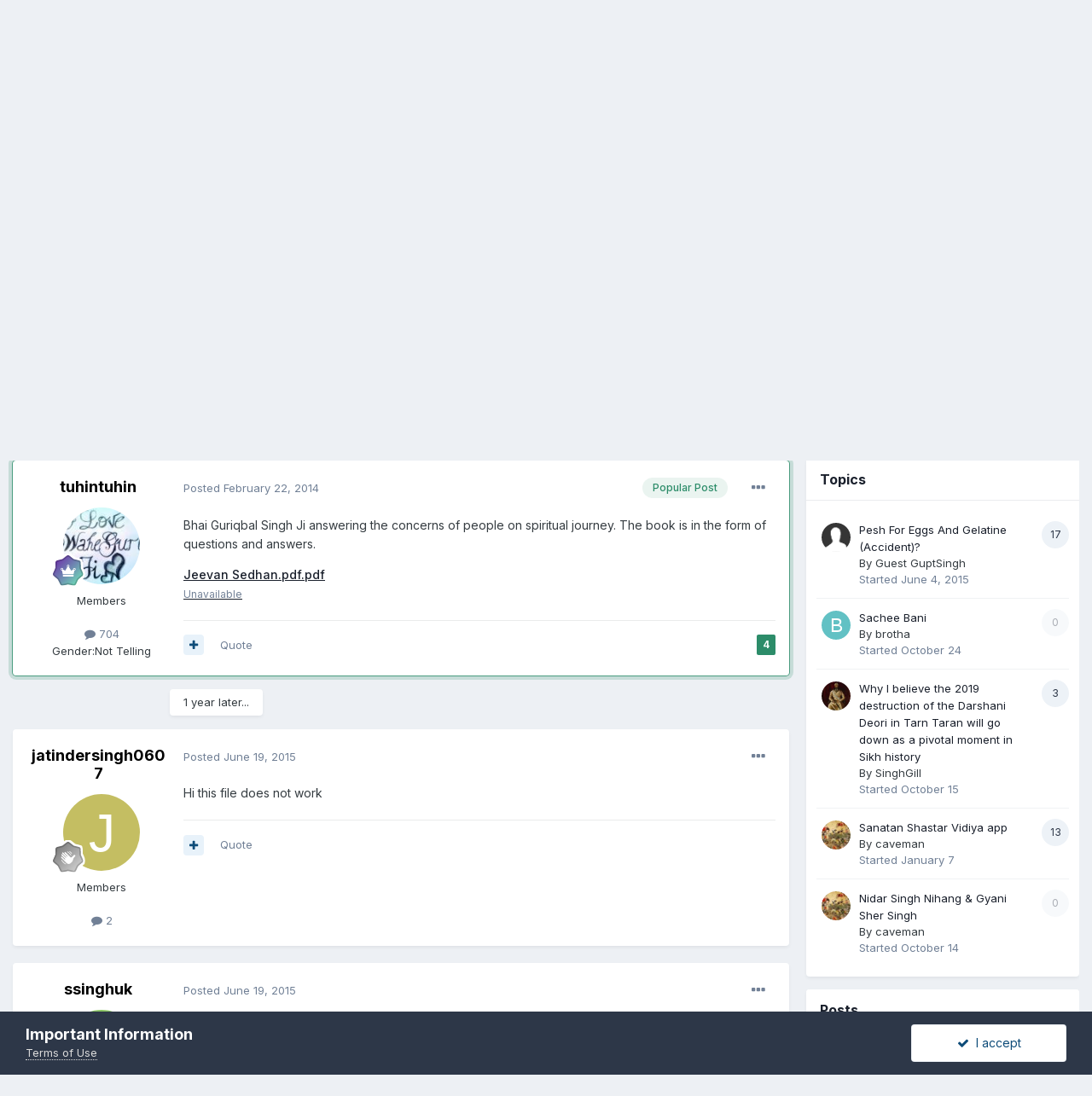

--- FILE ---
content_type: text/html;charset=UTF-8
request_url: https://www.sikhsangat.com/index.php?/topic/73969-jeevan-sedhan-part-1-bhai-guriqbal-singh-ji-kaulsarwale/
body_size: 25697
content:
<!DOCTYPE html>
<html lang="en-US" dir="ltr">
	<head>
		<title>Jeevan Sedhan - Part 1 - Bhai Guriqbal Singh Ji Kaulsarwale - GURBANI | SAKHIAN | HISTORY - SIKH SANGAT</title>
		
			<script type="text/javascript">

  var _gaq = _gaq || [];
  _gaq.push(['_setAccount', 'UA-36915717-1']);
  _gaq.push(['_trackPageview']);

  (function() {
    var ga = document.createElement('script'); ga.type = 'text/javascript'; ga.async = true;
    ga.src = ('https:' == document.location.protocol ? 'https://ssl' : 'http://www') + '.google-analytics.com/ga.js';
    var s = document.getElementsByTagName('script')[0]; s.parentNode.insertBefore(ga, s);
  })();

</script>
		
		<!--[if lt IE 9]>
			
		    <script src="//www.sikhsangat.com/applications/core/interface/html5shiv/html5shiv.js"></script>
		<![endif]-->
		

	<meta name="viewport" content="width=device-width, initial-scale=1">


	
	


	<meta name="twitter:card" content="summary" />


	
		<meta name="twitter:site" content="@sikhsangat" />
	


	
		
			
				<meta property="og:title" content="Jeevan Sedhan - Part 1 - Bhai Guriqbal Singh Ji Kaulsarwale">
			
		
	

	
		
			
				<meta property="og:type" content="website">
			
		
	

	
		
			
				<meta property="og:url" content="https://www.sikhsangat.com/index.php?/topic/73969-jeevan-sedhan-part-1-bhai-guriqbal-singh-ji-kaulsarwale/">
			
		
	

	
		
			
				<meta name="description" content="Bhai Guriqbal Singh Ji answering the concerns of people on spiritual journey. The book is in the form of questions and answers. Jeevan Sedhan.pdf.pdf">
			
		
	

	
		
			
				<meta property="og:description" content="Bhai Guriqbal Singh Ji answering the concerns of people on spiritual journey. The book is in the form of questions and answers. Jeevan Sedhan.pdf.pdf">
			
		
	

	
		
			
				<meta property="og:updated_time" content="2017-07-02T03:45:58Z">
			
		
	

	
		
			
				<meta name="keywords" content="jeevan, jeewan, sedhan, bhai, guriqbal, singh, mata, kaulan, kaulsar">
			
		
	

	
		
			
				<meta property="og:site_name" content="SIKH SANGAT">
			
		
	

	
		
			
				<meta property="og:locale" content="en_US">
			
		
	


	
		<link rel="next" href="https://www.sikhsangat.com/index.php?/topic/73969-jeevan-sedhan-part-1-bhai-guriqbal-singh-ji-kaulsarwale/page/2/" />
	

	
		<link rel="last" href="https://www.sikhsangat.com/index.php?/topic/73969-jeevan-sedhan-part-1-bhai-guriqbal-singh-ji-kaulsarwale/page/2/" />
	

	
		<link rel="canonical" href="https://www.sikhsangat.com/index.php?/topic/73969-jeevan-sedhan-part-1-bhai-guriqbal-singh-ji-kaulsarwale/" />
	

	
		<link as="style" rel="preload" href="https://www.sikhsangat.com/applications/core/interface/ckeditor/ckeditor/skins/ips/editor.css?t=M68E" />
	




<link rel="manifest" href="https://www.sikhsangat.com/index.php?/manifest.webmanifest/">
<meta name="msapplication-config" content="https://www.sikhsangat.com/index.php?/browserconfig.xml/">
<meta name="msapplication-starturl" content="/">
<meta name="application-name" content="SIKH SANGAT">
<meta name="apple-mobile-web-app-title" content="SIKH SANGAT">

	<meta name="theme-color" content="#ffffff">










<link rel="preload" href="//www.sikhsangat.com/applications/core/interface/font/fontawesome-webfont.woff2?v=4.7.0" as="font" crossorigin="anonymous">
		


	
		<link href="https://fonts.googleapis.com/css?family=Inter:300,300i,400,400i,500,700,700i" rel="stylesheet" referrerpolicy="origin">
	



	<link rel='stylesheet' href='https://files.sikhsangat.com/css_built_1/341e4a57816af3ba440d891ca87450ff_framework.css?v=ae0ab037f01662789654' media='all'>

	<link rel='stylesheet' href='https://files.sikhsangat.com/css_built_1/05e81b71abe4f22d6eb8d1a929494829_responsive.css?v=ae0ab037f01662789654' media='all'>

	<link rel='stylesheet' href='https://files.sikhsangat.com/css_built_1/90eb5adf50a8c640f633d47fd7eb1778_core.css?v=ae0ab037f01662789654' media='all'>

	<link rel='stylesheet' href='https://files.sikhsangat.com/css_built_1/5a0da001ccc2200dc5625c3f3934497d_core_responsive.css?v=ae0ab037f01662789654' media='all'>

	<link rel='stylesheet' href='https://files.sikhsangat.com/css_built_1/62e269ced0fdab7e30e026f1d30ae516_forums.css?v=ae0ab037f01662789654' media='all'>

	<link rel='stylesheet' href='https://files.sikhsangat.com/css_built_1/76e62c573090645fb99a15a363d8620e_forums_responsive.css?v=ae0ab037f01662789654' media='all'>

	<link rel='stylesheet' href='https://files.sikhsangat.com/css_built_1/ebdea0c6a7dab6d37900b9190d3ac77b_topics.css?v=ae0ab037f01662789654' media='all'>





<link rel='stylesheet' href='https://files.sikhsangat.com/css_built_1/258adbb6e4f3e83cd3b355f84e3fa002_custom.css?v=ae0ab037f01662789654' media='all'>




		
		

	</head>
	<body class='ipsApp ipsApp_front ipsJS_none ipsClearfix' data-controller='core.front.core.app' data-message="" data-pageApp='forums' data-pageLocation='front' data-pageModule='forums' data-pageController='topic'>
		<a href='#elContent' class='ipsHide' title='Go to main content on this page' accesskey='m'>Jump to content</a>
		
		<div id='ipsLayout_header' class='ipsClearfix'>
			





			
			
<ul id='elMobileNav' class='ipsResponsive_hideDesktop' data-controller='core.front.core.mobileNav'>
	
		
			
			
				
				
			
				
					<li id='elMobileBreadcrumb'>
						<a href='https://www.sikhsangat.com/index.php?/forum/12-gurbani-sakhian-history/'>
							<span>GURBANI | SAKHIAN | HISTORY</span>
						</a>
					</li>
				
				
			
				
				
			
		
	
	
	
	<li >
		<a data-action="defaultStream" href='https://www.sikhsangat.com/index.php?/discover/'><i class="fa fa-newspaper-o" aria-hidden="true"></i></a>
	</li>

	

	
		<li class='ipsJS_show'>
			<a href='https://www.sikhsangat.com/index.php?/search/'><i class='fa fa-search'></i></a>
		</li>
	
</ul>
			<header>
				<div class='ipsLayout_container'>
					


<a href='https://www.sikhsangat.com/' id='elLogo' accesskey='1'><img src="https://files.sikhsangat.com/monthly_2022_09/logo.png.2412b7bb0d5364b2a162e9aeea7922af.png" alt='SIKH SANGAT'></a>

					

	<ul id='elUserNav' class='ipsList_inline cSignedOut ipsResponsive_showDesktop'>
		

	
		<li class='cUserNav_icon'>
			<a href='http://www.facebook.com/sikhsangatforum/' target='_blank' class='cShareLink cShareLink_facebook' rel='noopener noreferrer'><i class='fa fa-facebook'></i></a>
		</li>
	
		<li class='cUserNav_icon'>
			<a href='https://twitter.com/sikhsangat' target='_blank' class='cShareLink cShareLink_twitter' rel='noopener noreferrer'><i class='fa fa-twitter'></i></a>
		</li>
	

		<li id='elSignInLink'>
			<a href='https://www.sikhsangat.com/index.php?/login/' data-ipsMenu-closeOnClick="false" data-ipsMenu id='elUserSignIn'>
				Existing user? Sign In &nbsp;<i class='fa fa-caret-down'></i>
			</a>
			
<div id='elUserSignIn_menu' class='ipsMenu ipsMenu_auto ipsHide'>
	<form accept-charset='utf-8' method='post' action='https://www.sikhsangat.com/index.php?/login/'>
		<input type="hidden" name="csrfKey" value="7e559352cfaeca7146fce6c95021b4dc">
		<input type="hidden" name="ref" value="aHR0cHM6Ly93d3cuc2lraHNhbmdhdC5jb20vaW5kZXgucGhwPy90b3BpYy83Mzk2OS1qZWV2YW4tc2VkaGFuLXBhcnQtMS1iaGFpLWd1cmlxYmFsLXNpbmdoLWppLWthdWxzYXJ3YWxlLw==">
		<div data-role="loginForm">
			
			
			
				<div class='ipsColumns ipsColumns_noSpacing'>
					<div class='ipsColumn ipsColumn_wide' id='elUserSignIn_internal'>
						
<div class="ipsPad ipsForm ipsForm_vertical">
	<h4 class="ipsType_sectionHead">Sign In</h4>
	<br><br>
	<ul class='ipsList_reset'>
		<li class="ipsFieldRow ipsFieldRow_noLabel ipsFieldRow_fullWidth">
			
			
				<input type="text" placeholder="Display Name" name="auth" autocomplete="username">
			
		</li>
		<li class="ipsFieldRow ipsFieldRow_noLabel ipsFieldRow_fullWidth">
			<input type="password" placeholder="Password" name="password" autocomplete="current-password">
		</li>
		<li class="ipsFieldRow ipsFieldRow_checkbox ipsClearfix">
			<span class="ipsCustomInput">
				<input type="checkbox" name="remember_me" id="remember_me_checkbox" value="1" checked aria-checked="true">
				<span></span>
			</span>
			<div class="ipsFieldRow_content">
				<label class="ipsFieldRow_label" for="remember_me_checkbox">Remember me</label>
				<span class="ipsFieldRow_desc">Not recommended on shared computers</span>
			</div>
		</li>
		<li class="ipsFieldRow ipsFieldRow_fullWidth">
			<button type="submit" name="_processLogin" value="usernamepassword" class="ipsButton ipsButton_primary ipsButton_small" id="elSignIn_submit">Sign In</button>
			
				<p class="ipsType_right ipsType_small">
					
						<a href='https://www.sikhsangat.com/index.php?/lostpassword/' data-ipsDialog data-ipsDialog-title='Forgot your password?'>
					
					Forgot your password?</a>
				</p>
			
		</li>
	</ul>
</div>
					</div>
					<div class='ipsColumn ipsColumn_wide'>
						<div class='ipsPadding' id='elUserSignIn_external'>
							<div class='ipsAreaBackground_light ipsPadding:half'>
								
									<p class='ipsType_reset ipsType_small ipsType_center'><strong>Or sign in with one of these services</strong></p>
								
								
									<div class='ipsType_center ipsMargin_top:half'>
										

<button type="submit" name="_processLogin" value="2" class='ipsButton ipsButton_verySmall ipsButton_fullWidth ipsSocial ipsSocial_facebook' style="background-color: #3a579a">
	
		<span class='ipsSocial_icon'>
			
				<i class='fa fa-facebook-official'></i>
			
		</span>
		<span class='ipsSocial_text'>Sign in with Facebook</span>
	
</button>
									</div>
								
									<div class='ipsType_center ipsMargin_top:half'>
										

<button type="submit" name="_processLogin" value="9" class='ipsButton ipsButton_verySmall ipsButton_fullWidth ipsSocial ipsSocial_twitter' style="background-color: #00abf0">
	
		<span class='ipsSocial_icon'>
			
				<i class='fa fa-twitter'></i>
			
		</span>
		<span class='ipsSocial_text'>Sign in with Twitter</span>
	
</button>
									</div>
								
									<div class='ipsType_center ipsMargin_top:half'>
										

<button type="submit" name="_processLogin" value="3" class='ipsButton ipsButton_verySmall ipsButton_fullWidth ipsSocial ipsSocial_google' style="background-color: #4285F4">
	
		<span class='ipsSocial_icon'>
			
				<i class='fa fa-google'></i>
			
		</span>
		<span class='ipsSocial_text'>Sign in with Google</span>
	
</button>
									</div>
								
							</div>
						</div>
					</div>
				</div>
			
		</div>
	</form>
</div>
		</li>
		
			<li>
				
					<a href='https://www.sikhsangat.com/index.php?/register/' data-ipsDialog data-ipsDialog-size='narrow' data-ipsDialog-title='Sign Up' id='elRegisterButton' class='ipsButton ipsButton_normal ipsButton_primary'>Sign Up</a>
				
			</li>
		
	</ul>

				</div>
			</header>
			

	<nav data-controller='core.front.core.navBar' class='ipsNavBar_noSubBars ipsResponsive_showDesktop'>
		<div class='ipsNavBar_primary ipsLayout_container ipsNavBar_noSubBars'>
			<ul data-role="primaryNavBar" class='ipsClearfix'>
				


	
		
		
		<li  id='elNavSecondary_16' data-role="navBarItem" data-navApp="core" data-navExt="CustomItem">
			
			
				<a href="https://www.youtube.com/user/basicsofsikhi/playlists" target='_blank' rel="noopener" data-navItem-id="16" >
					Sikh Videos - Beginner<span class='ipsNavBar_active__identifier'></span>
				</a>
			
			
		</li>
	
	

	
		
		
		<li  id='elNavSecondary_18' data-role="navBarItem" data-navApp="core" data-navExt="CustomItem">
			
			
				<a href="https://www.youtube.com/channel/UCzi-OoKd2Z_RoU3GMEBBEDw/playlists" target='_blank' rel="noopener" data-navItem-id="18" >
					Sikh videos - Intermediate<span class='ipsNavBar_active__identifier'></span>
				</a>
			
			
		</li>
	
	

	
		
		
		<li  id='elNavSecondary_9' data-role="navBarItem" data-navApp="core" data-navExt="Guidelines">
			
			
				<a href="https://www.sikhsangat.com/index.php?/guidelines/"  data-navItem-id="9" >
					Guidelines<span class='ipsNavBar_active__identifier'></span>
				</a>
			
			
		</li>
	
	

	
		
		
		<li  id='elNavSecondary_12' data-role="navBarItem" data-navApp="core" data-navExt="Leaderboard">
			
			
				<a href="https://www.sikhsangat.com/index.php?/leaderboard/"  data-navItem-id="12" >
					Leaderboard<span class='ipsNavBar_active__identifier'></span>
				</a>
			
			
		</li>
	
	

	
		
		
		<li  id='elNavSecondary_17' data-role="navBarItem" data-navApp="core" data-navExt="Promoted">
			
			
				<a href="https://www.sikhsangat.com/index.php?/ourpicks/"  data-navItem-id="17" >
					Our Picks<span class='ipsNavBar_active__identifier'></span>
				</a>
			
			
		</li>
	
	

				<li class='ipsHide' id='elNavigationMore' data-role='navMore'>
					<a href='#' data-ipsMenu data-ipsMenu-appendTo='#elNavigationMore' id='elNavigationMore_dropdown'>More</a>
					<ul class='ipsNavBar_secondary ipsHide' data-role='secondaryNavBar'>
						<li class='ipsHide' id='elNavigationMore_more' data-role='navMore'>
							<a href='#' data-ipsMenu data-ipsMenu-appendTo='#elNavigationMore_more' id='elNavigationMore_more_dropdown'>More <i class='fa fa-caret-down'></i></a>
							<ul class='ipsHide ipsMenu ipsMenu_auto' id='elNavigationMore_more_dropdown_menu' data-role='moreDropdown'></ul>
						</li>
					</ul>
				</li>
			</ul>
			

	<div id="elSearchWrapper">
		<div id='elSearch' data-controller="core.front.core.quickSearch">
			<form accept-charset='utf-8' action='//www.sikhsangat.com/index.php?/search/&amp;do=quicksearch' method='post'>
                <input type='search' id='elSearchField' placeholder='Search...' name='q' autocomplete='off' aria-label='Search'>
                <details class='cSearchFilter'>
                    <summary class='cSearchFilter__text'></summary>
                    <ul class='cSearchFilter__menu'>
                        
                        <li><label><input type="radio" name="type" value="all" ><span class='cSearchFilter__menuText'>Everywhere</span></label></li>
                        
                            
                                <li><label><input type="radio" name="type" value='contextual_{&quot;type&quot;:&quot;forums_topic&quot;,&quot;nodes&quot;:12}' checked><span class='cSearchFilter__menuText'>This Forum</span></label></li>
                            
                                <li><label><input type="radio" name="type" value='contextual_{&quot;type&quot;:&quot;forums_topic&quot;,&quot;item&quot;:73969}' checked><span class='cSearchFilter__menuText'>This Topic</span></label></li>
                            
                        
                        
                            <li><label><input type="radio" name="type" value="core_statuses_status"><span class='cSearchFilter__menuText'>Status Updates</span></label></li>
                        
                            <li><label><input type="radio" name="type" value="calendar_event"><span class='cSearchFilter__menuText'>Events</span></label></li>
                        
                            <li><label><input type="radio" name="type" value="forums_topic"><span class='cSearchFilter__menuText'>Topics</span></label></li>
                        
                            <li><label><input type="radio" name="type" value="core_members"><span class='cSearchFilter__menuText'>Members</span></label></li>
                        
                    </ul>
                </details>
				<button class='cSearchSubmit' type="submit" aria-label='Search'><i class="fa fa-search"></i></button>
			</form>
		</div>
	</div>

		</div>
	</nav>

		</div>
		<main id='ipsLayout_body' class='ipsLayout_container'>
			<div id='ipsLayout_contentArea'>
				<div id='ipsLayout_contentWrapper'>
					
<nav class='ipsBreadcrumb ipsBreadcrumb_top ipsFaded_withHover'>
	

	<ul class='ipsList_inline ipsPos_right'>
		
		<li >
			<a data-action="defaultStream" class='ipsType_light '  href='https://www.sikhsangat.com/index.php?/discover/'><i class="fa fa-newspaper-o" aria-hidden="true"></i> <span>All Activity</span></a>
		</li>
		
	</ul>

	<ul data-role="breadcrumbList">
		<li>
			<a title="Home" href='https://www.sikhsangat.com/'>
				<span>Home <i class='fa fa-angle-right'></i></span>
			</a>
		</li>
		
		
			<li>
				
					<a href='https://www.sikhsangat.com/index.php?/forum/28-general/'>
						<span>GENERAL <i class='fa fa-angle-right' aria-hidden="true"></i></span>
					</a>
				
			</li>
		
			<li>
				
					<a href='https://www.sikhsangat.com/index.php?/forum/12-gurbani-sakhian-history/'>
						<span>GURBANI | SAKHIAN | HISTORY <i class='fa fa-angle-right' aria-hidden="true"></i></span>
					</a>
				
			</li>
		
			<li>
				
					Jeevan Sedhan - Part 1 - Bhai Guriqbal Singh Ji Kaulsarwale
				
			</li>
		
	</ul>
</nav>
					
					<div id='ipsLayout_mainArea'>
						<a id='elContent'></a>
						
						
						
						

	




						



<div class='ipsPageHeader ipsResponsive_pull ipsBox ipsPadding sm:ipsPadding:half ipsMargin_bottom'>
		
	
	<div class='ipsFlex ipsFlex-ai:center ipsFlex-fw:wrap ipsGap:4'>
		<div class='ipsFlex-flex:11'>
			<h1 class='ipsType_pageTitle ipsContained_container'>
				

				
				
					<span class='ipsType_break ipsContained'>
						<span>Jeevan Sedhan - Part 1 - Bhai Guriqbal Singh Ji Kaulsarwale</span>
					</span>
				
			</h1>
			
			
				


	
		<ul class='ipsTags ipsList_inline ' >
			
				
					

<li >
	
	<a href="https://www.sikhsangat.com/index.php?/search/&amp;tags=jeevan" class='ipsTag' title="Find other content tagged with 'jeevan'" rel="tag" data-tag-label="jeevan"><span>jeevan</span></a>
	
</li>
				
					

<li >
	
	<a href="https://www.sikhsangat.com/index.php?/search/&amp;tags=jeewan" class='ipsTag' title="Find other content tagged with 'jeewan'" rel="tag" data-tag-label="jeewan"><span>jeewan</span></a>
	
</li>
				
					

<li >
	
	<a href="https://www.sikhsangat.com/index.php?/search/&amp;tags=sedhan" class='ipsTag' title="Find other content tagged with 'sedhan'" rel="tag" data-tag-label="sedhan"><span>sedhan</span></a>
	
</li>
				
					

<li >
	
	<a href="https://www.sikhsangat.com/index.php?/search/&amp;tags=bhai" class='ipsTag' title="Find other content tagged with 'bhai'" rel="tag" data-tag-label="bhai"><span>bhai</span></a>
	
</li>
				
					

<li >
	
	<a href="https://www.sikhsangat.com/index.php?/search/&amp;tags=guriqbal" class='ipsTag' title="Find other content tagged with 'guriqbal'" rel="tag" data-tag-label="guriqbal"><span>guriqbal</span></a>
	
</li>
				
					

<li >
	
	<a href="https://www.sikhsangat.com/index.php?/search/&amp;tags=singh" class='ipsTag' title="Find other content tagged with 'singh'" rel="tag" data-tag-label="singh"><span>singh</span></a>
	
</li>
				
					

<li >
	
	<a href="https://www.sikhsangat.com/index.php?/search/&amp;tags=mata" class='ipsTag' title="Find other content tagged with 'mata'" rel="tag" data-tag-label="mata"><span>mata</span></a>
	
</li>
				
					

<li >
	
	<a href="https://www.sikhsangat.com/index.php?/search/&amp;tags=kaulan" class='ipsTag' title="Find other content tagged with 'kaulan'" rel="tag" data-tag-label="kaulan"><span>kaulan</span></a>
	
</li>
				
					

<li >
	
	<a href="https://www.sikhsangat.com/index.php?/search/&amp;tags=kaulsar" class='ipsTag' title="Find other content tagged with 'kaulsar'" rel="tag" data-tag-label="kaulsar"><span>kaulsar</span></a>
	
</li>
				
			
			
		</ul>
		
	

			
		</div>
		
			<div class='ipsFlex-flex:00 ipsType_light'>
				
				
<div  class='ipsClearfix ipsRating  ipsRating_veryLarge'>
	
	<ul class='ipsRating_collective'>
		
			
				<li class='ipsRating_off'>
					<i class='fa fa-star'></i>
				</li>
			
		
			
				<li class='ipsRating_off'>
					<i class='fa fa-star'></i>
				</li>
			
		
			
				<li class='ipsRating_off'>
					<i class='fa fa-star'></i>
				</li>
			
		
			
				<li class='ipsRating_off'>
					<i class='fa fa-star'></i>
				</li>
			
		
			
				<li class='ipsRating_off'>
					<i class='fa fa-star'></i>
				</li>
			
		
	</ul>
</div>
			</div>
		
	</div>
	<hr class='ipsHr'>
	<div class='ipsPageHeader__meta ipsFlex ipsFlex-jc:between ipsFlex-ai:center ipsFlex-fw:wrap ipsGap:3'>
		<div class='ipsFlex-flex:11'>
			<div class='ipsPhotoPanel ipsPhotoPanel_mini ipsPhotoPanel_notPhone ipsClearfix'>
				


	<a href="https://www.sikhsangat.com/index.php?/profile/31581-tuhintuhin/" rel="nofollow" data-ipsHover data-ipsHover-width="370" data-ipsHover-target="https://www.sikhsangat.com/index.php?/profile/31581-tuhintuhin/&amp;do=hovercard" class="ipsUserPhoto ipsUserPhoto_mini" title="Go to tuhintuhin's profile">
		<img src='https://files.sikhsangat.com/profile/photo-thumb-31581.jpg' alt='tuhintuhin' loading="lazy">
	</a>

				<div>
					<p class='ipsType_reset ipsType_blendLinks'>
						<span class='ipsType_normal'>
						
							<strong>By 


<a href='https://www.sikhsangat.com/index.php?/profile/31581-tuhintuhin/' rel="nofollow" data-ipsHover data-ipsHover-width='370' data-ipsHover-target='https://www.sikhsangat.com/index.php?/profile/31581-tuhintuhin/&amp;do=hovercard&amp;referrer=https%253A%252F%252Fwww.sikhsangat.com%252Findex.php%253F%252Ftopic%252F73969-jeevan-sedhan-part-1-bhai-guriqbal-singh-ji-kaulsarwale%252F' title="Go to tuhintuhin's profile" class="ipsType_break">tuhintuhin</a>, </strong><br />
							<span class='ipsType_light'><time datetime='2014-02-22T02:40:40Z' title='02/22/2014 02:40  AM' data-short='11 yr'>February 22, 2014</time> in <a href="https://www.sikhsangat.com/index.php?/forum/12-gurbani-sakhian-history/">GURBANI | SAKHIAN | HISTORY</a></span>
						
						</span>
					</p>
				</div>
			</div>
		</div>
		
			<div class='ipsFlex-flex:01 ipsResponsive_hidePhone'>
				<div class='ipsFlex ipsFlex-ai:center ipsFlex-jc:center ipsGap:3 ipsGap_row:0'>
					
						


    <a href='#elShareItem_555894697_menu' id='elShareItem_555894697' data-ipsMenu class='ipsShareButton ipsButton ipsButton_verySmall ipsButton_link ipsButton_link--light'>
        <span><i class='fa fa-share-alt'></i></span> &nbsp;Share
    </a>

    <div class='ipsPadding ipsMenu ipsMenu_auto ipsHide' id='elShareItem_555894697_menu' data-controller="core.front.core.sharelink">
        <ul class='ipsList_inline'>
            
                <li>
<a href="https://www.facebook.com/sharer/sharer.php?u=https%3A%2F%2Fwww.sikhsangat.com%2Findex.php%3F%2Ftopic%2F73969-jeevan-sedhan-part-1-bhai-guriqbal-singh-ji-kaulsarwale%2F" class="cShareLink cShareLink_facebook" target="_blank" data-role="shareLink" title='Share on Facebook' data-ipsTooltip rel='noopener nofollow'>
	<i class="fa fa-facebook"></i>
</a></li>
            
                <li>
<a href="http://twitter.com/share?url=https%3A%2F%2Fwww.sikhsangat.com%2Findex.php%3F%2Ftopic%2F73969-jeevan-sedhan-part-1-bhai-guriqbal-singh-ji-kaulsarwale%2F" class="cShareLink cShareLink_twitter" target="_blank" data-role="shareLink" title='Share on Twitter' data-ipsTooltip rel='nofollow noopener'>
	<i class="fa fa-twitter"></i>
</a></li>
            
                <li>
<a href="mailto:?subject=Jeevan%20Sedhan%20-%20Part%201%20-%20Bhai%20Guriqbal%20Singh%20Ji%20Kaulsarwale&body=https%3A%2F%2Fwww.sikhsangat.com%2Findex.php%3F%2Ftopic%2F73969-jeevan-sedhan-part-1-bhai-guriqbal-singh-ji-kaulsarwale%2F" rel='nofollow' class='cShareLink cShareLink_email' title='Share via email' data-ipsTooltip>
	<i class="fa fa-envelope"></i>
</a></li>
            
                <li>
<a href="http://www.reddit.com/submit?url=https%3A%2F%2Fwww.sikhsangat.com%2Findex.php%3F%2Ftopic%2F73969-jeevan-sedhan-part-1-bhai-guriqbal-singh-ji-kaulsarwale%2F&amp;title=Jeevan+Sedhan+-+Part+1+-+Bhai+Guriqbal+Singh+Ji+Kaulsarwale" rel="nofollow noopener" class="cShareLink cShareLink_reddit" target="_blank" title='Share on Reddit' data-ipsTooltip>
	<i class="fa fa-reddit"></i>
</a></li>
            
                <li>
<a href="http://pinterest.com/pin/create/button/?url=https://www.sikhsangat.com/index.php?/topic/73969-jeevan-sedhan-part-1-bhai-guriqbal-singh-ji-kaulsarwale/&amp;media=" class="cShareLink cShareLink_pinterest" rel="nofollow noopener" target="_blank" data-role="shareLink" title='Share on Pinterest' data-ipsTooltip>
	<i class="fa fa-pinterest"></i>
</a></li>
            
        </ul>
        
            <hr class='ipsHr'>
            <button class='ipsHide ipsButton ipsButton_verySmall ipsButton_light ipsButton_fullWidth ipsMargin_top:half' data-controller='core.front.core.webshare' data-role='webShare' data-webShareTitle='Jeevan Sedhan - Part 1 - Bhai Guriqbal Singh Ji Kaulsarwale' data-webShareText='Jeevan Sedhan - Part 1 - Bhai Guriqbal Singh Ji Kaulsarwale' data-webShareUrl='https://www.sikhsangat.com/index.php?/topic/73969-jeevan-sedhan-part-1-bhai-guriqbal-singh-ji-kaulsarwale/'>More sharing options...</button>
        
    </div>

					
					



					

<div data-followApp='forums' data-followArea='topic' data-followID='73969' data-controller='core.front.core.followButton'>
	

	<a href='https://www.sikhsangat.com/index.php?/login/' rel="nofollow" class="ipsFollow ipsPos_middle ipsButton ipsButton_light ipsButton_verySmall ipsButton_disabled" data-role="followButton" data-ipsTooltip title='Sign in to follow this'>
		<span>Followers</span>
		<span class='ipsCommentCount'>0</span>
	</a>

</div>
				</div>
			</div>
					
	</div>
	
	
</div>






<div class='ipsClearfix'>
	<ul class="ipsToolList ipsToolList_horizontal ipsClearfix ipsSpacer_both ">
		
			<li class='ipsToolList_primaryAction'>
				<span data-controller='forums.front.topic.reply'>
					
						<a href='#replyForm' rel="nofollow" class='ipsButton ipsButton_important ipsButton_medium ipsButton_fullWidth' data-action='replyToTopic'>Reply to this topic</a>
					
				</span>
			</li>
		
		
			<li class='ipsResponsive_hidePhone'>
				
					<a href="https://www.sikhsangat.com/index.php?/forum/12-gurbani-sakhian-history/&amp;do=add" rel="nofollow" class='ipsButton ipsButton_link ipsButton_medium ipsButton_fullWidth' title='Start a new topic in this forum'>Start new topic</a>
				
			</li>
		
		
	</ul>
</div>

<div id='comments' data-controller='core.front.core.commentFeed,forums.front.topic.view, core.front.core.ignoredComments' data-autoPoll data-baseURL='https://www.sikhsangat.com/index.php?/topic/73969-jeevan-sedhan-part-1-bhai-guriqbal-singh-ji-kaulsarwale/'  data-feedID='topic-73969' class='cTopic ipsClear ipsSpacer_top'>
	
			

				<div class="ipsBox ipsResponsive_pull ipsPadding:half ipsClearfix ipsClear ipsMargin_bottom">
					
					
						


	
	<ul class='ipsPagination' id='elPagination_3d19d540a284e1e8c6ffee690efd3f77_600420988' data-ipsPagination-seoPagination='true' data-pages='2' data-ipsPagination  data-ipsPagination-pages="2" data-ipsPagination-perPage='10'>
		
			
				<li class='ipsPagination_first ipsPagination_inactive'><a href='https://www.sikhsangat.com/index.php?/topic/73969-jeevan-sedhan-part-1-bhai-guriqbal-singh-ji-kaulsarwale/#comments' rel="first" data-page='1' data-ipsTooltip title='First page'><i class='fa fa-angle-double-left'></i></a></li>
				<li class='ipsPagination_prev ipsPagination_inactive'><a href='https://www.sikhsangat.com/index.php?/topic/73969-jeevan-sedhan-part-1-bhai-guriqbal-singh-ji-kaulsarwale/#comments' rel="prev" data-page='0' data-ipsTooltip title='Previous page'>Prev</a></li>
			
			<li class='ipsPagination_page ipsPagination_active'><a href='https://www.sikhsangat.com/index.php?/topic/73969-jeevan-sedhan-part-1-bhai-guriqbal-singh-ji-kaulsarwale/#comments' data-page='1'>1</a></li>
			
				
					<li class='ipsPagination_page'><a href='https://www.sikhsangat.com/index.php?/topic/73969-jeevan-sedhan-part-1-bhai-guriqbal-singh-ji-kaulsarwale/page/2/#comments' data-page='2'>2</a></li>
				
				<li class='ipsPagination_next'><a href='https://www.sikhsangat.com/index.php?/topic/73969-jeevan-sedhan-part-1-bhai-guriqbal-singh-ji-kaulsarwale/page/2/#comments' rel="next" data-page='2' data-ipsTooltip title='Next page'>Next</a></li>
				<li class='ipsPagination_last'><a href='https://www.sikhsangat.com/index.php?/topic/73969-jeevan-sedhan-part-1-bhai-guriqbal-singh-ji-kaulsarwale/page/2/#comments' rel="last" data-page='2' data-ipsTooltip title='Last page'><i class='fa fa-angle-double-right'></i></a></li>
			
			
				<li class='ipsPagination_pageJump'>
					<a href='#' data-ipsMenu data-ipsMenu-closeOnClick='false' data-ipsMenu-appendTo='#elPagination_3d19d540a284e1e8c6ffee690efd3f77_600420988' id='elPagination_3d19d540a284e1e8c6ffee690efd3f77_600420988_jump'>Page 1 of 2 &nbsp;<i class='fa fa-caret-down'></i></a>
					<div class='ipsMenu ipsMenu_narrow ipsPadding ipsHide' id='elPagination_3d19d540a284e1e8c6ffee690efd3f77_600420988_jump_menu'>
						<form accept-charset='utf-8' method='post' action='https://www.sikhsangat.com/index.php?/topic/73969-jeevan-sedhan-part-1-bhai-guriqbal-singh-ji-kaulsarwale/#comments' data-role="pageJump" data-baseUrl='#'>
							<ul class='ipsForm ipsForm_horizontal'>
								<li class='ipsFieldRow'>
									<input type='number' min='1' max='2' placeholder='Page number' class='ipsField_fullWidth' name='page'>
								</li>
								<li class='ipsFieldRow ipsFieldRow_fullWidth'>
									<input type='submit' class='ipsButton_fullWidth ipsButton ipsButton_verySmall ipsButton_primary' value='Go'>
								</li>
							</ul>
						</form>
					</div>
				</li>
			
		
	</ul>

					
				</div>
			
	

	

<div data-controller='core.front.core.recommendedComments' data-url='https://www.sikhsangat.com/index.php?/topic/73969-jeevan-sedhan-part-1-bhai-guriqbal-singh-ji-kaulsarwale/&amp;recommended=comments' class='ipsRecommendedComments ipsHide'>
	<div data-role="recommendedComments">
		<h2 class='ipsType_sectionHead ipsType_large ipsType_bold ipsMargin_bottom'>Recommended Posts</h2>
		
	</div>
</div>
	
	<div id="elPostFeed" data-role='commentFeed' data-controller='core.front.core.moderation' >
		<form action="https://www.sikhsangat.com/index.php?/topic/73969-jeevan-sedhan-part-1-bhai-guriqbal-singh-ji-kaulsarwale/&amp;csrfKey=7e559352cfaeca7146fce6c95021b4dc&amp;do=multimodComment" method="post" data-ipsPageAction data-role='moderationTools'>
			
			
				

					

					
					



<a id='comment-604234'></a>
<article  id='elComment_604234' class='cPost ipsBox ipsResponsive_pull  ipsComment ipsComment_popular ipsComment_parent ipsClearfix ipsClear ipsColumns ipsColumns_noSpacing ipsColumns_collapsePhone    '>
	

	
		<div class='ipsResponsive_showPhone ipsComment_badges'>
			<ul class='ipsList_reset ipsFlex ipsFlex-fw:wrap ipsGap:2 ipsGap_row:1'>
				
				
				
				
					<li><strong class='ipsBadge ipsBadge_large ipsBadge_popular'>Popular Post</strong></li>
				
			</ul>
		</div>
	

	<div class='cAuthorPane_mobile ipsResponsive_showPhone'>
		<div class='cAuthorPane_photo'>
			<div class='cAuthorPane_photoWrap'>
				


	<a href="https://www.sikhsangat.com/index.php?/profile/31581-tuhintuhin/" rel="nofollow" data-ipsHover data-ipsHover-width="370" data-ipsHover-target="https://www.sikhsangat.com/index.php?/profile/31581-tuhintuhin/&amp;do=hovercard" class="ipsUserPhoto ipsUserPhoto_large" title="Go to tuhintuhin's profile">
		<img src='https://files.sikhsangat.com/profile/photo-thumb-31581.jpg' alt='tuhintuhin' loading="lazy">
	</a>

				
				
					<a href="https://www.sikhsangat.com/index.php?/profile/31581-tuhintuhin/badges/" rel="nofollow">
						
<img src='https://files.sikhsangat.com/monthly_2022_09/14_GrandMaster.svg.08d97b38eac73480aee586a8cf2e5676.svg' loading="lazy" alt="Grand Master" class="cAuthorPane_badge cAuthorPane_badge--rank ipsOutline ipsOutline:2px" data-ipsTooltip title="Rank: Grand Master (8/8)">
					</a>
				
			</div>
		</div>
		<div class='cAuthorPane_content'>
			<h3 class='ipsType_sectionHead cAuthorPane_author ipsType_break ipsType_blendLinks ipsFlex ipsFlex-ai:center'>
				


<a href='https://www.sikhsangat.com/index.php?/profile/31581-tuhintuhin/' rel="nofollow" data-ipsHover data-ipsHover-width='370' data-ipsHover-target='https://www.sikhsangat.com/index.php?/profile/31581-tuhintuhin/&amp;do=hovercard&amp;referrer=https%253A%252F%252Fwww.sikhsangat.com%252Findex.php%253F%252Ftopic%252F73969-jeevan-sedhan-part-1-bhai-guriqbal-singh-ji-kaulsarwale%252F' title="Go to tuhintuhin's profile" class="ipsType_break">tuhintuhin</a>
			</h3>
			<div class='ipsType_light ipsType_reset'>
				<a href='https://www.sikhsangat.com/index.php?/topic/73969-jeevan-sedhan-part-1-bhai-guriqbal-singh-ji-kaulsarwale/&amp;do=findComment&amp;comment=604234' rel="nofollow" class='ipsType_blendLinks'>Posted <time datetime='2014-02-22T02:40:40Z' title='02/22/2014 02:40  AM' data-short='11 yr'>February 22, 2014</time></a>
				
			</div>
		</div>
	</div>
	<aside class='ipsComment_author cAuthorPane ipsColumn ipsColumn_medium ipsResponsive_hidePhone'>
		<h3 class='ipsType_sectionHead cAuthorPane_author ipsType_blendLinks ipsType_break'><strong>


<a href='https://www.sikhsangat.com/index.php?/profile/31581-tuhintuhin/' rel="nofollow" data-ipsHover data-ipsHover-width='370' data-ipsHover-target='https://www.sikhsangat.com/index.php?/profile/31581-tuhintuhin/&amp;do=hovercard&amp;referrer=https%253A%252F%252Fwww.sikhsangat.com%252Findex.php%253F%252Ftopic%252F73969-jeevan-sedhan-part-1-bhai-guriqbal-singh-ji-kaulsarwale%252F' title="Go to tuhintuhin's profile" class="ipsType_break">tuhintuhin</a></strong>
			
		</h3>
		<ul class='cAuthorPane_info ipsList_reset'>
			<li data-role='photo' class='cAuthorPane_photo'>
				<div class='cAuthorPane_photoWrap'>
					


	<a href="https://www.sikhsangat.com/index.php?/profile/31581-tuhintuhin/" rel="nofollow" data-ipsHover data-ipsHover-width="370" data-ipsHover-target="https://www.sikhsangat.com/index.php?/profile/31581-tuhintuhin/&amp;do=hovercard" class="ipsUserPhoto ipsUserPhoto_large" title="Go to tuhintuhin's profile">
		<img src='https://files.sikhsangat.com/profile/photo-thumb-31581.jpg' alt='tuhintuhin' loading="lazy">
	</a>

					
					
						
<img src='https://files.sikhsangat.com/monthly_2022_09/14_GrandMaster.svg.08d97b38eac73480aee586a8cf2e5676.svg' loading="lazy" alt="Grand Master" class="cAuthorPane_badge cAuthorPane_badge--rank ipsOutline ipsOutline:2px" data-ipsTooltip title="Rank: Grand Master (8/8)">
					
				</div>
			</li>
			
				<li data-role='group'>Members</li>
				
			
			
				<li data-role='stats' class='ipsMargin_top'>
					<ul class="ipsList_reset ipsType_light ipsFlex ipsFlex-ai:center ipsFlex-jc:center ipsGap_row:2 cAuthorPane_stats">
						<li>
							
								<a href="https://www.sikhsangat.com/index.php?/profile/31581-tuhintuhin/content/" rel="nofollow" title="704 posts" data-ipsTooltip class="ipsType_blendLinks">
							
								<i class="fa fa-comment"></i> 704
							
								</a>
							
						</li>
						
					</ul>
				</li>
			
			
				

	
	<li data-role='custom-field' class='ipsResponsive_hidePhone ipsType_break'>
		
<span class='ft'>Gender:</span><span class='fc'>Not Telling</span>
	</li>
	

			
		</ul>
	</aside>
	<div class='ipsColumn ipsColumn_fluid ipsMargin:none'>
		

<div id='comment-604234_wrap' data-controller='core.front.core.comment' data-commentApp='forums' data-commentType='forums' data-commentID="604234" data-quoteData='{&quot;userid&quot;:31581,&quot;username&quot;:&quot;tuhintuhin&quot;,&quot;timestamp&quot;:1393036840,&quot;contentapp&quot;:&quot;forums&quot;,&quot;contenttype&quot;:&quot;forums&quot;,&quot;contentid&quot;:73969,&quot;contentclass&quot;:&quot;forums_Topic&quot;,&quot;contentcommentid&quot;:604234}' class='ipsComment_content ipsType_medium'>

	<div class='ipsComment_meta ipsType_light ipsFlex ipsFlex-ai:center ipsFlex-jc:between ipsFlex-fd:row-reverse'>
		<div class='ipsType_light ipsType_reset ipsType_blendLinks ipsComment_toolWrap'>
			<div class='ipsResponsive_hidePhone ipsComment_badges'>
				<ul class='ipsList_reset ipsFlex ipsFlex-jc:end ipsFlex-fw:wrap ipsGap:2 ipsGap_row:1'>
					
					
					
					
					
						<li><strong class='ipsBadge ipsBadge_large ipsBadge_popular'>Popular Post</strong></li>
					
				</ul>
			</div>
			<ul class='ipsList_reset ipsComment_tools'>
				<li>
					<a href='#elControls_604234_menu' class='ipsComment_ellipsis' id='elControls_604234' title='More options...' data-ipsMenu data-ipsMenu-appendTo='#comment-604234_wrap'><i class='fa fa-ellipsis-h'></i></a>
					<ul id='elControls_604234_menu' class='ipsMenu ipsMenu_narrow ipsHide'>
						
							<li class='ipsMenu_item'><a href='https://www.sikhsangat.com/index.php?/topic/73969-jeevan-sedhan-part-1-bhai-guriqbal-singh-ji-kaulsarwale/&amp;do=reportComment&amp;comment=604234' data-ipsDialog data-ipsDialog-remoteSubmit data-ipsDialog-size='medium' data-ipsDialog-flashMessage='Thanks for your report.' data-ipsDialog-title="Report post" data-action='reportComment' title='Report this content'>Report</a></li>
						
						
							<li class='ipsMenu_item'><a href='https://www.sikhsangat.com/index.php?/topic/73969-jeevan-sedhan-part-1-bhai-guriqbal-singh-ji-kaulsarwale/' title='Share this post' data-ipsDialog data-ipsDialog-size='narrow' data-ipsDialog-content='#elShareComment_604234_menu' data-ipsDialog-title="Share this post" id='elSharePost_604234' data-role='shareComment'>Share</a></li>
						
                        
						
						
						
							
								
							
							
							
							
							
							
						
					</ul>
				</li>
				
			</ul>
		</div>

		<div class='ipsType_reset ipsResponsive_hidePhone'>
			<a href='https://www.sikhsangat.com/index.php?/topic/73969-jeevan-sedhan-part-1-bhai-guriqbal-singh-ji-kaulsarwale/&amp;do=findComment&amp;comment=604234' rel="nofollow" class='ipsType_blendLinks'>Posted <time datetime='2014-02-22T02:40:40Z' title='02/22/2014 02:40  AM' data-short='11 yr'>February 22, 2014</time></a>
			
			<span class='ipsResponsive_hidePhone'>
				
				
			</span>
		</div>
	</div>

	

    

	<div class='cPost_contentWrap'>
		
		<div data-role='commentContent' class='ipsType_normal ipsType_richText ipsPadding_bottom ipsContained' data-controller='core.front.core.lightboxedImages'>
			
<p>Bhai Guriqbal Singh Ji answering the concerns of people on spiritual journey. The book is in the form of questions and answers.</p>
<p><a href="https://www.sikhsangat.com/applications/core/interface/file/attachment.php?id=17443" data-fileid="17443" rel="">Jeevan Sedhan.pdf.pdf</a></p>


			
		</div>

		
			<div class='ipsItemControls'>
				
					
						

	<div data-controller='core.front.core.reaction' class='ipsItemControls_right ipsClearfix '>	
		<div class='ipsReact ipsPos_right'>
			
				
				<div class='ipsReact_reactCountOnly ipsAreaBackground_positive ipsType_blendLinks ' data-role='reactCount'>
					
					<span data-role='reactCountText'>4</span>
					
				</div>
			
			
			
		</div>
	</div>

					
				
				<ul class='ipsComment_controls ipsClearfix ipsItemControls_left' data-role="commentControls">
					
						
							<li data-ipsQuote-editor='topic_comment' data-ipsQuote-target='#comment-604234' class='ipsJS_show'>
								<button class='ipsButton ipsButton_light ipsButton_verySmall ipsButton_narrow cMultiQuote ipsHide' data-action='multiQuoteComment' data-ipsTooltip data-ipsQuote-multiQuote data-mqId='mq604234' title='MultiQuote'><i class='fa fa-plus'></i></button>
							</li>
							<li data-ipsQuote-editor='topic_comment' data-ipsQuote-target='#comment-604234' class='ipsJS_show'>
								<a href='#' data-action='quoteComment' data-ipsQuote-singleQuote>Quote</a>
							</li>
						
						
						
					
					<li class='ipsHide' data-role='commentLoading'>
						<span class='ipsLoading ipsLoading_tiny ipsLoading_noAnim'></span>
					</li>
				</ul>
			</div>
		

		
	</div>

	

	



<div class='ipsPadding ipsHide cPostShareMenu' id='elShareComment_604234_menu'>
	<h5 class='ipsType_normal ipsType_reset'>Link to comment</h5>
	
		
	
	
	<input type='text' value='https://www.sikhsangat.com/index.php?/topic/73969-jeevan-sedhan-part-1-bhai-guriqbal-singh-ji-kaulsarwale/' class='ipsField_fullWidth'>

	
	<h5 class='ipsType_normal ipsType_reset ipsSpacer_top'>Share on other sites</h5>
	

	<ul class='ipsList_inline ipsList_noSpacing ipsClearfix' data-controller="core.front.core.sharelink">
		
			<li>
<a href="https://www.facebook.com/sharer/sharer.php?u=https%3A%2F%2Fwww.sikhsangat.com%2Findex.php%3F%2Ftopic%2F73969-jeevan-sedhan-part-1-bhai-guriqbal-singh-ji-kaulsarwale%2F%26do%3DfindComment%26comment%3D604234" class="cShareLink cShareLink_facebook" target="_blank" data-role="shareLink" title='Share on Facebook' data-ipsTooltip rel='noopener nofollow'>
	<i class="fa fa-facebook"></i>
</a></li>
		
			<li>
<a href="http://twitter.com/share?url=https%3A%2F%2Fwww.sikhsangat.com%2Findex.php%3F%2Ftopic%2F73969-jeevan-sedhan-part-1-bhai-guriqbal-singh-ji-kaulsarwale%2F%26do%3DfindComment%26comment%3D604234" class="cShareLink cShareLink_twitter" target="_blank" data-role="shareLink" title='Share on Twitter' data-ipsTooltip rel='nofollow noopener'>
	<i class="fa fa-twitter"></i>
</a></li>
		
			<li>
<a href="mailto:?subject=Jeevan%20Sedhan%20-%20Part%201%20-%20Bhai%20Guriqbal%20Singh%20Ji%20Kaulsarwale&body=https%3A%2F%2Fwww.sikhsangat.com%2Findex.php%3F%2Ftopic%2F73969-jeevan-sedhan-part-1-bhai-guriqbal-singh-ji-kaulsarwale%2F%26do%3DfindComment%26comment%3D604234" rel='nofollow' class='cShareLink cShareLink_email' title='Share via email' data-ipsTooltip>
	<i class="fa fa-envelope"></i>
</a></li>
		
			<li>
<a href="http://www.reddit.com/submit?url=https%3A%2F%2Fwww.sikhsangat.com%2Findex.php%3F%2Ftopic%2F73969-jeevan-sedhan-part-1-bhai-guriqbal-singh-ji-kaulsarwale%2F%26do%3DfindComment%26comment%3D604234&amp;title=Jeevan+Sedhan+-+Part+1+-+Bhai+Guriqbal+Singh+Ji+Kaulsarwale" rel="nofollow noopener" class="cShareLink cShareLink_reddit" target="_blank" title='Share on Reddit' data-ipsTooltip>
	<i class="fa fa-reddit"></i>
</a></li>
		
			<li>
<a href="http://pinterest.com/pin/create/button/?url=https://www.sikhsangat.com/index.php?/topic/73969-jeevan-sedhan-part-1-bhai-guriqbal-singh-ji-kaulsarwale/%26do=findComment%26comment=604234&amp;media=" class="cShareLink cShareLink_pinterest" rel="nofollow noopener" target="_blank" data-role="shareLink" title='Share on Pinterest' data-ipsTooltip>
	<i class="fa fa-pinterest"></i>
</a></li>
		
	</ul>


	<hr class='ipsHr'>
	<button class='ipsHide ipsButton ipsButton_small ipsButton_light ipsButton_fullWidth ipsMargin_top:half' data-controller='core.front.core.webshare' data-role='webShare' data-webShareTitle='Jeevan Sedhan - Part 1 - Bhai Guriqbal Singh Ji Kaulsarwale' data-webShareText='Bhai Guriqbal Singh Ji answering the concerns of people on spiritual journey. The book is in the form of questions and answers. 
Jeevan Sedhan.pdf.pdf 
' data-webShareUrl='https://www.sikhsangat.com/index.php?/topic/73969-jeevan-sedhan-part-1-bhai-guriqbal-singh-ji-kaulsarwale/&amp;do=findComment&amp;comment=604234'>More sharing options...</button>

	
</div>
</div>
	</div>
</article>
					
						<ul class='ipsTopicMeta'>
							
							
								<li class="ipsTopicMeta__item ipsTopicMeta__item--time">
									1 year later...
								</li>
							
						</ul>
					
					
					
				

					

					
					



<a id='comment-633519'></a>
<article  id='elComment_633519' class='cPost ipsBox ipsResponsive_pull  ipsComment  ipsComment_parent ipsClearfix ipsClear ipsColumns ipsColumns_noSpacing ipsColumns_collapsePhone    '>
	

	

	<div class='cAuthorPane_mobile ipsResponsive_showPhone'>
		<div class='cAuthorPane_photo'>
			<div class='cAuthorPane_photoWrap'>
				


	<a href="https://www.sikhsangat.com/index.php?/profile/45960-jatindersingh0607/" rel="nofollow" data-ipsHover data-ipsHover-width="370" data-ipsHover-target="https://www.sikhsangat.com/index.php?/profile/45960-jatindersingh0607/&amp;do=hovercard" class="ipsUserPhoto ipsUserPhoto_large" title="Go to jatindersingh0607's profile">
		<img src='data:image/svg+xml,%3Csvg%20xmlns%3D%22http%3A%2F%2Fwww.w3.org%2F2000%2Fsvg%22%20viewBox%3D%220%200%201024%201024%22%20style%3D%22background%3A%23c4be62%22%3E%3Cg%3E%3Ctext%20text-anchor%3D%22middle%22%20dy%3D%22.35em%22%20x%3D%22512%22%20y%3D%22512%22%20fill%3D%22%23ffffff%22%20font-size%3D%22700%22%20font-family%3D%22-apple-system%2C%20BlinkMacSystemFont%2C%20Roboto%2C%20Helvetica%2C%20Arial%2C%20sans-serif%22%3EJ%3C%2Ftext%3E%3C%2Fg%3E%3C%2Fsvg%3E' alt='jatindersingh0607' loading="lazy">
	</a>

				
				
					<a href="https://www.sikhsangat.com/index.php?/profile/45960-jatindersingh0607/badges/" rel="nofollow">
						
<img src='https://files.sikhsangat.com/monthly_2022_09/1_Newbie.svg.6345644a3af268aaf273706788b90f2e.svg' loading="lazy" alt="Rookie" class="cAuthorPane_badge cAuthorPane_badge--rank ipsOutline ipsOutline:2px" data-ipsTooltip title="Rank: Rookie (2/8)">
					</a>
				
			</div>
		</div>
		<div class='cAuthorPane_content'>
			<h3 class='ipsType_sectionHead cAuthorPane_author ipsType_break ipsType_blendLinks ipsFlex ipsFlex-ai:center'>
				


<a href='https://www.sikhsangat.com/index.php?/profile/45960-jatindersingh0607/' rel="nofollow" data-ipsHover data-ipsHover-width='370' data-ipsHover-target='https://www.sikhsangat.com/index.php?/profile/45960-jatindersingh0607/&amp;do=hovercard&amp;referrer=https%253A%252F%252Fwww.sikhsangat.com%252Findex.php%253F%252Ftopic%252F73969-jeevan-sedhan-part-1-bhai-guriqbal-singh-ji-kaulsarwale%252F' title="Go to jatindersingh0607's profile" class="ipsType_break">jatindersingh0607</a>
			</h3>
			<div class='ipsType_light ipsType_reset'>
				<a href='https://www.sikhsangat.com/index.php?/topic/73969-jeevan-sedhan-part-1-bhai-guriqbal-singh-ji-kaulsarwale/&amp;do=findComment&amp;comment=633519' rel="nofollow" class='ipsType_blendLinks'>Posted <time datetime='2015-06-19T08:25:14Z' title='06/19/2015 08:25  AM' data-short='10 yr'>June 19, 2015</time></a>
				
			</div>
		</div>
	</div>
	<aside class='ipsComment_author cAuthorPane ipsColumn ipsColumn_medium ipsResponsive_hidePhone'>
		<h3 class='ipsType_sectionHead cAuthorPane_author ipsType_blendLinks ipsType_break'><strong>


<a href='https://www.sikhsangat.com/index.php?/profile/45960-jatindersingh0607/' rel="nofollow" data-ipsHover data-ipsHover-width='370' data-ipsHover-target='https://www.sikhsangat.com/index.php?/profile/45960-jatindersingh0607/&amp;do=hovercard&amp;referrer=https%253A%252F%252Fwww.sikhsangat.com%252Findex.php%253F%252Ftopic%252F73969-jeevan-sedhan-part-1-bhai-guriqbal-singh-ji-kaulsarwale%252F' title="Go to jatindersingh0607's profile" class="ipsType_break">jatindersingh0607</a></strong>
			
		</h3>
		<ul class='cAuthorPane_info ipsList_reset'>
			<li data-role='photo' class='cAuthorPane_photo'>
				<div class='cAuthorPane_photoWrap'>
					


	<a href="https://www.sikhsangat.com/index.php?/profile/45960-jatindersingh0607/" rel="nofollow" data-ipsHover data-ipsHover-width="370" data-ipsHover-target="https://www.sikhsangat.com/index.php?/profile/45960-jatindersingh0607/&amp;do=hovercard" class="ipsUserPhoto ipsUserPhoto_large" title="Go to jatindersingh0607's profile">
		<img src='data:image/svg+xml,%3Csvg%20xmlns%3D%22http%3A%2F%2Fwww.w3.org%2F2000%2Fsvg%22%20viewBox%3D%220%200%201024%201024%22%20style%3D%22background%3A%23c4be62%22%3E%3Cg%3E%3Ctext%20text-anchor%3D%22middle%22%20dy%3D%22.35em%22%20x%3D%22512%22%20y%3D%22512%22%20fill%3D%22%23ffffff%22%20font-size%3D%22700%22%20font-family%3D%22-apple-system%2C%20BlinkMacSystemFont%2C%20Roboto%2C%20Helvetica%2C%20Arial%2C%20sans-serif%22%3EJ%3C%2Ftext%3E%3C%2Fg%3E%3C%2Fsvg%3E' alt='jatindersingh0607' loading="lazy">
	</a>

					
					
						
<img src='https://files.sikhsangat.com/monthly_2022_09/1_Newbie.svg.6345644a3af268aaf273706788b90f2e.svg' loading="lazy" alt="Rookie" class="cAuthorPane_badge cAuthorPane_badge--rank ipsOutline ipsOutline:2px" data-ipsTooltip title="Rank: Rookie (2/8)">
					
				</div>
			</li>
			
				<li data-role='group'>Members</li>
				
			
			
				<li data-role='stats' class='ipsMargin_top'>
					<ul class="ipsList_reset ipsType_light ipsFlex ipsFlex-ai:center ipsFlex-jc:center ipsGap_row:2 cAuthorPane_stats">
						<li>
							
								<a href="https://www.sikhsangat.com/index.php?/profile/45960-jatindersingh0607/content/" rel="nofollow" title="2 posts" data-ipsTooltip class="ipsType_blendLinks">
							
								<i class="fa fa-comment"></i> 2
							
								</a>
							
						</li>
						
					</ul>
				</li>
			
			
				

			
		</ul>
	</aside>
	<div class='ipsColumn ipsColumn_fluid ipsMargin:none'>
		

<div id='comment-633519_wrap' data-controller='core.front.core.comment' data-commentApp='forums' data-commentType='forums' data-commentID="633519" data-quoteData='{&quot;userid&quot;:45960,&quot;username&quot;:&quot;jatindersingh0607&quot;,&quot;timestamp&quot;:1434702314,&quot;contentapp&quot;:&quot;forums&quot;,&quot;contenttype&quot;:&quot;forums&quot;,&quot;contentid&quot;:73969,&quot;contentclass&quot;:&quot;forums_Topic&quot;,&quot;contentcommentid&quot;:633519}' class='ipsComment_content ipsType_medium'>

	<div class='ipsComment_meta ipsType_light ipsFlex ipsFlex-ai:center ipsFlex-jc:between ipsFlex-fd:row-reverse'>
		<div class='ipsType_light ipsType_reset ipsType_blendLinks ipsComment_toolWrap'>
			<div class='ipsResponsive_hidePhone ipsComment_badges'>
				<ul class='ipsList_reset ipsFlex ipsFlex-jc:end ipsFlex-fw:wrap ipsGap:2 ipsGap_row:1'>
					
					
					
					
					
				</ul>
			</div>
			<ul class='ipsList_reset ipsComment_tools'>
				<li>
					<a href='#elControls_633519_menu' class='ipsComment_ellipsis' id='elControls_633519' title='More options...' data-ipsMenu data-ipsMenu-appendTo='#comment-633519_wrap'><i class='fa fa-ellipsis-h'></i></a>
					<ul id='elControls_633519_menu' class='ipsMenu ipsMenu_narrow ipsHide'>
						
							<li class='ipsMenu_item'><a href='https://www.sikhsangat.com/index.php?/topic/73969-jeevan-sedhan-part-1-bhai-guriqbal-singh-ji-kaulsarwale/&amp;do=reportComment&amp;comment=633519' data-ipsDialog data-ipsDialog-remoteSubmit data-ipsDialog-size='medium' data-ipsDialog-flashMessage='Thanks for your report.' data-ipsDialog-title="Report post" data-action='reportComment' title='Report this content'>Report</a></li>
						
						
							<li class='ipsMenu_item'><a href='https://www.sikhsangat.com/index.php?/topic/73969-jeevan-sedhan-part-1-bhai-guriqbal-singh-ji-kaulsarwale/&amp;do=findComment&amp;comment=633519' rel="nofollow" title='Share this post' data-ipsDialog data-ipsDialog-size='narrow' data-ipsDialog-content='#elShareComment_633519_menu' data-ipsDialog-title="Share this post" id='elSharePost_633519' data-role='shareComment'>Share</a></li>
						
                        
						
						
						
							
								
							
							
							
							
							
							
						
					</ul>
				</li>
				
			</ul>
		</div>

		<div class='ipsType_reset ipsResponsive_hidePhone'>
			<a href='https://www.sikhsangat.com/index.php?/topic/73969-jeevan-sedhan-part-1-bhai-guriqbal-singh-ji-kaulsarwale/&amp;do=findComment&amp;comment=633519' rel="nofollow" class='ipsType_blendLinks'>Posted <time datetime='2015-06-19T08:25:14Z' title='06/19/2015 08:25  AM' data-short='10 yr'>June 19, 2015</time></a>
			
			<span class='ipsResponsive_hidePhone'>
				
				
			</span>
		</div>
	</div>

	

    

	<div class='cPost_contentWrap'>
		
		<div data-role='commentContent' class='ipsType_normal ipsType_richText ipsPadding_bottom ipsContained' data-controller='core.front.core.lightboxedImages'>
			<p>Hi this file does not work</p>

			
		</div>

		
			<div class='ipsItemControls'>
				
					
						

	<div data-controller='core.front.core.reaction' class='ipsItemControls_right ipsClearfix '>	
		<div class='ipsReact ipsPos_right'>
			
				
				<div class='ipsReact_reactCountOnly ipsAreaBackground_light ipsType_blendLinks ipsHide' data-role='reactCount'>
					
					<span data-role='reactCountText'>0</span>
					
				</div>
			
			
			
		</div>
	</div>

					
				
				<ul class='ipsComment_controls ipsClearfix ipsItemControls_left' data-role="commentControls">
					
						
							<li data-ipsQuote-editor='topic_comment' data-ipsQuote-target='#comment-633519' class='ipsJS_show'>
								<button class='ipsButton ipsButton_light ipsButton_verySmall ipsButton_narrow cMultiQuote ipsHide' data-action='multiQuoteComment' data-ipsTooltip data-ipsQuote-multiQuote data-mqId='mq633519' title='MultiQuote'><i class='fa fa-plus'></i></button>
							</li>
							<li data-ipsQuote-editor='topic_comment' data-ipsQuote-target='#comment-633519' class='ipsJS_show'>
								<a href='#' data-action='quoteComment' data-ipsQuote-singleQuote>Quote</a>
							</li>
						
						
						
					
					<li class='ipsHide' data-role='commentLoading'>
						<span class='ipsLoading ipsLoading_tiny ipsLoading_noAnim'></span>
					</li>
				</ul>
			</div>
		

		
	</div>

	

	



<div class='ipsPadding ipsHide cPostShareMenu' id='elShareComment_633519_menu'>
	<h5 class='ipsType_normal ipsType_reset'>Link to comment</h5>
	
		
	
	
	<input type='text' value='https://www.sikhsangat.com/index.php?/topic/73969-jeevan-sedhan-part-1-bhai-guriqbal-singh-ji-kaulsarwale/&amp;do=findComment&amp;comment=633519' class='ipsField_fullWidth'>

	
	<h5 class='ipsType_normal ipsType_reset ipsSpacer_top'>Share on other sites</h5>
	

	<ul class='ipsList_inline ipsList_noSpacing ipsClearfix' data-controller="core.front.core.sharelink">
		
			<li>
<a href="https://www.facebook.com/sharer/sharer.php?u=https%3A%2F%2Fwww.sikhsangat.com%2Findex.php%3F%2Ftopic%2F73969-jeevan-sedhan-part-1-bhai-guriqbal-singh-ji-kaulsarwale%2F%26do%3DfindComment%26comment%3D633519" class="cShareLink cShareLink_facebook" target="_blank" data-role="shareLink" title='Share on Facebook' data-ipsTooltip rel='noopener nofollow'>
	<i class="fa fa-facebook"></i>
</a></li>
		
			<li>
<a href="http://twitter.com/share?url=https%3A%2F%2Fwww.sikhsangat.com%2Findex.php%3F%2Ftopic%2F73969-jeevan-sedhan-part-1-bhai-guriqbal-singh-ji-kaulsarwale%2F%26do%3DfindComment%26comment%3D633519" class="cShareLink cShareLink_twitter" target="_blank" data-role="shareLink" title='Share on Twitter' data-ipsTooltip rel='nofollow noopener'>
	<i class="fa fa-twitter"></i>
</a></li>
		
			<li>
<a href="mailto:?subject=Jeevan%20Sedhan%20-%20Part%201%20-%20Bhai%20Guriqbal%20Singh%20Ji%20Kaulsarwale&body=https%3A%2F%2Fwww.sikhsangat.com%2Findex.php%3F%2Ftopic%2F73969-jeevan-sedhan-part-1-bhai-guriqbal-singh-ji-kaulsarwale%2F%26do%3DfindComment%26comment%3D633519" rel='nofollow' class='cShareLink cShareLink_email' title='Share via email' data-ipsTooltip>
	<i class="fa fa-envelope"></i>
</a></li>
		
			<li>
<a href="http://www.reddit.com/submit?url=https%3A%2F%2Fwww.sikhsangat.com%2Findex.php%3F%2Ftopic%2F73969-jeevan-sedhan-part-1-bhai-guriqbal-singh-ji-kaulsarwale%2F%26do%3DfindComment%26comment%3D633519&amp;title=Jeevan+Sedhan+-+Part+1+-+Bhai+Guriqbal+Singh+Ji+Kaulsarwale" rel="nofollow noopener" class="cShareLink cShareLink_reddit" target="_blank" title='Share on Reddit' data-ipsTooltip>
	<i class="fa fa-reddit"></i>
</a></li>
		
			<li>
<a href="http://pinterest.com/pin/create/button/?url=https://www.sikhsangat.com/index.php?/topic/73969-jeevan-sedhan-part-1-bhai-guriqbal-singh-ji-kaulsarwale/%26do=findComment%26comment=633519&amp;media=" class="cShareLink cShareLink_pinterest" rel="nofollow noopener" target="_blank" data-role="shareLink" title='Share on Pinterest' data-ipsTooltip>
	<i class="fa fa-pinterest"></i>
</a></li>
		
	</ul>


	<hr class='ipsHr'>
	<button class='ipsHide ipsButton ipsButton_small ipsButton_light ipsButton_fullWidth ipsMargin_top:half' data-controller='core.front.core.webshare' data-role='webShare' data-webShareTitle='Jeevan Sedhan - Part 1 - Bhai Guriqbal Singh Ji Kaulsarwale' data-webShareText='Hi this file does not work ' data-webShareUrl='https://www.sikhsangat.com/index.php?/topic/73969-jeevan-sedhan-part-1-bhai-guriqbal-singh-ji-kaulsarwale/&amp;do=findComment&amp;comment=633519'>More sharing options...</button>

	
</div>
</div>
	</div>
</article>
					
					
					
				

					

					
					



<a id='comment-633528'></a>
<article  id='elComment_633528' class='cPost ipsBox ipsResponsive_pull  ipsComment  ipsComment_parent ipsClearfix ipsClear ipsColumns ipsColumns_noSpacing ipsColumns_collapsePhone    '>
	

	

	<div class='cAuthorPane_mobile ipsResponsive_showPhone'>
		<div class='cAuthorPane_photo'>
			<div class='cAuthorPane_photoWrap'>
				


	<a href="https://www.sikhsangat.com/index.php?/profile/1097-ssinghuk/" rel="nofollow" data-ipsHover data-ipsHover-width="370" data-ipsHover-target="https://www.sikhsangat.com/index.php?/profile/1097-ssinghuk/&amp;do=hovercard" class="ipsUserPhoto ipsUserPhoto_large" title="Go to ssinghuk's profile">
		<img src='data:image/svg+xml,%3Csvg%20xmlns%3D%22http%3A%2F%2Fwww.w3.org%2F2000%2Fsvg%22%20viewBox%3D%220%200%201024%201024%22%20style%3D%22background%3A%238ac462%22%3E%3Cg%3E%3Ctext%20text-anchor%3D%22middle%22%20dy%3D%22.35em%22%20x%3D%22512%22%20y%3D%22512%22%20fill%3D%22%23ffffff%22%20font-size%3D%22700%22%20font-family%3D%22-apple-system%2C%20BlinkMacSystemFont%2C%20Roboto%2C%20Helvetica%2C%20Arial%2C%20sans-serif%22%3ES%3C%2Ftext%3E%3C%2Fg%3E%3C%2Fsvg%3E' alt='ssinghuk' loading="lazy">
	</a>

				
				
					<a href="https://www.sikhsangat.com/index.php?/profile/1097-ssinghuk/badges/" rel="nofollow">
						
<img src='https://files.sikhsangat.com/monthly_2022_09/1626753029_13_Veteran.svg.09ba2636aa8130416640333a1304c87c.svg' loading="lazy" alt="Veteran" class="cAuthorPane_badge cAuthorPane_badge--rank ipsOutline ipsOutline:2px" data-ipsTooltip title="Rank: Veteran (7/8)">
					</a>
				
			</div>
		</div>
		<div class='cAuthorPane_content'>
			<h3 class='ipsType_sectionHead cAuthorPane_author ipsType_break ipsType_blendLinks ipsFlex ipsFlex-ai:center'>
				


<a href='https://www.sikhsangat.com/index.php?/profile/1097-ssinghuk/' rel="nofollow" data-ipsHover data-ipsHover-width='370' data-ipsHover-target='https://www.sikhsangat.com/index.php?/profile/1097-ssinghuk/&amp;do=hovercard&amp;referrer=https%253A%252F%252Fwww.sikhsangat.com%252Findex.php%253F%252Ftopic%252F73969-jeevan-sedhan-part-1-bhai-guriqbal-singh-ji-kaulsarwale%252F' title="Go to ssinghuk's profile" class="ipsType_break">ssinghuk</a>
			</h3>
			<div class='ipsType_light ipsType_reset'>
				<a href='https://www.sikhsangat.com/index.php?/topic/73969-jeevan-sedhan-part-1-bhai-guriqbal-singh-ji-kaulsarwale/&amp;do=findComment&amp;comment=633528' rel="nofollow" class='ipsType_blendLinks'>Posted <time datetime='2015-06-19T13:14:31Z' title='06/19/2015 01:14  PM' data-short='10 yr'>June 19, 2015</time></a>
				
			</div>
		</div>
	</div>
	<aside class='ipsComment_author cAuthorPane ipsColumn ipsColumn_medium ipsResponsive_hidePhone'>
		<h3 class='ipsType_sectionHead cAuthorPane_author ipsType_blendLinks ipsType_break'><strong>


<a href='https://www.sikhsangat.com/index.php?/profile/1097-ssinghuk/' rel="nofollow" data-ipsHover data-ipsHover-width='370' data-ipsHover-target='https://www.sikhsangat.com/index.php?/profile/1097-ssinghuk/&amp;do=hovercard&amp;referrer=https%253A%252F%252Fwww.sikhsangat.com%252Findex.php%253F%252Ftopic%252F73969-jeevan-sedhan-part-1-bhai-guriqbal-singh-ji-kaulsarwale%252F' title="Go to ssinghuk's profile" class="ipsType_break">ssinghuk</a></strong>
			
		</h3>
		<ul class='cAuthorPane_info ipsList_reset'>
			<li data-role='photo' class='cAuthorPane_photo'>
				<div class='cAuthorPane_photoWrap'>
					


	<a href="https://www.sikhsangat.com/index.php?/profile/1097-ssinghuk/" rel="nofollow" data-ipsHover data-ipsHover-width="370" data-ipsHover-target="https://www.sikhsangat.com/index.php?/profile/1097-ssinghuk/&amp;do=hovercard" class="ipsUserPhoto ipsUserPhoto_large" title="Go to ssinghuk's profile">
		<img src='data:image/svg+xml,%3Csvg%20xmlns%3D%22http%3A%2F%2Fwww.w3.org%2F2000%2Fsvg%22%20viewBox%3D%220%200%201024%201024%22%20style%3D%22background%3A%238ac462%22%3E%3Cg%3E%3Ctext%20text-anchor%3D%22middle%22%20dy%3D%22.35em%22%20x%3D%22512%22%20y%3D%22512%22%20fill%3D%22%23ffffff%22%20font-size%3D%22700%22%20font-family%3D%22-apple-system%2C%20BlinkMacSystemFont%2C%20Roboto%2C%20Helvetica%2C%20Arial%2C%20sans-serif%22%3ES%3C%2Ftext%3E%3C%2Fg%3E%3C%2Fsvg%3E' alt='ssinghuk' loading="lazy">
	</a>

					
					
						
<img src='https://files.sikhsangat.com/monthly_2022_09/1626753029_13_Veteran.svg.09ba2636aa8130416640333a1304c87c.svg' loading="lazy" alt="Veteran" class="cAuthorPane_badge cAuthorPane_badge--rank ipsOutline ipsOutline:2px" data-ipsTooltip title="Rank: Veteran (7/8)">
					
				</div>
			</li>
			
				<li data-role='group'>Members</li>
				
			
			
				<li data-role='stats' class='ipsMargin_top'>
					<ul class="ipsList_reset ipsType_light ipsFlex ipsFlex-ai:center ipsFlex-jc:center ipsGap_row:2 cAuthorPane_stats">
						<li>
							
								<a href="https://www.sikhsangat.com/index.php?/profile/1097-ssinghuk/content/" rel="nofollow" title="294 posts" data-ipsTooltip class="ipsType_blendLinks">
							
								<i class="fa fa-comment"></i> 294
							
								</a>
							
						</li>
						
					</ul>
				</li>
			
			
				

			
		</ul>
	</aside>
	<div class='ipsColumn ipsColumn_fluid ipsMargin:none'>
		

<div id='comment-633528_wrap' data-controller='core.front.core.comment' data-commentApp='forums' data-commentType='forums' data-commentID="633528" data-quoteData='{&quot;userid&quot;:1097,&quot;username&quot;:&quot;ssinghuk&quot;,&quot;timestamp&quot;:1434719671,&quot;contentapp&quot;:&quot;forums&quot;,&quot;contenttype&quot;:&quot;forums&quot;,&quot;contentid&quot;:73969,&quot;contentclass&quot;:&quot;forums_Topic&quot;,&quot;contentcommentid&quot;:633528}' class='ipsComment_content ipsType_medium'>

	<div class='ipsComment_meta ipsType_light ipsFlex ipsFlex-ai:center ipsFlex-jc:between ipsFlex-fd:row-reverse'>
		<div class='ipsType_light ipsType_reset ipsType_blendLinks ipsComment_toolWrap'>
			<div class='ipsResponsive_hidePhone ipsComment_badges'>
				<ul class='ipsList_reset ipsFlex ipsFlex-jc:end ipsFlex-fw:wrap ipsGap:2 ipsGap_row:1'>
					
					
					
					
					
				</ul>
			</div>
			<ul class='ipsList_reset ipsComment_tools'>
				<li>
					<a href='#elControls_633528_menu' class='ipsComment_ellipsis' id='elControls_633528' title='More options...' data-ipsMenu data-ipsMenu-appendTo='#comment-633528_wrap'><i class='fa fa-ellipsis-h'></i></a>
					<ul id='elControls_633528_menu' class='ipsMenu ipsMenu_narrow ipsHide'>
						
							<li class='ipsMenu_item'><a href='https://www.sikhsangat.com/index.php?/topic/73969-jeevan-sedhan-part-1-bhai-guriqbal-singh-ji-kaulsarwale/&amp;do=reportComment&amp;comment=633528' data-ipsDialog data-ipsDialog-remoteSubmit data-ipsDialog-size='medium' data-ipsDialog-flashMessage='Thanks for your report.' data-ipsDialog-title="Report post" data-action='reportComment' title='Report this content'>Report</a></li>
						
						
							<li class='ipsMenu_item'><a href='https://www.sikhsangat.com/index.php?/topic/73969-jeevan-sedhan-part-1-bhai-guriqbal-singh-ji-kaulsarwale/&amp;do=findComment&amp;comment=633528' rel="nofollow" title='Share this post' data-ipsDialog data-ipsDialog-size='narrow' data-ipsDialog-content='#elShareComment_633528_menu' data-ipsDialog-title="Share this post" id='elSharePost_633528' data-role='shareComment'>Share</a></li>
						
                        
						
						
						
							
								
							
							
							
							
							
							
						
					</ul>
				</li>
				
			</ul>
		</div>

		<div class='ipsType_reset ipsResponsive_hidePhone'>
			<a href='https://www.sikhsangat.com/index.php?/topic/73969-jeevan-sedhan-part-1-bhai-guriqbal-singh-ji-kaulsarwale/&amp;do=findComment&amp;comment=633528' rel="nofollow" class='ipsType_blendLinks'>Posted <time datetime='2015-06-19T13:14:31Z' title='06/19/2015 01:14  PM' data-short='10 yr'>June 19, 2015</time></a>
			
			<span class='ipsResponsive_hidePhone'>
				
				
			</span>
		</div>
	</div>

	

    

	<div class='cPost_contentWrap'>
		
		<div data-role='commentContent' class='ipsType_normal ipsType_richText ipsPadding_bottom ipsContained' data-controller='core.front.core.lightboxedImages'>
			
<p>I think you need PDF reading software. Something like Adobe PDF Reader should suffice. </p>
<p>You can download it via this link</p>
<p><a href="https://get.adobe.com/uk/reader/%C2%A0" rel="external nofollow">https://get.adobe.com/uk/reader/ </a></p>


			
		</div>

		
			<div class='ipsItemControls'>
				
					
						

	<div data-controller='core.front.core.reaction' class='ipsItemControls_right ipsClearfix '>	
		<div class='ipsReact ipsPos_right'>
			
				
				<div class='ipsReact_reactCountOnly ipsAreaBackground_light ipsType_blendLinks ipsHide' data-role='reactCount'>
					
					<span data-role='reactCountText'>0</span>
					
				</div>
			
			
			
		</div>
	</div>

					
				
				<ul class='ipsComment_controls ipsClearfix ipsItemControls_left' data-role="commentControls">
					
						
							<li data-ipsQuote-editor='topic_comment' data-ipsQuote-target='#comment-633528' class='ipsJS_show'>
								<button class='ipsButton ipsButton_light ipsButton_verySmall ipsButton_narrow cMultiQuote ipsHide' data-action='multiQuoteComment' data-ipsTooltip data-ipsQuote-multiQuote data-mqId='mq633528' title='MultiQuote'><i class='fa fa-plus'></i></button>
							</li>
							<li data-ipsQuote-editor='topic_comment' data-ipsQuote-target='#comment-633528' class='ipsJS_show'>
								<a href='#' data-action='quoteComment' data-ipsQuote-singleQuote>Quote</a>
							</li>
						
						
						
					
					<li class='ipsHide' data-role='commentLoading'>
						<span class='ipsLoading ipsLoading_tiny ipsLoading_noAnim'></span>
					</li>
				</ul>
			</div>
		

		
	</div>

	

	



<div class='ipsPadding ipsHide cPostShareMenu' id='elShareComment_633528_menu'>
	<h5 class='ipsType_normal ipsType_reset'>Link to comment</h5>
	
		
	
	
	<input type='text' value='https://www.sikhsangat.com/index.php?/topic/73969-jeevan-sedhan-part-1-bhai-guriqbal-singh-ji-kaulsarwale/&amp;do=findComment&amp;comment=633528' class='ipsField_fullWidth'>

	
	<h5 class='ipsType_normal ipsType_reset ipsSpacer_top'>Share on other sites</h5>
	

	<ul class='ipsList_inline ipsList_noSpacing ipsClearfix' data-controller="core.front.core.sharelink">
		
			<li>
<a href="https://www.facebook.com/sharer/sharer.php?u=https%3A%2F%2Fwww.sikhsangat.com%2Findex.php%3F%2Ftopic%2F73969-jeevan-sedhan-part-1-bhai-guriqbal-singh-ji-kaulsarwale%2F%26do%3DfindComment%26comment%3D633528" class="cShareLink cShareLink_facebook" target="_blank" data-role="shareLink" title='Share on Facebook' data-ipsTooltip rel='noopener nofollow'>
	<i class="fa fa-facebook"></i>
</a></li>
		
			<li>
<a href="http://twitter.com/share?url=https%3A%2F%2Fwww.sikhsangat.com%2Findex.php%3F%2Ftopic%2F73969-jeevan-sedhan-part-1-bhai-guriqbal-singh-ji-kaulsarwale%2F%26do%3DfindComment%26comment%3D633528" class="cShareLink cShareLink_twitter" target="_blank" data-role="shareLink" title='Share on Twitter' data-ipsTooltip rel='nofollow noopener'>
	<i class="fa fa-twitter"></i>
</a></li>
		
			<li>
<a href="mailto:?subject=Jeevan%20Sedhan%20-%20Part%201%20-%20Bhai%20Guriqbal%20Singh%20Ji%20Kaulsarwale&body=https%3A%2F%2Fwww.sikhsangat.com%2Findex.php%3F%2Ftopic%2F73969-jeevan-sedhan-part-1-bhai-guriqbal-singh-ji-kaulsarwale%2F%26do%3DfindComment%26comment%3D633528" rel='nofollow' class='cShareLink cShareLink_email' title='Share via email' data-ipsTooltip>
	<i class="fa fa-envelope"></i>
</a></li>
		
			<li>
<a href="http://www.reddit.com/submit?url=https%3A%2F%2Fwww.sikhsangat.com%2Findex.php%3F%2Ftopic%2F73969-jeevan-sedhan-part-1-bhai-guriqbal-singh-ji-kaulsarwale%2F%26do%3DfindComment%26comment%3D633528&amp;title=Jeevan+Sedhan+-+Part+1+-+Bhai+Guriqbal+Singh+Ji+Kaulsarwale" rel="nofollow noopener" class="cShareLink cShareLink_reddit" target="_blank" title='Share on Reddit' data-ipsTooltip>
	<i class="fa fa-reddit"></i>
</a></li>
		
			<li>
<a href="http://pinterest.com/pin/create/button/?url=https://www.sikhsangat.com/index.php?/topic/73969-jeevan-sedhan-part-1-bhai-guriqbal-singh-ji-kaulsarwale/%26do=findComment%26comment=633528&amp;media=" class="cShareLink cShareLink_pinterest" rel="nofollow noopener" target="_blank" data-role="shareLink" title='Share on Pinterest' data-ipsTooltip>
	<i class="fa fa-pinterest"></i>
</a></li>
		
	</ul>


	<hr class='ipsHr'>
	<button class='ipsHide ipsButton ipsButton_small ipsButton_light ipsButton_fullWidth ipsMargin_top:half' data-controller='core.front.core.webshare' data-role='webShare' data-webShareTitle='Jeevan Sedhan - Part 1 - Bhai Guriqbal Singh Ji Kaulsarwale' data-webShareText='I think you need PDF reading software. Something like Adobe PDF Reader should suffice.  
You can download it via this link 
https://get.adobe.com/uk/reader/  
' data-webShareUrl='https://www.sikhsangat.com/index.php?/topic/73969-jeevan-sedhan-part-1-bhai-guriqbal-singh-ji-kaulsarwale/&amp;do=findComment&amp;comment=633528'>More sharing options...</button>

	
</div>
</div>
	</div>
</article>
					
					
					
				

					

					
					



<a id='comment-633556'></a>
<article  id='elComment_633556' class='cPost ipsBox ipsResponsive_pull  ipsComment  ipsComment_parent ipsClearfix ipsClear ipsColumns ipsColumns_noSpacing ipsColumns_collapsePhone    '>
	

	

	<div class='cAuthorPane_mobile ipsResponsive_showPhone'>
		<div class='cAuthorPane_photo'>
			<div class='cAuthorPane_photoWrap'>
				


	<a href="https://www.sikhsangat.com/index.php?/profile/27675-bakhshle/" rel="nofollow" data-ipsHover data-ipsHover-width="370" data-ipsHover-target="https://www.sikhsangat.com/index.php?/profile/27675-bakhshle/&amp;do=hovercard" class="ipsUserPhoto ipsUserPhoto_large" title="Go to bakhshle's profile">
		<img src='https://files.sikhsangat.com/profile/photo-27675.jpg' alt='bakhshle' loading="lazy">
	</a>

				
				
					<a href="https://www.sikhsangat.com/index.php?/profile/27675-bakhshle/badges/" rel="nofollow">
						
<img src='https://files.sikhsangat.com/monthly_2022_09/12_Mentor.svg.84827b8b93a1a1af3f1f6a6456fc933e.svg' loading="lazy" alt="Mentor" class="cAuthorPane_badge cAuthorPane_badge--rank ipsOutline ipsOutline:2px" data-ipsTooltip title="Rank: Mentor (5/8)">
					</a>
				
			</div>
		</div>
		<div class='cAuthorPane_content'>
			<h3 class='ipsType_sectionHead cAuthorPane_author ipsType_break ipsType_blendLinks ipsFlex ipsFlex-ai:center'>
				


<a href='https://www.sikhsangat.com/index.php?/profile/27675-bakhshle/' rel="nofollow" data-ipsHover data-ipsHover-width='370' data-ipsHover-target='https://www.sikhsangat.com/index.php?/profile/27675-bakhshle/&amp;do=hovercard&amp;referrer=https%253A%252F%252Fwww.sikhsangat.com%252Findex.php%253F%252Ftopic%252F73969-jeevan-sedhan-part-1-bhai-guriqbal-singh-ji-kaulsarwale%252F' title="Go to bakhshle's profile" class="ipsType_break">bakhshle</a>
			</h3>
			<div class='ipsType_light ipsType_reset'>
				<a href='https://www.sikhsangat.com/index.php?/topic/73969-jeevan-sedhan-part-1-bhai-guriqbal-singh-ji-kaulsarwale/&amp;do=findComment&amp;comment=633556' rel="nofollow" class='ipsType_blendLinks'>Posted <time datetime='2015-06-19T19:54:43Z' title='06/19/2015 07:54  PM' data-short='10 yr'>June 19, 2015</time></a>
				
			</div>
		</div>
	</div>
	<aside class='ipsComment_author cAuthorPane ipsColumn ipsColumn_medium ipsResponsive_hidePhone'>
		<h3 class='ipsType_sectionHead cAuthorPane_author ipsType_blendLinks ipsType_break'><strong>


<a href='https://www.sikhsangat.com/index.php?/profile/27675-bakhshle/' rel="nofollow" data-ipsHover data-ipsHover-width='370' data-ipsHover-target='https://www.sikhsangat.com/index.php?/profile/27675-bakhshle/&amp;do=hovercard&amp;referrer=https%253A%252F%252Fwww.sikhsangat.com%252Findex.php%253F%252Ftopic%252F73969-jeevan-sedhan-part-1-bhai-guriqbal-singh-ji-kaulsarwale%252F' title="Go to bakhshle's profile" class="ipsType_break">bakhshle</a></strong>
			
		</h3>
		<ul class='cAuthorPane_info ipsList_reset'>
			<li data-role='photo' class='cAuthorPane_photo'>
				<div class='cAuthorPane_photoWrap'>
					


	<a href="https://www.sikhsangat.com/index.php?/profile/27675-bakhshle/" rel="nofollow" data-ipsHover data-ipsHover-width="370" data-ipsHover-target="https://www.sikhsangat.com/index.php?/profile/27675-bakhshle/&amp;do=hovercard" class="ipsUserPhoto ipsUserPhoto_large" title="Go to bakhshle's profile">
		<img src='https://files.sikhsangat.com/profile/photo-27675.jpg' alt='bakhshle' loading="lazy">
	</a>

					
					
						
<img src='https://files.sikhsangat.com/monthly_2022_09/12_Mentor.svg.84827b8b93a1a1af3f1f6a6456fc933e.svg' loading="lazy" alt="Mentor" class="cAuthorPane_badge cAuthorPane_badge--rank ipsOutline ipsOutline:2px" data-ipsTooltip title="Rank: Mentor (5/8)">
					
				</div>
			</li>
			
				<li data-role='group'>Members</li>
				
			
			
				<li data-role='stats' class='ipsMargin_top'>
					<ul class="ipsList_reset ipsType_light ipsFlex ipsFlex-ai:center ipsFlex-jc:center ipsGap_row:2 cAuthorPane_stats">
						<li>
							
								<a href="https://www.sikhsangat.com/index.php?/profile/27675-bakhshle/content/" rel="nofollow" title="31 posts" data-ipsTooltip class="ipsType_blendLinks">
							
								<i class="fa fa-comment"></i> 31
							
								</a>
							
						</li>
						
					</ul>
				</li>
			
			
				

			
		</ul>
	</aside>
	<div class='ipsColumn ipsColumn_fluid ipsMargin:none'>
		

<div id='comment-633556_wrap' data-controller='core.front.core.comment' data-commentApp='forums' data-commentType='forums' data-commentID="633556" data-quoteData='{&quot;userid&quot;:27675,&quot;username&quot;:&quot;bakhshle&quot;,&quot;timestamp&quot;:1434743683,&quot;contentapp&quot;:&quot;forums&quot;,&quot;contenttype&quot;:&quot;forums&quot;,&quot;contentid&quot;:73969,&quot;contentclass&quot;:&quot;forums_Topic&quot;,&quot;contentcommentid&quot;:633556}' class='ipsComment_content ipsType_medium'>

	<div class='ipsComment_meta ipsType_light ipsFlex ipsFlex-ai:center ipsFlex-jc:between ipsFlex-fd:row-reverse'>
		<div class='ipsType_light ipsType_reset ipsType_blendLinks ipsComment_toolWrap'>
			<div class='ipsResponsive_hidePhone ipsComment_badges'>
				<ul class='ipsList_reset ipsFlex ipsFlex-jc:end ipsFlex-fw:wrap ipsGap:2 ipsGap_row:1'>
					
					
					
					
					
				</ul>
			</div>
			<ul class='ipsList_reset ipsComment_tools'>
				<li>
					<a href='#elControls_633556_menu' class='ipsComment_ellipsis' id='elControls_633556' title='More options...' data-ipsMenu data-ipsMenu-appendTo='#comment-633556_wrap'><i class='fa fa-ellipsis-h'></i></a>
					<ul id='elControls_633556_menu' class='ipsMenu ipsMenu_narrow ipsHide'>
						
							<li class='ipsMenu_item'><a href='https://www.sikhsangat.com/index.php?/topic/73969-jeevan-sedhan-part-1-bhai-guriqbal-singh-ji-kaulsarwale/&amp;do=reportComment&amp;comment=633556' data-ipsDialog data-ipsDialog-remoteSubmit data-ipsDialog-size='medium' data-ipsDialog-flashMessage='Thanks for your report.' data-ipsDialog-title="Report post" data-action='reportComment' title='Report this content'>Report</a></li>
						
						
							<li class='ipsMenu_item'><a href='https://www.sikhsangat.com/index.php?/topic/73969-jeevan-sedhan-part-1-bhai-guriqbal-singh-ji-kaulsarwale/&amp;do=findComment&amp;comment=633556' rel="nofollow" title='Share this post' data-ipsDialog data-ipsDialog-size='narrow' data-ipsDialog-content='#elShareComment_633556_menu' data-ipsDialog-title="Share this post" id='elSharePost_633556' data-role='shareComment'>Share</a></li>
						
                        
						
						
						
							
								
							
							
							
							
							
							
						
					</ul>
				</li>
				
			</ul>
		</div>

		<div class='ipsType_reset ipsResponsive_hidePhone'>
			<a href='https://www.sikhsangat.com/index.php?/topic/73969-jeevan-sedhan-part-1-bhai-guriqbal-singh-ji-kaulsarwale/&amp;do=findComment&amp;comment=633556' rel="nofollow" class='ipsType_blendLinks'>Posted <time datetime='2015-06-19T19:54:43Z' title='06/19/2015 07:54  PM' data-short='10 yr'>June 19, 2015</time></a>
			
			<span class='ipsResponsive_hidePhone'>
				
				
			</span>
		</div>
	</div>

	

    

	<div class='cPost_contentWrap'>
		
		<div data-role='commentContent' class='ipsType_normal ipsType_richText ipsPadding_bottom ipsContained' data-controller='core.front.core.lightboxedImages'>
			
<blockquote data-ipsquote="" class="ipsQuote" data-ipsquote-contentcommentid="633519" data-ipsquote-contentapp="forums" data-ipsquote-contenttype="forums" data-ipsquote-contentclass="forums_Topic" data-ipsquote-contentid="73969" data-ipsquote-username="jatindersingh0607" data-cite="jatindersingh0607" data-ipsquote-timestamp="1434702314"><div><div><p>Hi this file does not work</p></div></div></blockquote>
<p>it's working</p>


			
		</div>

		
			<div class='ipsItemControls'>
				
					
						

	<div data-controller='core.front.core.reaction' class='ipsItemControls_right ipsClearfix '>	
		<div class='ipsReact ipsPos_right'>
			
				
				<div class='ipsReact_reactCountOnly ipsAreaBackground_light ipsType_blendLinks ipsHide' data-role='reactCount'>
					
					<span data-role='reactCountText'>0</span>
					
				</div>
			
			
			
		</div>
	</div>

					
				
				<ul class='ipsComment_controls ipsClearfix ipsItemControls_left' data-role="commentControls">
					
						
							<li data-ipsQuote-editor='topic_comment' data-ipsQuote-target='#comment-633556' class='ipsJS_show'>
								<button class='ipsButton ipsButton_light ipsButton_verySmall ipsButton_narrow cMultiQuote ipsHide' data-action='multiQuoteComment' data-ipsTooltip data-ipsQuote-multiQuote data-mqId='mq633556' title='MultiQuote'><i class='fa fa-plus'></i></button>
							</li>
							<li data-ipsQuote-editor='topic_comment' data-ipsQuote-target='#comment-633556' class='ipsJS_show'>
								<a href='#' data-action='quoteComment' data-ipsQuote-singleQuote>Quote</a>
							</li>
						
						
						
					
					<li class='ipsHide' data-role='commentLoading'>
						<span class='ipsLoading ipsLoading_tiny ipsLoading_noAnim'></span>
					</li>
				</ul>
			</div>
		

		
	</div>

	

	



<div class='ipsPadding ipsHide cPostShareMenu' id='elShareComment_633556_menu'>
	<h5 class='ipsType_normal ipsType_reset'>Link to comment</h5>
	
		
	
	
	<input type='text' value='https://www.sikhsangat.com/index.php?/topic/73969-jeevan-sedhan-part-1-bhai-guriqbal-singh-ji-kaulsarwale/&amp;do=findComment&amp;comment=633556' class='ipsField_fullWidth'>

	
	<h5 class='ipsType_normal ipsType_reset ipsSpacer_top'>Share on other sites</h5>
	

	<ul class='ipsList_inline ipsList_noSpacing ipsClearfix' data-controller="core.front.core.sharelink">
		
			<li>
<a href="https://www.facebook.com/sharer/sharer.php?u=https%3A%2F%2Fwww.sikhsangat.com%2Findex.php%3F%2Ftopic%2F73969-jeevan-sedhan-part-1-bhai-guriqbal-singh-ji-kaulsarwale%2F%26do%3DfindComment%26comment%3D633556" class="cShareLink cShareLink_facebook" target="_blank" data-role="shareLink" title='Share on Facebook' data-ipsTooltip rel='noopener nofollow'>
	<i class="fa fa-facebook"></i>
</a></li>
		
			<li>
<a href="http://twitter.com/share?url=https%3A%2F%2Fwww.sikhsangat.com%2Findex.php%3F%2Ftopic%2F73969-jeevan-sedhan-part-1-bhai-guriqbal-singh-ji-kaulsarwale%2F%26do%3DfindComment%26comment%3D633556" class="cShareLink cShareLink_twitter" target="_blank" data-role="shareLink" title='Share on Twitter' data-ipsTooltip rel='nofollow noopener'>
	<i class="fa fa-twitter"></i>
</a></li>
		
			<li>
<a href="mailto:?subject=Jeevan%20Sedhan%20-%20Part%201%20-%20Bhai%20Guriqbal%20Singh%20Ji%20Kaulsarwale&body=https%3A%2F%2Fwww.sikhsangat.com%2Findex.php%3F%2Ftopic%2F73969-jeevan-sedhan-part-1-bhai-guriqbal-singh-ji-kaulsarwale%2F%26do%3DfindComment%26comment%3D633556" rel='nofollow' class='cShareLink cShareLink_email' title='Share via email' data-ipsTooltip>
	<i class="fa fa-envelope"></i>
</a></li>
		
			<li>
<a href="http://www.reddit.com/submit?url=https%3A%2F%2Fwww.sikhsangat.com%2Findex.php%3F%2Ftopic%2F73969-jeevan-sedhan-part-1-bhai-guriqbal-singh-ji-kaulsarwale%2F%26do%3DfindComment%26comment%3D633556&amp;title=Jeevan+Sedhan+-+Part+1+-+Bhai+Guriqbal+Singh+Ji+Kaulsarwale" rel="nofollow noopener" class="cShareLink cShareLink_reddit" target="_blank" title='Share on Reddit' data-ipsTooltip>
	<i class="fa fa-reddit"></i>
</a></li>
		
			<li>
<a href="http://pinterest.com/pin/create/button/?url=https://www.sikhsangat.com/index.php?/topic/73969-jeevan-sedhan-part-1-bhai-guriqbal-singh-ji-kaulsarwale/%26do=findComment%26comment=633556&amp;media=" class="cShareLink cShareLink_pinterest" rel="nofollow noopener" target="_blank" data-role="shareLink" title='Share on Pinterest' data-ipsTooltip>
	<i class="fa fa-pinterest"></i>
</a></li>
		
	</ul>


	<hr class='ipsHr'>
	<button class='ipsHide ipsButton ipsButton_small ipsButton_light ipsButton_fullWidth ipsMargin_top:half' data-controller='core.front.core.webshare' data-role='webShare' data-webShareTitle='Jeevan Sedhan - Part 1 - Bhai Guriqbal Singh Ji Kaulsarwale' data-webShareText='it&#039;s working 
' data-webShareUrl='https://www.sikhsangat.com/index.php?/topic/73969-jeevan-sedhan-part-1-bhai-guriqbal-singh-ji-kaulsarwale/&amp;do=findComment&amp;comment=633556'>More sharing options...</button>

	
</div>
</div>
	</div>
</article>
					
					
					
				

					

					
					



<a id='comment-633596'></a>
<article  id='elComment_633596' class='cPost ipsBox ipsResponsive_pull  ipsComment  ipsComment_parent ipsClearfix ipsClear ipsColumns ipsColumns_noSpacing ipsColumns_collapsePhone    '>
	

	

	<div class='cAuthorPane_mobile ipsResponsive_showPhone'>
		<div class='cAuthorPane_photo'>
			<div class='cAuthorPane_photoWrap'>
				


	<a href="https://www.sikhsangat.com/index.php?/profile/45960-jatindersingh0607/" rel="nofollow" data-ipsHover data-ipsHover-width="370" data-ipsHover-target="https://www.sikhsangat.com/index.php?/profile/45960-jatindersingh0607/&amp;do=hovercard" class="ipsUserPhoto ipsUserPhoto_large" title="Go to jatindersingh0607's profile">
		<img src='data:image/svg+xml,%3Csvg%20xmlns%3D%22http%3A%2F%2Fwww.w3.org%2F2000%2Fsvg%22%20viewBox%3D%220%200%201024%201024%22%20style%3D%22background%3A%23c4be62%22%3E%3Cg%3E%3Ctext%20text-anchor%3D%22middle%22%20dy%3D%22.35em%22%20x%3D%22512%22%20y%3D%22512%22%20fill%3D%22%23ffffff%22%20font-size%3D%22700%22%20font-family%3D%22-apple-system%2C%20BlinkMacSystemFont%2C%20Roboto%2C%20Helvetica%2C%20Arial%2C%20sans-serif%22%3EJ%3C%2Ftext%3E%3C%2Fg%3E%3C%2Fsvg%3E' alt='jatindersingh0607' loading="lazy">
	</a>

				
				
					<a href="https://www.sikhsangat.com/index.php?/profile/45960-jatindersingh0607/badges/" rel="nofollow">
						
<img src='https://files.sikhsangat.com/monthly_2022_09/1_Newbie.svg.6345644a3af268aaf273706788b90f2e.svg' loading="lazy" alt="Rookie" class="cAuthorPane_badge cAuthorPane_badge--rank ipsOutline ipsOutline:2px" data-ipsTooltip title="Rank: Rookie (2/8)">
					</a>
				
			</div>
		</div>
		<div class='cAuthorPane_content'>
			<h3 class='ipsType_sectionHead cAuthorPane_author ipsType_break ipsType_blendLinks ipsFlex ipsFlex-ai:center'>
				


<a href='https://www.sikhsangat.com/index.php?/profile/45960-jatindersingh0607/' rel="nofollow" data-ipsHover data-ipsHover-width='370' data-ipsHover-target='https://www.sikhsangat.com/index.php?/profile/45960-jatindersingh0607/&amp;do=hovercard&amp;referrer=https%253A%252F%252Fwww.sikhsangat.com%252Findex.php%253F%252Ftopic%252F73969-jeevan-sedhan-part-1-bhai-guriqbal-singh-ji-kaulsarwale%252F' title="Go to jatindersingh0607's profile" class="ipsType_break">jatindersingh0607</a>
			</h3>
			<div class='ipsType_light ipsType_reset'>
				<a href='https://www.sikhsangat.com/index.php?/topic/73969-jeevan-sedhan-part-1-bhai-guriqbal-singh-ji-kaulsarwale/&amp;do=findComment&amp;comment=633596' rel="nofollow" class='ipsType_blendLinks'>Posted <time datetime='2015-06-20T07:39:34Z' title='06/20/2015 07:39  AM' data-short='10 yr'>June 20, 2015</time></a>
				
			</div>
		</div>
	</div>
	<aside class='ipsComment_author cAuthorPane ipsColumn ipsColumn_medium ipsResponsive_hidePhone'>
		<h3 class='ipsType_sectionHead cAuthorPane_author ipsType_blendLinks ipsType_break'><strong>


<a href='https://www.sikhsangat.com/index.php?/profile/45960-jatindersingh0607/' rel="nofollow" data-ipsHover data-ipsHover-width='370' data-ipsHover-target='https://www.sikhsangat.com/index.php?/profile/45960-jatindersingh0607/&amp;do=hovercard&amp;referrer=https%253A%252F%252Fwww.sikhsangat.com%252Findex.php%253F%252Ftopic%252F73969-jeevan-sedhan-part-1-bhai-guriqbal-singh-ji-kaulsarwale%252F' title="Go to jatindersingh0607's profile" class="ipsType_break">jatindersingh0607</a></strong>
			
		</h3>
		<ul class='cAuthorPane_info ipsList_reset'>
			<li data-role='photo' class='cAuthorPane_photo'>
				<div class='cAuthorPane_photoWrap'>
					


	<a href="https://www.sikhsangat.com/index.php?/profile/45960-jatindersingh0607/" rel="nofollow" data-ipsHover data-ipsHover-width="370" data-ipsHover-target="https://www.sikhsangat.com/index.php?/profile/45960-jatindersingh0607/&amp;do=hovercard" class="ipsUserPhoto ipsUserPhoto_large" title="Go to jatindersingh0607's profile">
		<img src='data:image/svg+xml,%3Csvg%20xmlns%3D%22http%3A%2F%2Fwww.w3.org%2F2000%2Fsvg%22%20viewBox%3D%220%200%201024%201024%22%20style%3D%22background%3A%23c4be62%22%3E%3Cg%3E%3Ctext%20text-anchor%3D%22middle%22%20dy%3D%22.35em%22%20x%3D%22512%22%20y%3D%22512%22%20fill%3D%22%23ffffff%22%20font-size%3D%22700%22%20font-family%3D%22-apple-system%2C%20BlinkMacSystemFont%2C%20Roboto%2C%20Helvetica%2C%20Arial%2C%20sans-serif%22%3EJ%3C%2Ftext%3E%3C%2Fg%3E%3C%2Fsvg%3E' alt='jatindersingh0607' loading="lazy">
	</a>

					
					
						
<img src='https://files.sikhsangat.com/monthly_2022_09/1_Newbie.svg.6345644a3af268aaf273706788b90f2e.svg' loading="lazy" alt="Rookie" class="cAuthorPane_badge cAuthorPane_badge--rank ipsOutline ipsOutline:2px" data-ipsTooltip title="Rank: Rookie (2/8)">
					
				</div>
			</li>
			
				<li data-role='group'>Members</li>
				
			
			
				<li data-role='stats' class='ipsMargin_top'>
					<ul class="ipsList_reset ipsType_light ipsFlex ipsFlex-ai:center ipsFlex-jc:center ipsGap_row:2 cAuthorPane_stats">
						<li>
							
								<a href="https://www.sikhsangat.com/index.php?/profile/45960-jatindersingh0607/content/" rel="nofollow" title="2 posts" data-ipsTooltip class="ipsType_blendLinks">
							
								<i class="fa fa-comment"></i> 2
							
								</a>
							
						</li>
						
					</ul>
				</li>
			
			
				

			
		</ul>
	</aside>
	<div class='ipsColumn ipsColumn_fluid ipsMargin:none'>
		

<div id='comment-633596_wrap' data-controller='core.front.core.comment' data-commentApp='forums' data-commentType='forums' data-commentID="633596" data-quoteData='{&quot;userid&quot;:45960,&quot;username&quot;:&quot;jatindersingh0607&quot;,&quot;timestamp&quot;:1434785974,&quot;contentapp&quot;:&quot;forums&quot;,&quot;contenttype&quot;:&quot;forums&quot;,&quot;contentid&quot;:73969,&quot;contentclass&quot;:&quot;forums_Topic&quot;,&quot;contentcommentid&quot;:633596}' class='ipsComment_content ipsType_medium'>

	<div class='ipsComment_meta ipsType_light ipsFlex ipsFlex-ai:center ipsFlex-jc:between ipsFlex-fd:row-reverse'>
		<div class='ipsType_light ipsType_reset ipsType_blendLinks ipsComment_toolWrap'>
			<div class='ipsResponsive_hidePhone ipsComment_badges'>
				<ul class='ipsList_reset ipsFlex ipsFlex-jc:end ipsFlex-fw:wrap ipsGap:2 ipsGap_row:1'>
					
					
					
					
					
				</ul>
			</div>
			<ul class='ipsList_reset ipsComment_tools'>
				<li>
					<a href='#elControls_633596_menu' class='ipsComment_ellipsis' id='elControls_633596' title='More options...' data-ipsMenu data-ipsMenu-appendTo='#comment-633596_wrap'><i class='fa fa-ellipsis-h'></i></a>
					<ul id='elControls_633596_menu' class='ipsMenu ipsMenu_narrow ipsHide'>
						
							<li class='ipsMenu_item'><a href='https://www.sikhsangat.com/index.php?/topic/73969-jeevan-sedhan-part-1-bhai-guriqbal-singh-ji-kaulsarwale/&amp;do=reportComment&amp;comment=633596' data-ipsDialog data-ipsDialog-remoteSubmit data-ipsDialog-size='medium' data-ipsDialog-flashMessage='Thanks for your report.' data-ipsDialog-title="Report post" data-action='reportComment' title='Report this content'>Report</a></li>
						
						
							<li class='ipsMenu_item'><a href='https://www.sikhsangat.com/index.php?/topic/73969-jeevan-sedhan-part-1-bhai-guriqbal-singh-ji-kaulsarwale/&amp;do=findComment&amp;comment=633596' rel="nofollow" title='Share this post' data-ipsDialog data-ipsDialog-size='narrow' data-ipsDialog-content='#elShareComment_633596_menu' data-ipsDialog-title="Share this post" id='elSharePost_633596' data-role='shareComment'>Share</a></li>
						
                        
						
						
						
							
								
							
							
							
							
							
							
						
					</ul>
				</li>
				
			</ul>
		</div>

		<div class='ipsType_reset ipsResponsive_hidePhone'>
			<a href='https://www.sikhsangat.com/index.php?/topic/73969-jeevan-sedhan-part-1-bhai-guriqbal-singh-ji-kaulsarwale/&amp;do=findComment&amp;comment=633596' rel="nofollow" class='ipsType_blendLinks'>Posted <time datetime='2015-06-20T07:39:34Z' title='06/20/2015 07:39  AM' data-short='10 yr'>June 20, 2015</time></a>
			
			<span class='ipsResponsive_hidePhone'>
				
				
			</span>
		</div>
	</div>

	

    

	<div class='cPost_contentWrap'>
		
		<div data-role='commentContent' class='ipsType_normal ipsType_richText ipsPadding_bottom ipsContained' data-controller='core.front.core.lightboxedImages'>
			<p>I tried to open it few times but not worked</p>

			
		</div>

		
			<div class='ipsItemControls'>
				
					
						

	<div data-controller='core.front.core.reaction' class='ipsItemControls_right ipsClearfix '>	
		<div class='ipsReact ipsPos_right'>
			
				
				<div class='ipsReact_reactCountOnly ipsAreaBackground_light ipsType_blendLinks ipsHide' data-role='reactCount'>
					
					<span data-role='reactCountText'>0</span>
					
				</div>
			
			
			
		</div>
	</div>

					
				
				<ul class='ipsComment_controls ipsClearfix ipsItemControls_left' data-role="commentControls">
					
						
							<li data-ipsQuote-editor='topic_comment' data-ipsQuote-target='#comment-633596' class='ipsJS_show'>
								<button class='ipsButton ipsButton_light ipsButton_verySmall ipsButton_narrow cMultiQuote ipsHide' data-action='multiQuoteComment' data-ipsTooltip data-ipsQuote-multiQuote data-mqId='mq633596' title='MultiQuote'><i class='fa fa-plus'></i></button>
							</li>
							<li data-ipsQuote-editor='topic_comment' data-ipsQuote-target='#comment-633596' class='ipsJS_show'>
								<a href='#' data-action='quoteComment' data-ipsQuote-singleQuote>Quote</a>
							</li>
						
						
						
					
					<li class='ipsHide' data-role='commentLoading'>
						<span class='ipsLoading ipsLoading_tiny ipsLoading_noAnim'></span>
					</li>
				</ul>
			</div>
		

		
	</div>

	

	



<div class='ipsPadding ipsHide cPostShareMenu' id='elShareComment_633596_menu'>
	<h5 class='ipsType_normal ipsType_reset'>Link to comment</h5>
	
		
	
	
	<input type='text' value='https://www.sikhsangat.com/index.php?/topic/73969-jeevan-sedhan-part-1-bhai-guriqbal-singh-ji-kaulsarwale/&amp;do=findComment&amp;comment=633596' class='ipsField_fullWidth'>

	
	<h5 class='ipsType_normal ipsType_reset ipsSpacer_top'>Share on other sites</h5>
	

	<ul class='ipsList_inline ipsList_noSpacing ipsClearfix' data-controller="core.front.core.sharelink">
		
			<li>
<a href="https://www.facebook.com/sharer/sharer.php?u=https%3A%2F%2Fwww.sikhsangat.com%2Findex.php%3F%2Ftopic%2F73969-jeevan-sedhan-part-1-bhai-guriqbal-singh-ji-kaulsarwale%2F%26do%3DfindComment%26comment%3D633596" class="cShareLink cShareLink_facebook" target="_blank" data-role="shareLink" title='Share on Facebook' data-ipsTooltip rel='noopener nofollow'>
	<i class="fa fa-facebook"></i>
</a></li>
		
			<li>
<a href="http://twitter.com/share?url=https%3A%2F%2Fwww.sikhsangat.com%2Findex.php%3F%2Ftopic%2F73969-jeevan-sedhan-part-1-bhai-guriqbal-singh-ji-kaulsarwale%2F%26do%3DfindComment%26comment%3D633596" class="cShareLink cShareLink_twitter" target="_blank" data-role="shareLink" title='Share on Twitter' data-ipsTooltip rel='nofollow noopener'>
	<i class="fa fa-twitter"></i>
</a></li>
		
			<li>
<a href="mailto:?subject=Jeevan%20Sedhan%20-%20Part%201%20-%20Bhai%20Guriqbal%20Singh%20Ji%20Kaulsarwale&body=https%3A%2F%2Fwww.sikhsangat.com%2Findex.php%3F%2Ftopic%2F73969-jeevan-sedhan-part-1-bhai-guriqbal-singh-ji-kaulsarwale%2F%26do%3DfindComment%26comment%3D633596" rel='nofollow' class='cShareLink cShareLink_email' title='Share via email' data-ipsTooltip>
	<i class="fa fa-envelope"></i>
</a></li>
		
			<li>
<a href="http://www.reddit.com/submit?url=https%3A%2F%2Fwww.sikhsangat.com%2Findex.php%3F%2Ftopic%2F73969-jeevan-sedhan-part-1-bhai-guriqbal-singh-ji-kaulsarwale%2F%26do%3DfindComment%26comment%3D633596&amp;title=Jeevan+Sedhan+-+Part+1+-+Bhai+Guriqbal+Singh+Ji+Kaulsarwale" rel="nofollow noopener" class="cShareLink cShareLink_reddit" target="_blank" title='Share on Reddit' data-ipsTooltip>
	<i class="fa fa-reddit"></i>
</a></li>
		
			<li>
<a href="http://pinterest.com/pin/create/button/?url=https://www.sikhsangat.com/index.php?/topic/73969-jeevan-sedhan-part-1-bhai-guriqbal-singh-ji-kaulsarwale/%26do=findComment%26comment=633596&amp;media=" class="cShareLink cShareLink_pinterest" rel="nofollow noopener" target="_blank" data-role="shareLink" title='Share on Pinterest' data-ipsTooltip>
	<i class="fa fa-pinterest"></i>
</a></li>
		
	</ul>


	<hr class='ipsHr'>
	<button class='ipsHide ipsButton ipsButton_small ipsButton_light ipsButton_fullWidth ipsMargin_top:half' data-controller='core.front.core.webshare' data-role='webShare' data-webShareTitle='Jeevan Sedhan - Part 1 - Bhai Guriqbal Singh Ji Kaulsarwale' data-webShareText='I tried to open it few times but not worked ' data-webShareUrl='https://www.sikhsangat.com/index.php?/topic/73969-jeevan-sedhan-part-1-bhai-guriqbal-singh-ji-kaulsarwale/&amp;do=findComment&amp;comment=633596'>More sharing options...</button>

	
</div>
</div>
	</div>
</article>
					
					
					
				

					

					
					



<a id='comment-633610'></a>
<article  id='elComment_633610' class='cPost ipsBox ipsResponsive_pull  ipsComment  ipsComment_parent ipsClearfix ipsClear ipsColumns ipsColumns_noSpacing ipsColumns_collapsePhone    '>
	

	

	<div class='cAuthorPane_mobile ipsResponsive_showPhone'>
		<div class='cAuthorPane_photo'>
			<div class='cAuthorPane_photoWrap'>
				


	<a href="https://www.sikhsangat.com/index.php?/profile/24162-simran345/" rel="nofollow" data-ipsHover data-ipsHover-width="370" data-ipsHover-target="https://www.sikhsangat.com/index.php?/profile/24162-simran345/&amp;do=hovercard" class="ipsUserPhoto ipsUserPhoto_large" title="Go to simran345's profile">
		<img src='data:image/svg+xml,%3Csvg%20xmlns%3D%22http%3A%2F%2Fwww.w3.org%2F2000%2Fsvg%22%20viewBox%3D%220%200%201024%201024%22%20style%3D%22background%3A%23c4629a%22%3E%3Cg%3E%3Ctext%20text-anchor%3D%22middle%22%20dy%3D%22.35em%22%20x%3D%22512%22%20y%3D%22512%22%20fill%3D%22%23ffffff%22%20font-size%3D%22700%22%20font-family%3D%22-apple-system%2C%20BlinkMacSystemFont%2C%20Roboto%2C%20Helvetica%2C%20Arial%2C%20sans-serif%22%3ES%3C%2Ftext%3E%3C%2Fg%3E%3C%2Fsvg%3E' alt='simran345' loading="lazy">
	</a>

				
				
					<a href="https://www.sikhsangat.com/index.php?/profile/24162-simran345/badges/" rel="nofollow">
						
<img src='https://files.sikhsangat.com/monthly_2022_09/14_GrandMaster.svg.08d97b38eac73480aee586a8cf2e5676.svg' loading="lazy" alt="Grand Master" class="cAuthorPane_badge cAuthorPane_badge--rank ipsOutline ipsOutline:2px" data-ipsTooltip title="Rank: Grand Master (8/8)">
					</a>
				
			</div>
		</div>
		<div class='cAuthorPane_content'>
			<h3 class='ipsType_sectionHead cAuthorPane_author ipsType_break ipsType_blendLinks ipsFlex ipsFlex-ai:center'>
				


<a href='https://www.sikhsangat.com/index.php?/profile/24162-simran345/' rel="nofollow" data-ipsHover data-ipsHover-width='370' data-ipsHover-target='https://www.sikhsangat.com/index.php?/profile/24162-simran345/&amp;do=hovercard&amp;referrer=https%253A%252F%252Fwww.sikhsangat.com%252Findex.php%253F%252Ftopic%252F73969-jeevan-sedhan-part-1-bhai-guriqbal-singh-ji-kaulsarwale%252F' title="Go to simran345's profile" class="ipsType_break">simran345</a>
			</h3>
			<div class='ipsType_light ipsType_reset'>
				<a href='https://www.sikhsangat.com/index.php?/topic/73969-jeevan-sedhan-part-1-bhai-guriqbal-singh-ji-kaulsarwale/&amp;do=findComment&amp;comment=633610' rel="nofollow" class='ipsType_blendLinks'>Posted <time datetime='2015-06-20T13:48:27Z' title='06/20/2015 01:48  PM' data-short='10 yr'>June 20, 2015</time></a>
				
			</div>
		</div>
	</div>
	<aside class='ipsComment_author cAuthorPane ipsColumn ipsColumn_medium ipsResponsive_hidePhone'>
		<h3 class='ipsType_sectionHead cAuthorPane_author ipsType_blendLinks ipsType_break'><strong>


<a href='https://www.sikhsangat.com/index.php?/profile/24162-simran345/' rel="nofollow" data-ipsHover data-ipsHover-width='370' data-ipsHover-target='https://www.sikhsangat.com/index.php?/profile/24162-simran345/&amp;do=hovercard&amp;referrer=https%253A%252F%252Fwww.sikhsangat.com%252Findex.php%253F%252Ftopic%252F73969-jeevan-sedhan-part-1-bhai-guriqbal-singh-ji-kaulsarwale%252F' title="Go to simran345's profile" class="ipsType_break">simran345</a></strong>
			
		</h3>
		<ul class='cAuthorPane_info ipsList_reset'>
			<li data-role='photo' class='cAuthorPane_photo'>
				<div class='cAuthorPane_photoWrap'>
					


	<a href="https://www.sikhsangat.com/index.php?/profile/24162-simran345/" rel="nofollow" data-ipsHover data-ipsHover-width="370" data-ipsHover-target="https://www.sikhsangat.com/index.php?/profile/24162-simran345/&amp;do=hovercard" class="ipsUserPhoto ipsUserPhoto_large" title="Go to simran345's profile">
		<img src='data:image/svg+xml,%3Csvg%20xmlns%3D%22http%3A%2F%2Fwww.w3.org%2F2000%2Fsvg%22%20viewBox%3D%220%200%201024%201024%22%20style%3D%22background%3A%23c4629a%22%3E%3Cg%3E%3Ctext%20text-anchor%3D%22middle%22%20dy%3D%22.35em%22%20x%3D%22512%22%20y%3D%22512%22%20fill%3D%22%23ffffff%22%20font-size%3D%22700%22%20font-family%3D%22-apple-system%2C%20BlinkMacSystemFont%2C%20Roboto%2C%20Helvetica%2C%20Arial%2C%20sans-serif%22%3ES%3C%2Ftext%3E%3C%2Fg%3E%3C%2Fsvg%3E' alt='simran345' loading="lazy">
	</a>

					
					
						
<img src='https://files.sikhsangat.com/monthly_2022_09/14_GrandMaster.svg.08d97b38eac73480aee586a8cf2e5676.svg' loading="lazy" alt="Grand Master" class="cAuthorPane_badge cAuthorPane_badge--rank ipsOutline ipsOutline:2px" data-ipsTooltip title="Rank: Grand Master (8/8)">
					
				</div>
			</li>
			
				<li data-role='group'>Members</li>
				
			
			
				<li data-role='stats' class='ipsMargin_top'>
					<ul class="ipsList_reset ipsType_light ipsFlex ipsFlex-ai:center ipsFlex-jc:center ipsGap_row:2 cAuthorPane_stats">
						<li>
							
								<a href="https://www.sikhsangat.com/index.php?/profile/24162-simran345/content/" rel="nofollow" title="4,969 posts" data-ipsTooltip class="ipsType_blendLinks">
							
								<i class="fa fa-comment"></i> 5k
							
								</a>
							
						</li>
						
					</ul>
				</li>
			
			
				

	
	<li data-role='custom-field' class='ipsResponsive_hidePhone ipsType_break'>
		
<span class='ft'>Gender:</span><span class='fc'>Not Telling</span>
	</li>
	

			
		</ul>
	</aside>
	<div class='ipsColumn ipsColumn_fluid ipsMargin:none'>
		

<div id='comment-633610_wrap' data-controller='core.front.core.comment' data-commentApp='forums' data-commentType='forums' data-commentID="633610" data-quoteData='{&quot;userid&quot;:24162,&quot;username&quot;:&quot;simran345&quot;,&quot;timestamp&quot;:1434808107,&quot;contentapp&quot;:&quot;forums&quot;,&quot;contenttype&quot;:&quot;forums&quot;,&quot;contentid&quot;:73969,&quot;contentclass&quot;:&quot;forums_Topic&quot;,&quot;contentcommentid&quot;:633610}' class='ipsComment_content ipsType_medium'>

	<div class='ipsComment_meta ipsType_light ipsFlex ipsFlex-ai:center ipsFlex-jc:between ipsFlex-fd:row-reverse'>
		<div class='ipsType_light ipsType_reset ipsType_blendLinks ipsComment_toolWrap'>
			<div class='ipsResponsive_hidePhone ipsComment_badges'>
				<ul class='ipsList_reset ipsFlex ipsFlex-jc:end ipsFlex-fw:wrap ipsGap:2 ipsGap_row:1'>
					
					
					
					
					
				</ul>
			</div>
			<ul class='ipsList_reset ipsComment_tools'>
				<li>
					<a href='#elControls_633610_menu' class='ipsComment_ellipsis' id='elControls_633610' title='More options...' data-ipsMenu data-ipsMenu-appendTo='#comment-633610_wrap'><i class='fa fa-ellipsis-h'></i></a>
					<ul id='elControls_633610_menu' class='ipsMenu ipsMenu_narrow ipsHide'>
						
							<li class='ipsMenu_item'><a href='https://www.sikhsangat.com/index.php?/topic/73969-jeevan-sedhan-part-1-bhai-guriqbal-singh-ji-kaulsarwale/&amp;do=reportComment&amp;comment=633610' data-ipsDialog data-ipsDialog-remoteSubmit data-ipsDialog-size='medium' data-ipsDialog-flashMessage='Thanks for your report.' data-ipsDialog-title="Report post" data-action='reportComment' title='Report this content'>Report</a></li>
						
						
							<li class='ipsMenu_item'><a href='https://www.sikhsangat.com/index.php?/topic/73969-jeevan-sedhan-part-1-bhai-guriqbal-singh-ji-kaulsarwale/&amp;do=findComment&amp;comment=633610' rel="nofollow" title='Share this post' data-ipsDialog data-ipsDialog-size='narrow' data-ipsDialog-content='#elShareComment_633610_menu' data-ipsDialog-title="Share this post" id='elSharePost_633610' data-role='shareComment'>Share</a></li>
						
                        
						
						
						
							
								
							
							
							
							
							
							
						
					</ul>
				</li>
				
			</ul>
		</div>

		<div class='ipsType_reset ipsResponsive_hidePhone'>
			<a href='https://www.sikhsangat.com/index.php?/topic/73969-jeevan-sedhan-part-1-bhai-guriqbal-singh-ji-kaulsarwale/&amp;do=findComment&amp;comment=633610' rel="nofollow" class='ipsType_blendLinks'>Posted <time datetime='2015-06-20T13:48:27Z' title='06/20/2015 01:48  PM' data-short='10 yr'>June 20, 2015</time></a>
			
			<span class='ipsResponsive_hidePhone'>
				
				
			</span>
		</div>
	</div>

	

    

	<div class='cPost_contentWrap'>
		
		<div data-role='commentContent' class='ipsType_normal ipsType_richText ipsPadding_bottom ipsContained' data-controller='core.front.core.lightboxedImages'>
			
<blockquote data-ipsquote="" class="ipsQuote" data-ipsquote-contentcommentid="633596" data-ipsquote-contentapp="forums" data-ipsquote-contenttype="forums" data-ipsquote-contentclass="forums_Topic" data-ipsquote-contentid="73969" data-ipsquote-username="jatindersingh0607" data-cite="jatindersingh0607" data-ipsquote-timestamp="1434785974"><div><p>I tried to open it few times but not worked</p></div></blockquote>How are u opening it?  It works for me, you have to be signed in to open it.<p>Is there an English translation plz?</p>


			
		</div>

		
			<div class='ipsItemControls'>
				
					
						

	<div data-controller='core.front.core.reaction' class='ipsItemControls_right ipsClearfix '>	
		<div class='ipsReact ipsPos_right'>
			
				
				<div class='ipsReact_reactCountOnly ipsAreaBackground_light ipsType_blendLinks ipsHide' data-role='reactCount'>
					
					<span data-role='reactCountText'>0</span>
					
				</div>
			
			
			
		</div>
	</div>

					
				
				<ul class='ipsComment_controls ipsClearfix ipsItemControls_left' data-role="commentControls">
					
						
							<li data-ipsQuote-editor='topic_comment' data-ipsQuote-target='#comment-633610' class='ipsJS_show'>
								<button class='ipsButton ipsButton_light ipsButton_verySmall ipsButton_narrow cMultiQuote ipsHide' data-action='multiQuoteComment' data-ipsTooltip data-ipsQuote-multiQuote data-mqId='mq633610' title='MultiQuote'><i class='fa fa-plus'></i></button>
							</li>
							<li data-ipsQuote-editor='topic_comment' data-ipsQuote-target='#comment-633610' class='ipsJS_show'>
								<a href='#' data-action='quoteComment' data-ipsQuote-singleQuote>Quote</a>
							</li>
						
						
						
					
					<li class='ipsHide' data-role='commentLoading'>
						<span class='ipsLoading ipsLoading_tiny ipsLoading_noAnim'></span>
					</li>
				</ul>
			</div>
		

		
	</div>

	

	



<div class='ipsPadding ipsHide cPostShareMenu' id='elShareComment_633610_menu'>
	<h5 class='ipsType_normal ipsType_reset'>Link to comment</h5>
	
		
	
	
	<input type='text' value='https://www.sikhsangat.com/index.php?/topic/73969-jeevan-sedhan-part-1-bhai-guriqbal-singh-ji-kaulsarwale/&amp;do=findComment&amp;comment=633610' class='ipsField_fullWidth'>

	
	<h5 class='ipsType_normal ipsType_reset ipsSpacer_top'>Share on other sites</h5>
	

	<ul class='ipsList_inline ipsList_noSpacing ipsClearfix' data-controller="core.front.core.sharelink">
		
			<li>
<a href="https://www.facebook.com/sharer/sharer.php?u=https%3A%2F%2Fwww.sikhsangat.com%2Findex.php%3F%2Ftopic%2F73969-jeevan-sedhan-part-1-bhai-guriqbal-singh-ji-kaulsarwale%2F%26do%3DfindComment%26comment%3D633610" class="cShareLink cShareLink_facebook" target="_blank" data-role="shareLink" title='Share on Facebook' data-ipsTooltip rel='noopener nofollow'>
	<i class="fa fa-facebook"></i>
</a></li>
		
			<li>
<a href="http://twitter.com/share?url=https%3A%2F%2Fwww.sikhsangat.com%2Findex.php%3F%2Ftopic%2F73969-jeevan-sedhan-part-1-bhai-guriqbal-singh-ji-kaulsarwale%2F%26do%3DfindComment%26comment%3D633610" class="cShareLink cShareLink_twitter" target="_blank" data-role="shareLink" title='Share on Twitter' data-ipsTooltip rel='nofollow noopener'>
	<i class="fa fa-twitter"></i>
</a></li>
		
			<li>
<a href="mailto:?subject=Jeevan%20Sedhan%20-%20Part%201%20-%20Bhai%20Guriqbal%20Singh%20Ji%20Kaulsarwale&body=https%3A%2F%2Fwww.sikhsangat.com%2Findex.php%3F%2Ftopic%2F73969-jeevan-sedhan-part-1-bhai-guriqbal-singh-ji-kaulsarwale%2F%26do%3DfindComment%26comment%3D633610" rel='nofollow' class='cShareLink cShareLink_email' title='Share via email' data-ipsTooltip>
	<i class="fa fa-envelope"></i>
</a></li>
		
			<li>
<a href="http://www.reddit.com/submit?url=https%3A%2F%2Fwww.sikhsangat.com%2Findex.php%3F%2Ftopic%2F73969-jeevan-sedhan-part-1-bhai-guriqbal-singh-ji-kaulsarwale%2F%26do%3DfindComment%26comment%3D633610&amp;title=Jeevan+Sedhan+-+Part+1+-+Bhai+Guriqbal+Singh+Ji+Kaulsarwale" rel="nofollow noopener" class="cShareLink cShareLink_reddit" target="_blank" title='Share on Reddit' data-ipsTooltip>
	<i class="fa fa-reddit"></i>
</a></li>
		
			<li>
<a href="http://pinterest.com/pin/create/button/?url=https://www.sikhsangat.com/index.php?/topic/73969-jeevan-sedhan-part-1-bhai-guriqbal-singh-ji-kaulsarwale/%26do=findComment%26comment=633610&amp;media=" class="cShareLink cShareLink_pinterest" rel="nofollow noopener" target="_blank" data-role="shareLink" title='Share on Pinterest' data-ipsTooltip>
	<i class="fa fa-pinterest"></i>
</a></li>
		
	</ul>


	<hr class='ipsHr'>
	<button class='ipsHide ipsButton ipsButton_small ipsButton_light ipsButton_fullWidth ipsMargin_top:half' data-controller='core.front.core.webshare' data-role='webShare' data-webShareTitle='Jeevan Sedhan - Part 1 - Bhai Guriqbal Singh Ji Kaulsarwale' data-webShareText='How are u opening it?  It works for me, you have to be signed in to open it.Is there an English translation plz? 
' data-webShareUrl='https://www.sikhsangat.com/index.php?/topic/73969-jeevan-sedhan-part-1-bhai-guriqbal-singh-ji-kaulsarwale/&amp;do=findComment&amp;comment=633610'>More sharing options...</button>

	
</div>
</div>
	</div>
</article>
					
					
					
				

					

					
					



<a id='comment-633720'></a>
<article  id='elComment_633720' class='cPost ipsBox ipsResponsive_pull  ipsComment  ipsComment_parent ipsClearfix ipsClear ipsColumns ipsColumns_noSpacing ipsColumns_collapsePhone    '>
	

	

	<div class='cAuthorPane_mobile ipsResponsive_showPhone'>
		<div class='cAuthorPane_photo'>
			<div class='cAuthorPane_photoWrap'>
				


	<a href="https://www.sikhsangat.com/index.php?/profile/27675-bakhshle/" rel="nofollow" data-ipsHover data-ipsHover-width="370" data-ipsHover-target="https://www.sikhsangat.com/index.php?/profile/27675-bakhshle/&amp;do=hovercard" class="ipsUserPhoto ipsUserPhoto_large" title="Go to bakhshle's profile">
		<img src='https://files.sikhsangat.com/profile/photo-27675.jpg' alt='bakhshle' loading="lazy">
	</a>

				
				
					<a href="https://www.sikhsangat.com/index.php?/profile/27675-bakhshle/badges/" rel="nofollow">
						
<img src='https://files.sikhsangat.com/monthly_2022_09/12_Mentor.svg.84827b8b93a1a1af3f1f6a6456fc933e.svg' loading="lazy" alt="Mentor" class="cAuthorPane_badge cAuthorPane_badge--rank ipsOutline ipsOutline:2px" data-ipsTooltip title="Rank: Mentor (5/8)">
					</a>
				
			</div>
		</div>
		<div class='cAuthorPane_content'>
			<h3 class='ipsType_sectionHead cAuthorPane_author ipsType_break ipsType_blendLinks ipsFlex ipsFlex-ai:center'>
				


<a href='https://www.sikhsangat.com/index.php?/profile/27675-bakhshle/' rel="nofollow" data-ipsHover data-ipsHover-width='370' data-ipsHover-target='https://www.sikhsangat.com/index.php?/profile/27675-bakhshle/&amp;do=hovercard&amp;referrer=https%253A%252F%252Fwww.sikhsangat.com%252Findex.php%253F%252Ftopic%252F73969-jeevan-sedhan-part-1-bhai-guriqbal-singh-ji-kaulsarwale%252F' title="Go to bakhshle's profile" class="ipsType_break">bakhshle</a>
			</h3>
			<div class='ipsType_light ipsType_reset'>
				<a href='https://www.sikhsangat.com/index.php?/topic/73969-jeevan-sedhan-part-1-bhai-guriqbal-singh-ji-kaulsarwale/&amp;do=findComment&amp;comment=633720' rel="nofollow" class='ipsType_blendLinks'>Posted <time datetime='2015-06-22T13:16:20Z' title='06/22/2015 01:16  PM' data-short='10 yr'>June 22, 2015</time></a>
				
			</div>
		</div>
	</div>
	<aside class='ipsComment_author cAuthorPane ipsColumn ipsColumn_medium ipsResponsive_hidePhone'>
		<h3 class='ipsType_sectionHead cAuthorPane_author ipsType_blendLinks ipsType_break'><strong>


<a href='https://www.sikhsangat.com/index.php?/profile/27675-bakhshle/' rel="nofollow" data-ipsHover data-ipsHover-width='370' data-ipsHover-target='https://www.sikhsangat.com/index.php?/profile/27675-bakhshle/&amp;do=hovercard&amp;referrer=https%253A%252F%252Fwww.sikhsangat.com%252Findex.php%253F%252Ftopic%252F73969-jeevan-sedhan-part-1-bhai-guriqbal-singh-ji-kaulsarwale%252F' title="Go to bakhshle's profile" class="ipsType_break">bakhshle</a></strong>
			
		</h3>
		<ul class='cAuthorPane_info ipsList_reset'>
			<li data-role='photo' class='cAuthorPane_photo'>
				<div class='cAuthorPane_photoWrap'>
					


	<a href="https://www.sikhsangat.com/index.php?/profile/27675-bakhshle/" rel="nofollow" data-ipsHover data-ipsHover-width="370" data-ipsHover-target="https://www.sikhsangat.com/index.php?/profile/27675-bakhshle/&amp;do=hovercard" class="ipsUserPhoto ipsUserPhoto_large" title="Go to bakhshle's profile">
		<img src='https://files.sikhsangat.com/profile/photo-27675.jpg' alt='bakhshle' loading="lazy">
	</a>

					
					
						
<img src='https://files.sikhsangat.com/monthly_2022_09/12_Mentor.svg.84827b8b93a1a1af3f1f6a6456fc933e.svg' loading="lazy" alt="Mentor" class="cAuthorPane_badge cAuthorPane_badge--rank ipsOutline ipsOutline:2px" data-ipsTooltip title="Rank: Mentor (5/8)">
					
				</div>
			</li>
			
				<li data-role='group'>Members</li>
				
			
			
				<li data-role='stats' class='ipsMargin_top'>
					<ul class="ipsList_reset ipsType_light ipsFlex ipsFlex-ai:center ipsFlex-jc:center ipsGap_row:2 cAuthorPane_stats">
						<li>
							
								<a href="https://www.sikhsangat.com/index.php?/profile/27675-bakhshle/content/" rel="nofollow" title="31 posts" data-ipsTooltip class="ipsType_blendLinks">
							
								<i class="fa fa-comment"></i> 31
							
								</a>
							
						</li>
						
					</ul>
				</li>
			
			
				

			
		</ul>
	</aside>
	<div class='ipsColumn ipsColumn_fluid ipsMargin:none'>
		

<div id='comment-633720_wrap' data-controller='core.front.core.comment' data-commentApp='forums' data-commentType='forums' data-commentID="633720" data-quoteData='{&quot;userid&quot;:27675,&quot;username&quot;:&quot;bakhshle&quot;,&quot;timestamp&quot;:1434978980,&quot;contentapp&quot;:&quot;forums&quot;,&quot;contenttype&quot;:&quot;forums&quot;,&quot;contentid&quot;:73969,&quot;contentclass&quot;:&quot;forums_Topic&quot;,&quot;contentcommentid&quot;:633720}' class='ipsComment_content ipsType_medium'>

	<div class='ipsComment_meta ipsType_light ipsFlex ipsFlex-ai:center ipsFlex-jc:between ipsFlex-fd:row-reverse'>
		<div class='ipsType_light ipsType_reset ipsType_blendLinks ipsComment_toolWrap'>
			<div class='ipsResponsive_hidePhone ipsComment_badges'>
				<ul class='ipsList_reset ipsFlex ipsFlex-jc:end ipsFlex-fw:wrap ipsGap:2 ipsGap_row:1'>
					
					
					
					
					
				</ul>
			</div>
			<ul class='ipsList_reset ipsComment_tools'>
				<li>
					<a href='#elControls_633720_menu' class='ipsComment_ellipsis' id='elControls_633720' title='More options...' data-ipsMenu data-ipsMenu-appendTo='#comment-633720_wrap'><i class='fa fa-ellipsis-h'></i></a>
					<ul id='elControls_633720_menu' class='ipsMenu ipsMenu_narrow ipsHide'>
						
							<li class='ipsMenu_item'><a href='https://www.sikhsangat.com/index.php?/topic/73969-jeevan-sedhan-part-1-bhai-guriqbal-singh-ji-kaulsarwale/&amp;do=reportComment&amp;comment=633720' data-ipsDialog data-ipsDialog-remoteSubmit data-ipsDialog-size='medium' data-ipsDialog-flashMessage='Thanks for your report.' data-ipsDialog-title="Report post" data-action='reportComment' title='Report this content'>Report</a></li>
						
						
							<li class='ipsMenu_item'><a href='https://www.sikhsangat.com/index.php?/topic/73969-jeevan-sedhan-part-1-bhai-guriqbal-singh-ji-kaulsarwale/&amp;do=findComment&amp;comment=633720' rel="nofollow" title='Share this post' data-ipsDialog data-ipsDialog-size='narrow' data-ipsDialog-content='#elShareComment_633720_menu' data-ipsDialog-title="Share this post" id='elSharePost_633720' data-role='shareComment'>Share</a></li>
						
                        
						
						
						
							
								
							
							
							
							
							
							
						
					</ul>
				</li>
				
			</ul>
		</div>

		<div class='ipsType_reset ipsResponsive_hidePhone'>
			<a href='https://www.sikhsangat.com/index.php?/topic/73969-jeevan-sedhan-part-1-bhai-guriqbal-singh-ji-kaulsarwale/&amp;do=findComment&amp;comment=633720' rel="nofollow" class='ipsType_blendLinks'>Posted <time datetime='2015-06-22T13:16:20Z' title='06/22/2015 01:16  PM' data-short='10 yr'>June 22, 2015</time></a>
			
			<span class='ipsResponsive_hidePhone'>
				
				
			</span>
		</div>
	</div>

	

    

	<div class='cPost_contentWrap'>
		
		<div data-role='commentContent' class='ipsType_normal ipsType_richText ipsPadding_bottom ipsContained' data-controller='core.front.core.lightboxedImages'>
			<p>^^^ I am afraid not...</p>

			
		</div>

		
			<div class='ipsItemControls'>
				
					
						

	<div data-controller='core.front.core.reaction' class='ipsItemControls_right ipsClearfix '>	
		<div class='ipsReact ipsPos_right'>
			
				
				<div class='ipsReact_reactCountOnly ipsAreaBackground_positive ipsType_blendLinks ' data-role='reactCount'>
					
					<span data-role='reactCountText'>1</span>
					
				</div>
			
			
			
		</div>
	</div>

					
				
				<ul class='ipsComment_controls ipsClearfix ipsItemControls_left' data-role="commentControls">
					
						
							<li data-ipsQuote-editor='topic_comment' data-ipsQuote-target='#comment-633720' class='ipsJS_show'>
								<button class='ipsButton ipsButton_light ipsButton_verySmall ipsButton_narrow cMultiQuote ipsHide' data-action='multiQuoteComment' data-ipsTooltip data-ipsQuote-multiQuote data-mqId='mq633720' title='MultiQuote'><i class='fa fa-plus'></i></button>
							</li>
							<li data-ipsQuote-editor='topic_comment' data-ipsQuote-target='#comment-633720' class='ipsJS_show'>
								<a href='#' data-action='quoteComment' data-ipsQuote-singleQuote>Quote</a>
							</li>
						
						
						
					
					<li class='ipsHide' data-role='commentLoading'>
						<span class='ipsLoading ipsLoading_tiny ipsLoading_noAnim'></span>
					</li>
				</ul>
			</div>
		

		
	</div>

	

	



<div class='ipsPadding ipsHide cPostShareMenu' id='elShareComment_633720_menu'>
	<h5 class='ipsType_normal ipsType_reset'>Link to comment</h5>
	
		
	
	
	<input type='text' value='https://www.sikhsangat.com/index.php?/topic/73969-jeevan-sedhan-part-1-bhai-guriqbal-singh-ji-kaulsarwale/&amp;do=findComment&amp;comment=633720' class='ipsField_fullWidth'>

	
	<h5 class='ipsType_normal ipsType_reset ipsSpacer_top'>Share on other sites</h5>
	

	<ul class='ipsList_inline ipsList_noSpacing ipsClearfix' data-controller="core.front.core.sharelink">
		
			<li>
<a href="https://www.facebook.com/sharer/sharer.php?u=https%3A%2F%2Fwww.sikhsangat.com%2Findex.php%3F%2Ftopic%2F73969-jeevan-sedhan-part-1-bhai-guriqbal-singh-ji-kaulsarwale%2F%26do%3DfindComment%26comment%3D633720" class="cShareLink cShareLink_facebook" target="_blank" data-role="shareLink" title='Share on Facebook' data-ipsTooltip rel='noopener nofollow'>
	<i class="fa fa-facebook"></i>
</a></li>
		
			<li>
<a href="http://twitter.com/share?url=https%3A%2F%2Fwww.sikhsangat.com%2Findex.php%3F%2Ftopic%2F73969-jeevan-sedhan-part-1-bhai-guriqbal-singh-ji-kaulsarwale%2F%26do%3DfindComment%26comment%3D633720" class="cShareLink cShareLink_twitter" target="_blank" data-role="shareLink" title='Share on Twitter' data-ipsTooltip rel='nofollow noopener'>
	<i class="fa fa-twitter"></i>
</a></li>
		
			<li>
<a href="mailto:?subject=Jeevan%20Sedhan%20-%20Part%201%20-%20Bhai%20Guriqbal%20Singh%20Ji%20Kaulsarwale&body=https%3A%2F%2Fwww.sikhsangat.com%2Findex.php%3F%2Ftopic%2F73969-jeevan-sedhan-part-1-bhai-guriqbal-singh-ji-kaulsarwale%2F%26do%3DfindComment%26comment%3D633720" rel='nofollow' class='cShareLink cShareLink_email' title='Share via email' data-ipsTooltip>
	<i class="fa fa-envelope"></i>
</a></li>
		
			<li>
<a href="http://www.reddit.com/submit?url=https%3A%2F%2Fwww.sikhsangat.com%2Findex.php%3F%2Ftopic%2F73969-jeevan-sedhan-part-1-bhai-guriqbal-singh-ji-kaulsarwale%2F%26do%3DfindComment%26comment%3D633720&amp;title=Jeevan+Sedhan+-+Part+1+-+Bhai+Guriqbal+Singh+Ji+Kaulsarwale" rel="nofollow noopener" class="cShareLink cShareLink_reddit" target="_blank" title='Share on Reddit' data-ipsTooltip>
	<i class="fa fa-reddit"></i>
</a></li>
		
			<li>
<a href="http://pinterest.com/pin/create/button/?url=https://www.sikhsangat.com/index.php?/topic/73969-jeevan-sedhan-part-1-bhai-guriqbal-singh-ji-kaulsarwale/%26do=findComment%26comment=633720&amp;media=" class="cShareLink cShareLink_pinterest" rel="nofollow noopener" target="_blank" data-role="shareLink" title='Share on Pinterest' data-ipsTooltip>
	<i class="fa fa-pinterest"></i>
</a></li>
		
	</ul>


	<hr class='ipsHr'>
	<button class='ipsHide ipsButton ipsButton_small ipsButton_light ipsButton_fullWidth ipsMargin_top:half' data-controller='core.front.core.webshare' data-role='webShare' data-webShareTitle='Jeevan Sedhan - Part 1 - Bhai Guriqbal Singh Ji Kaulsarwale' data-webShareText='^^^ I am afraid not... ' data-webShareUrl='https://www.sikhsangat.com/index.php?/topic/73969-jeevan-sedhan-part-1-bhai-guriqbal-singh-ji-kaulsarwale/&amp;do=findComment&amp;comment=633720'>More sharing options...</button>

	
</div>
</div>
	</div>
</article>
					
					
					
				

					

					
					



<a id='comment-633939'></a>
<article  id='elComment_633939' class='cPost ipsBox ipsResponsive_pull  ipsComment  ipsComment_parent ipsClearfix ipsClear ipsColumns ipsColumns_noSpacing ipsColumns_collapsePhone    '>
	

	

	<div class='cAuthorPane_mobile ipsResponsive_showPhone'>
		<div class='cAuthorPane_photo'>
			<div class='cAuthorPane_photoWrap'>
				


	<a href="https://www.sikhsangat.com/index.php?/profile/24162-simran345/" rel="nofollow" data-ipsHover data-ipsHover-width="370" data-ipsHover-target="https://www.sikhsangat.com/index.php?/profile/24162-simran345/&amp;do=hovercard" class="ipsUserPhoto ipsUserPhoto_large" title="Go to simran345's profile">
		<img src='data:image/svg+xml,%3Csvg%20xmlns%3D%22http%3A%2F%2Fwww.w3.org%2F2000%2Fsvg%22%20viewBox%3D%220%200%201024%201024%22%20style%3D%22background%3A%23c4629a%22%3E%3Cg%3E%3Ctext%20text-anchor%3D%22middle%22%20dy%3D%22.35em%22%20x%3D%22512%22%20y%3D%22512%22%20fill%3D%22%23ffffff%22%20font-size%3D%22700%22%20font-family%3D%22-apple-system%2C%20BlinkMacSystemFont%2C%20Roboto%2C%20Helvetica%2C%20Arial%2C%20sans-serif%22%3ES%3C%2Ftext%3E%3C%2Fg%3E%3C%2Fsvg%3E' alt='simran345' loading="lazy">
	</a>

				
				
					<a href="https://www.sikhsangat.com/index.php?/profile/24162-simran345/badges/" rel="nofollow">
						
<img src='https://files.sikhsangat.com/monthly_2022_09/14_GrandMaster.svg.08d97b38eac73480aee586a8cf2e5676.svg' loading="lazy" alt="Grand Master" class="cAuthorPane_badge cAuthorPane_badge--rank ipsOutline ipsOutline:2px" data-ipsTooltip title="Rank: Grand Master (8/8)">
					</a>
				
			</div>
		</div>
		<div class='cAuthorPane_content'>
			<h3 class='ipsType_sectionHead cAuthorPane_author ipsType_break ipsType_blendLinks ipsFlex ipsFlex-ai:center'>
				


<a href='https://www.sikhsangat.com/index.php?/profile/24162-simran345/' rel="nofollow" data-ipsHover data-ipsHover-width='370' data-ipsHover-target='https://www.sikhsangat.com/index.php?/profile/24162-simran345/&amp;do=hovercard&amp;referrer=https%253A%252F%252Fwww.sikhsangat.com%252Findex.php%253F%252Ftopic%252F73969-jeevan-sedhan-part-1-bhai-guriqbal-singh-ji-kaulsarwale%252F' title="Go to simran345's profile" class="ipsType_break">simran345</a>
			</h3>
			<div class='ipsType_light ipsType_reset'>
				<a href='https://www.sikhsangat.com/index.php?/topic/73969-jeevan-sedhan-part-1-bhai-guriqbal-singh-ji-kaulsarwale/&amp;do=findComment&amp;comment=633939' rel="nofollow" class='ipsType_blendLinks'>Posted <time datetime='2015-06-25T18:50:02Z' title='06/25/2015 06:50  PM' data-short='10 yr'>June 25, 2015</time></a>
				
			</div>
		</div>
	</div>
	<aside class='ipsComment_author cAuthorPane ipsColumn ipsColumn_medium ipsResponsive_hidePhone'>
		<h3 class='ipsType_sectionHead cAuthorPane_author ipsType_blendLinks ipsType_break'><strong>


<a href='https://www.sikhsangat.com/index.php?/profile/24162-simran345/' rel="nofollow" data-ipsHover data-ipsHover-width='370' data-ipsHover-target='https://www.sikhsangat.com/index.php?/profile/24162-simran345/&amp;do=hovercard&amp;referrer=https%253A%252F%252Fwww.sikhsangat.com%252Findex.php%253F%252Ftopic%252F73969-jeevan-sedhan-part-1-bhai-guriqbal-singh-ji-kaulsarwale%252F' title="Go to simran345's profile" class="ipsType_break">simran345</a></strong>
			
		</h3>
		<ul class='cAuthorPane_info ipsList_reset'>
			<li data-role='photo' class='cAuthorPane_photo'>
				<div class='cAuthorPane_photoWrap'>
					


	<a href="https://www.sikhsangat.com/index.php?/profile/24162-simran345/" rel="nofollow" data-ipsHover data-ipsHover-width="370" data-ipsHover-target="https://www.sikhsangat.com/index.php?/profile/24162-simran345/&amp;do=hovercard" class="ipsUserPhoto ipsUserPhoto_large" title="Go to simran345's profile">
		<img src='data:image/svg+xml,%3Csvg%20xmlns%3D%22http%3A%2F%2Fwww.w3.org%2F2000%2Fsvg%22%20viewBox%3D%220%200%201024%201024%22%20style%3D%22background%3A%23c4629a%22%3E%3Cg%3E%3Ctext%20text-anchor%3D%22middle%22%20dy%3D%22.35em%22%20x%3D%22512%22%20y%3D%22512%22%20fill%3D%22%23ffffff%22%20font-size%3D%22700%22%20font-family%3D%22-apple-system%2C%20BlinkMacSystemFont%2C%20Roboto%2C%20Helvetica%2C%20Arial%2C%20sans-serif%22%3ES%3C%2Ftext%3E%3C%2Fg%3E%3C%2Fsvg%3E' alt='simran345' loading="lazy">
	</a>

					
					
						
<img src='https://files.sikhsangat.com/monthly_2022_09/14_GrandMaster.svg.08d97b38eac73480aee586a8cf2e5676.svg' loading="lazy" alt="Grand Master" class="cAuthorPane_badge cAuthorPane_badge--rank ipsOutline ipsOutline:2px" data-ipsTooltip title="Rank: Grand Master (8/8)">
					
				</div>
			</li>
			
				<li data-role='group'>Members</li>
				
			
			
				<li data-role='stats' class='ipsMargin_top'>
					<ul class="ipsList_reset ipsType_light ipsFlex ipsFlex-ai:center ipsFlex-jc:center ipsGap_row:2 cAuthorPane_stats">
						<li>
							
								<a href="https://www.sikhsangat.com/index.php?/profile/24162-simran345/content/" rel="nofollow" title="4,969 posts" data-ipsTooltip class="ipsType_blendLinks">
							
								<i class="fa fa-comment"></i> 5k
							
								</a>
							
						</li>
						
					</ul>
				</li>
			
			
				

	
	<li data-role='custom-field' class='ipsResponsive_hidePhone ipsType_break'>
		
<span class='ft'>Gender:</span><span class='fc'>Not Telling</span>
	</li>
	

			
		</ul>
	</aside>
	<div class='ipsColumn ipsColumn_fluid ipsMargin:none'>
		

<div id='comment-633939_wrap' data-controller='core.front.core.comment' data-commentApp='forums' data-commentType='forums' data-commentID="633939" data-quoteData='{&quot;userid&quot;:24162,&quot;username&quot;:&quot;simran345&quot;,&quot;timestamp&quot;:1435258202,&quot;contentapp&quot;:&quot;forums&quot;,&quot;contenttype&quot;:&quot;forums&quot;,&quot;contentid&quot;:73969,&quot;contentclass&quot;:&quot;forums_Topic&quot;,&quot;contentcommentid&quot;:633939}' class='ipsComment_content ipsType_medium'>

	<div class='ipsComment_meta ipsType_light ipsFlex ipsFlex-ai:center ipsFlex-jc:between ipsFlex-fd:row-reverse'>
		<div class='ipsType_light ipsType_reset ipsType_blendLinks ipsComment_toolWrap'>
			<div class='ipsResponsive_hidePhone ipsComment_badges'>
				<ul class='ipsList_reset ipsFlex ipsFlex-jc:end ipsFlex-fw:wrap ipsGap:2 ipsGap_row:1'>
					
					
					
					
					
				</ul>
			</div>
			<ul class='ipsList_reset ipsComment_tools'>
				<li>
					<a href='#elControls_633939_menu' class='ipsComment_ellipsis' id='elControls_633939' title='More options...' data-ipsMenu data-ipsMenu-appendTo='#comment-633939_wrap'><i class='fa fa-ellipsis-h'></i></a>
					<ul id='elControls_633939_menu' class='ipsMenu ipsMenu_narrow ipsHide'>
						
							<li class='ipsMenu_item'><a href='https://www.sikhsangat.com/index.php?/topic/73969-jeevan-sedhan-part-1-bhai-guriqbal-singh-ji-kaulsarwale/&amp;do=reportComment&amp;comment=633939' data-ipsDialog data-ipsDialog-remoteSubmit data-ipsDialog-size='medium' data-ipsDialog-flashMessage='Thanks for your report.' data-ipsDialog-title="Report post" data-action='reportComment' title='Report this content'>Report</a></li>
						
						
							<li class='ipsMenu_item'><a href='https://www.sikhsangat.com/index.php?/topic/73969-jeevan-sedhan-part-1-bhai-guriqbal-singh-ji-kaulsarwale/&amp;do=findComment&amp;comment=633939' rel="nofollow" title='Share this post' data-ipsDialog data-ipsDialog-size='narrow' data-ipsDialog-content='#elShareComment_633939_menu' data-ipsDialog-title="Share this post" id='elSharePost_633939' data-role='shareComment'>Share</a></li>
						
                        
						
						
						
							
								
							
							
							
							
							
							
						
					</ul>
				</li>
				
			</ul>
		</div>

		<div class='ipsType_reset ipsResponsive_hidePhone'>
			<a href='https://www.sikhsangat.com/index.php?/topic/73969-jeevan-sedhan-part-1-bhai-guriqbal-singh-ji-kaulsarwale/&amp;do=findComment&amp;comment=633939' rel="nofollow" class='ipsType_blendLinks'>Posted <time datetime='2015-06-25T18:50:02Z' title='06/25/2015 06:50  PM' data-short='10 yr'>June 25, 2015</time></a>
			
			<span class='ipsResponsive_hidePhone'>
				
				
			</span>
		</div>
	</div>

	

    

	<div class='cPost_contentWrap'>
		
		<div data-role='commentContent' class='ipsType_normal ipsType_richText ipsPadding_bottom ipsContained' data-controller='core.front.core.lightboxedImages'>
			<p>No problem thanku ji</p>

			
		</div>

		
			<div class='ipsItemControls'>
				
					
						

	<div data-controller='core.front.core.reaction' class='ipsItemControls_right ipsClearfix '>	
		<div class='ipsReact ipsPos_right'>
			
				
				<div class='ipsReact_reactCountOnly ipsAreaBackground_light ipsType_blendLinks ipsHide' data-role='reactCount'>
					
					<span data-role='reactCountText'>0</span>
					
				</div>
			
			
			
		</div>
	</div>

					
				
				<ul class='ipsComment_controls ipsClearfix ipsItemControls_left' data-role="commentControls">
					
						
							<li data-ipsQuote-editor='topic_comment' data-ipsQuote-target='#comment-633939' class='ipsJS_show'>
								<button class='ipsButton ipsButton_light ipsButton_verySmall ipsButton_narrow cMultiQuote ipsHide' data-action='multiQuoteComment' data-ipsTooltip data-ipsQuote-multiQuote data-mqId='mq633939' title='MultiQuote'><i class='fa fa-plus'></i></button>
							</li>
							<li data-ipsQuote-editor='topic_comment' data-ipsQuote-target='#comment-633939' class='ipsJS_show'>
								<a href='#' data-action='quoteComment' data-ipsQuote-singleQuote>Quote</a>
							</li>
						
						
						
					
					<li class='ipsHide' data-role='commentLoading'>
						<span class='ipsLoading ipsLoading_tiny ipsLoading_noAnim'></span>
					</li>
				</ul>
			</div>
		

		
	</div>

	

	



<div class='ipsPadding ipsHide cPostShareMenu' id='elShareComment_633939_menu'>
	<h5 class='ipsType_normal ipsType_reset'>Link to comment</h5>
	
		
	
	
	<input type='text' value='https://www.sikhsangat.com/index.php?/topic/73969-jeevan-sedhan-part-1-bhai-guriqbal-singh-ji-kaulsarwale/&amp;do=findComment&amp;comment=633939' class='ipsField_fullWidth'>

	
	<h5 class='ipsType_normal ipsType_reset ipsSpacer_top'>Share on other sites</h5>
	

	<ul class='ipsList_inline ipsList_noSpacing ipsClearfix' data-controller="core.front.core.sharelink">
		
			<li>
<a href="https://www.facebook.com/sharer/sharer.php?u=https%3A%2F%2Fwww.sikhsangat.com%2Findex.php%3F%2Ftopic%2F73969-jeevan-sedhan-part-1-bhai-guriqbal-singh-ji-kaulsarwale%2F%26do%3DfindComment%26comment%3D633939" class="cShareLink cShareLink_facebook" target="_blank" data-role="shareLink" title='Share on Facebook' data-ipsTooltip rel='noopener nofollow'>
	<i class="fa fa-facebook"></i>
</a></li>
		
			<li>
<a href="http://twitter.com/share?url=https%3A%2F%2Fwww.sikhsangat.com%2Findex.php%3F%2Ftopic%2F73969-jeevan-sedhan-part-1-bhai-guriqbal-singh-ji-kaulsarwale%2F%26do%3DfindComment%26comment%3D633939" class="cShareLink cShareLink_twitter" target="_blank" data-role="shareLink" title='Share on Twitter' data-ipsTooltip rel='nofollow noopener'>
	<i class="fa fa-twitter"></i>
</a></li>
		
			<li>
<a href="mailto:?subject=Jeevan%20Sedhan%20-%20Part%201%20-%20Bhai%20Guriqbal%20Singh%20Ji%20Kaulsarwale&body=https%3A%2F%2Fwww.sikhsangat.com%2Findex.php%3F%2Ftopic%2F73969-jeevan-sedhan-part-1-bhai-guriqbal-singh-ji-kaulsarwale%2F%26do%3DfindComment%26comment%3D633939" rel='nofollow' class='cShareLink cShareLink_email' title='Share via email' data-ipsTooltip>
	<i class="fa fa-envelope"></i>
</a></li>
		
			<li>
<a href="http://www.reddit.com/submit?url=https%3A%2F%2Fwww.sikhsangat.com%2Findex.php%3F%2Ftopic%2F73969-jeevan-sedhan-part-1-bhai-guriqbal-singh-ji-kaulsarwale%2F%26do%3DfindComment%26comment%3D633939&amp;title=Jeevan+Sedhan+-+Part+1+-+Bhai+Guriqbal+Singh+Ji+Kaulsarwale" rel="nofollow noopener" class="cShareLink cShareLink_reddit" target="_blank" title='Share on Reddit' data-ipsTooltip>
	<i class="fa fa-reddit"></i>
</a></li>
		
			<li>
<a href="http://pinterest.com/pin/create/button/?url=https://www.sikhsangat.com/index.php?/topic/73969-jeevan-sedhan-part-1-bhai-guriqbal-singh-ji-kaulsarwale/%26do=findComment%26comment=633939&amp;media=" class="cShareLink cShareLink_pinterest" rel="nofollow noopener" target="_blank" data-role="shareLink" title='Share on Pinterest' data-ipsTooltip>
	<i class="fa fa-pinterest"></i>
</a></li>
		
	</ul>


	<hr class='ipsHr'>
	<button class='ipsHide ipsButton ipsButton_small ipsButton_light ipsButton_fullWidth ipsMargin_top:half' data-controller='core.front.core.webshare' data-role='webShare' data-webShareTitle='Jeevan Sedhan - Part 1 - Bhai Guriqbal Singh Ji Kaulsarwale' data-webShareText='No problem thanku ji ' data-webShareUrl='https://www.sikhsangat.com/index.php?/topic/73969-jeevan-sedhan-part-1-bhai-guriqbal-singh-ji-kaulsarwale/&amp;do=findComment&amp;comment=633939'>More sharing options...</button>

	
</div>
</div>
	</div>
</article>
					
						<ul class='ipsTopicMeta'>
							
							
								<li class="ipsTopicMeta__item ipsTopicMeta__item--time">
									2 weeks later...
								</li>
							
						</ul>
					
					
					
				

					

					
					



<a id='comment-635218'></a>
<article  id='elComment_635218' class='cPost ipsBox ipsResponsive_pull  ipsComment  ipsComment_parent ipsClearfix ipsClear ipsColumns ipsColumns_noSpacing ipsColumns_collapsePhone    '>
	

	

	<div class='cAuthorPane_mobile ipsResponsive_showPhone'>
		<div class='cAuthorPane_photo'>
			<div class='cAuthorPane_photoWrap'>
				


	<a href="https://www.sikhsangat.com/index.php?/profile/45970-sukhman30/" rel="nofollow" data-ipsHover data-ipsHover-width="370" data-ipsHover-target="https://www.sikhsangat.com/index.php?/profile/45970-sukhman30/&amp;do=hovercard" class="ipsUserPhoto ipsUserPhoto_large" title="Go to sukhman30's profile">
		<img src='data:image/svg+xml,%3Csvg%20xmlns%3D%22http%3A%2F%2Fwww.w3.org%2F2000%2Fsvg%22%20viewBox%3D%220%200%201024%201024%22%20style%3D%22background%3A%23a162c4%22%3E%3Cg%3E%3Ctext%20text-anchor%3D%22middle%22%20dy%3D%22.35em%22%20x%3D%22512%22%20y%3D%22512%22%20fill%3D%22%23ffffff%22%20font-size%3D%22700%22%20font-family%3D%22-apple-system%2C%20BlinkMacSystemFont%2C%20Roboto%2C%20Helvetica%2C%20Arial%2C%20sans-serif%22%3ES%3C%2Ftext%3E%3C%2Fg%3E%3C%2Fsvg%3E' alt='sukhman30' loading="lazy">
	</a>

				
				
					<a href="https://www.sikhsangat.com/index.php?/profile/45970-sukhman30/badges/" rel="nofollow">
						
<img src='https://files.sikhsangat.com/monthly_2022_09/1_Newbie.svg.6345644a3af268aaf273706788b90f2e.svg' loading="lazy" alt="Rookie" class="cAuthorPane_badge cAuthorPane_badge--rank ipsOutline ipsOutline:2px" data-ipsTooltip title="Rank: Rookie (2/8)">
					</a>
				
			</div>
		</div>
		<div class='cAuthorPane_content'>
			<h3 class='ipsType_sectionHead cAuthorPane_author ipsType_break ipsType_blendLinks ipsFlex ipsFlex-ai:center'>
				


<a href='https://www.sikhsangat.com/index.php?/profile/45970-sukhman30/' rel="nofollow" data-ipsHover data-ipsHover-width='370' data-ipsHover-target='https://www.sikhsangat.com/index.php?/profile/45970-sukhman30/&amp;do=hovercard&amp;referrer=https%253A%252F%252Fwww.sikhsangat.com%252Findex.php%253F%252Ftopic%252F73969-jeevan-sedhan-part-1-bhai-guriqbal-singh-ji-kaulsarwale%252F' title="Go to sukhman30's profile" class="ipsType_break">sukhman30</a>
			</h3>
			<div class='ipsType_light ipsType_reset'>
				<a href='https://www.sikhsangat.com/index.php?/topic/73969-jeevan-sedhan-part-1-bhai-guriqbal-singh-ji-kaulsarwale/&amp;do=findComment&amp;comment=635218' rel="nofollow" class='ipsType_blendLinks'>Posted <time datetime='2015-07-07T12:31:02Z' title='07/07/2015 12:31  PM' data-short='10 yr'>July 7, 2015</time></a>
				
			</div>
		</div>
	</div>
	<aside class='ipsComment_author cAuthorPane ipsColumn ipsColumn_medium ipsResponsive_hidePhone'>
		<h3 class='ipsType_sectionHead cAuthorPane_author ipsType_blendLinks ipsType_break'><strong>


<a href='https://www.sikhsangat.com/index.php?/profile/45970-sukhman30/' rel="nofollow" data-ipsHover data-ipsHover-width='370' data-ipsHover-target='https://www.sikhsangat.com/index.php?/profile/45970-sukhman30/&amp;do=hovercard&amp;referrer=https%253A%252F%252Fwww.sikhsangat.com%252Findex.php%253F%252Ftopic%252F73969-jeevan-sedhan-part-1-bhai-guriqbal-singh-ji-kaulsarwale%252F' title="Go to sukhman30's profile" class="ipsType_break">sukhman30</a></strong>
			
		</h3>
		<ul class='cAuthorPane_info ipsList_reset'>
			<li data-role='photo' class='cAuthorPane_photo'>
				<div class='cAuthorPane_photoWrap'>
					


	<a href="https://www.sikhsangat.com/index.php?/profile/45970-sukhman30/" rel="nofollow" data-ipsHover data-ipsHover-width="370" data-ipsHover-target="https://www.sikhsangat.com/index.php?/profile/45970-sukhman30/&amp;do=hovercard" class="ipsUserPhoto ipsUserPhoto_large" title="Go to sukhman30's profile">
		<img src='data:image/svg+xml,%3Csvg%20xmlns%3D%22http%3A%2F%2Fwww.w3.org%2F2000%2Fsvg%22%20viewBox%3D%220%200%201024%201024%22%20style%3D%22background%3A%23a162c4%22%3E%3Cg%3E%3Ctext%20text-anchor%3D%22middle%22%20dy%3D%22.35em%22%20x%3D%22512%22%20y%3D%22512%22%20fill%3D%22%23ffffff%22%20font-size%3D%22700%22%20font-family%3D%22-apple-system%2C%20BlinkMacSystemFont%2C%20Roboto%2C%20Helvetica%2C%20Arial%2C%20sans-serif%22%3ES%3C%2Ftext%3E%3C%2Fg%3E%3C%2Fsvg%3E' alt='sukhman30' loading="lazy">
	</a>

					
					
						
<img src='https://files.sikhsangat.com/monthly_2022_09/1_Newbie.svg.6345644a3af268aaf273706788b90f2e.svg' loading="lazy" alt="Rookie" class="cAuthorPane_badge cAuthorPane_badge--rank ipsOutline ipsOutline:2px" data-ipsTooltip title="Rank: Rookie (2/8)">
					
				</div>
			</li>
			
				<li data-role='group'>Members</li>
				
			
			
				<li data-role='stats' class='ipsMargin_top'>
					<ul class="ipsList_reset ipsType_light ipsFlex ipsFlex-ai:center ipsFlex-jc:center ipsGap_row:2 cAuthorPane_stats">
						<li>
							
								<a href="https://www.sikhsangat.com/index.php?/profile/45970-sukhman30/content/" rel="nofollow" title="1 post" data-ipsTooltip class="ipsType_blendLinks">
							
								<i class="fa fa-comment"></i> 1
							
								</a>
							
						</li>
						
					</ul>
				</li>
			
			
				

			
		</ul>
	</aside>
	<div class='ipsColumn ipsColumn_fluid ipsMargin:none'>
		

<div id='comment-635218_wrap' data-controller='core.front.core.comment' data-commentApp='forums' data-commentType='forums' data-commentID="635218" data-quoteData='{&quot;userid&quot;:45970,&quot;username&quot;:&quot;sukhman30&quot;,&quot;timestamp&quot;:1436272262,&quot;contentapp&quot;:&quot;forums&quot;,&quot;contenttype&quot;:&quot;forums&quot;,&quot;contentid&quot;:73969,&quot;contentclass&quot;:&quot;forums_Topic&quot;,&quot;contentcommentid&quot;:635218}' class='ipsComment_content ipsType_medium'>

	<div class='ipsComment_meta ipsType_light ipsFlex ipsFlex-ai:center ipsFlex-jc:between ipsFlex-fd:row-reverse'>
		<div class='ipsType_light ipsType_reset ipsType_blendLinks ipsComment_toolWrap'>
			<div class='ipsResponsive_hidePhone ipsComment_badges'>
				<ul class='ipsList_reset ipsFlex ipsFlex-jc:end ipsFlex-fw:wrap ipsGap:2 ipsGap_row:1'>
					
					
					
					
					
				</ul>
			</div>
			<ul class='ipsList_reset ipsComment_tools'>
				<li>
					<a href='#elControls_635218_menu' class='ipsComment_ellipsis' id='elControls_635218' title='More options...' data-ipsMenu data-ipsMenu-appendTo='#comment-635218_wrap'><i class='fa fa-ellipsis-h'></i></a>
					<ul id='elControls_635218_menu' class='ipsMenu ipsMenu_narrow ipsHide'>
						
							<li class='ipsMenu_item'><a href='https://www.sikhsangat.com/index.php?/topic/73969-jeevan-sedhan-part-1-bhai-guriqbal-singh-ji-kaulsarwale/&amp;do=reportComment&amp;comment=635218' data-ipsDialog data-ipsDialog-remoteSubmit data-ipsDialog-size='medium' data-ipsDialog-flashMessage='Thanks for your report.' data-ipsDialog-title="Report post" data-action='reportComment' title='Report this content'>Report</a></li>
						
						
							<li class='ipsMenu_item'><a href='https://www.sikhsangat.com/index.php?/topic/73969-jeevan-sedhan-part-1-bhai-guriqbal-singh-ji-kaulsarwale/&amp;do=findComment&amp;comment=635218' rel="nofollow" title='Share this post' data-ipsDialog data-ipsDialog-size='narrow' data-ipsDialog-content='#elShareComment_635218_menu' data-ipsDialog-title="Share this post" id='elSharePost_635218' data-role='shareComment'>Share</a></li>
						
                        
						
						
						
							
								
							
							
							
							
							
							
						
					</ul>
				</li>
				
			</ul>
		</div>

		<div class='ipsType_reset ipsResponsive_hidePhone'>
			<a href='https://www.sikhsangat.com/index.php?/topic/73969-jeevan-sedhan-part-1-bhai-guriqbal-singh-ji-kaulsarwale/&amp;do=findComment&amp;comment=635218' rel="nofollow" class='ipsType_blendLinks'>Posted <time datetime='2015-07-07T12:31:02Z' title='07/07/2015 12:31  PM' data-short='10 yr'>July 7, 2015</time></a>
			
			<span class='ipsResponsive_hidePhone'>
				
				
			</span>
		</div>
	</div>

	

    

	<div class='cPost_contentWrap'>
		
		<div data-role='commentContent' class='ipsType_normal ipsType_richText ipsPadding_bottom ipsContained' data-controller='core.front.core.lightboxedImages'>
			<p>Es da part 2 v hai ??</p>

			
		</div>

		
			<div class='ipsItemControls'>
				
					
						

	<div data-controller='core.front.core.reaction' class='ipsItemControls_right ipsClearfix '>	
		<div class='ipsReact ipsPos_right'>
			
				
				<div class='ipsReact_reactCountOnly ipsAreaBackground_light ipsType_blendLinks ipsHide' data-role='reactCount'>
					
					<span data-role='reactCountText'>0</span>
					
				</div>
			
			
			
		</div>
	</div>

					
				
				<ul class='ipsComment_controls ipsClearfix ipsItemControls_left' data-role="commentControls">
					
						
							<li data-ipsQuote-editor='topic_comment' data-ipsQuote-target='#comment-635218' class='ipsJS_show'>
								<button class='ipsButton ipsButton_light ipsButton_verySmall ipsButton_narrow cMultiQuote ipsHide' data-action='multiQuoteComment' data-ipsTooltip data-ipsQuote-multiQuote data-mqId='mq635218' title='MultiQuote'><i class='fa fa-plus'></i></button>
							</li>
							<li data-ipsQuote-editor='topic_comment' data-ipsQuote-target='#comment-635218' class='ipsJS_show'>
								<a href='#' data-action='quoteComment' data-ipsQuote-singleQuote>Quote</a>
							</li>
						
						
						
					
					<li class='ipsHide' data-role='commentLoading'>
						<span class='ipsLoading ipsLoading_tiny ipsLoading_noAnim'></span>
					</li>
				</ul>
			</div>
		

		
	</div>

	

	



<div class='ipsPadding ipsHide cPostShareMenu' id='elShareComment_635218_menu'>
	<h5 class='ipsType_normal ipsType_reset'>Link to comment</h5>
	
		
	
	
	<input type='text' value='https://www.sikhsangat.com/index.php?/topic/73969-jeevan-sedhan-part-1-bhai-guriqbal-singh-ji-kaulsarwale/&amp;do=findComment&amp;comment=635218' class='ipsField_fullWidth'>

	
	<h5 class='ipsType_normal ipsType_reset ipsSpacer_top'>Share on other sites</h5>
	

	<ul class='ipsList_inline ipsList_noSpacing ipsClearfix' data-controller="core.front.core.sharelink">
		
			<li>
<a href="https://www.facebook.com/sharer/sharer.php?u=https%3A%2F%2Fwww.sikhsangat.com%2Findex.php%3F%2Ftopic%2F73969-jeevan-sedhan-part-1-bhai-guriqbal-singh-ji-kaulsarwale%2F%26do%3DfindComment%26comment%3D635218" class="cShareLink cShareLink_facebook" target="_blank" data-role="shareLink" title='Share on Facebook' data-ipsTooltip rel='noopener nofollow'>
	<i class="fa fa-facebook"></i>
</a></li>
		
			<li>
<a href="http://twitter.com/share?url=https%3A%2F%2Fwww.sikhsangat.com%2Findex.php%3F%2Ftopic%2F73969-jeevan-sedhan-part-1-bhai-guriqbal-singh-ji-kaulsarwale%2F%26do%3DfindComment%26comment%3D635218" class="cShareLink cShareLink_twitter" target="_blank" data-role="shareLink" title='Share on Twitter' data-ipsTooltip rel='nofollow noopener'>
	<i class="fa fa-twitter"></i>
</a></li>
		
			<li>
<a href="mailto:?subject=Jeevan%20Sedhan%20-%20Part%201%20-%20Bhai%20Guriqbal%20Singh%20Ji%20Kaulsarwale&body=https%3A%2F%2Fwww.sikhsangat.com%2Findex.php%3F%2Ftopic%2F73969-jeevan-sedhan-part-1-bhai-guriqbal-singh-ji-kaulsarwale%2F%26do%3DfindComment%26comment%3D635218" rel='nofollow' class='cShareLink cShareLink_email' title='Share via email' data-ipsTooltip>
	<i class="fa fa-envelope"></i>
</a></li>
		
			<li>
<a href="http://www.reddit.com/submit?url=https%3A%2F%2Fwww.sikhsangat.com%2Findex.php%3F%2Ftopic%2F73969-jeevan-sedhan-part-1-bhai-guriqbal-singh-ji-kaulsarwale%2F%26do%3DfindComment%26comment%3D635218&amp;title=Jeevan+Sedhan+-+Part+1+-+Bhai+Guriqbal+Singh+Ji+Kaulsarwale" rel="nofollow noopener" class="cShareLink cShareLink_reddit" target="_blank" title='Share on Reddit' data-ipsTooltip>
	<i class="fa fa-reddit"></i>
</a></li>
		
			<li>
<a href="http://pinterest.com/pin/create/button/?url=https://www.sikhsangat.com/index.php?/topic/73969-jeevan-sedhan-part-1-bhai-guriqbal-singh-ji-kaulsarwale/%26do=findComment%26comment=635218&amp;media=" class="cShareLink cShareLink_pinterest" rel="nofollow noopener" target="_blank" data-role="shareLink" title='Share on Pinterest' data-ipsTooltip>
	<i class="fa fa-pinterest"></i>
</a></li>
		
	</ul>


	<hr class='ipsHr'>
	<button class='ipsHide ipsButton ipsButton_small ipsButton_light ipsButton_fullWidth ipsMargin_top:half' data-controller='core.front.core.webshare' data-role='webShare' data-webShareTitle='Jeevan Sedhan - Part 1 - Bhai Guriqbal Singh Ji Kaulsarwale' data-webShareText='Es da part 2 v hai ?? ' data-webShareUrl='https://www.sikhsangat.com/index.php?/topic/73969-jeevan-sedhan-part-1-bhai-guriqbal-singh-ji-kaulsarwale/&amp;do=findComment&amp;comment=635218'>More sharing options...</button>

	
</div>
</div>
	</div>
</article>
					
					
					
				

					

					
					



<a id='comment-635228'></a>
<article  id='elComment_635228' class='cPost ipsBox ipsResponsive_pull  ipsComment  ipsComment_parent ipsClearfix ipsClear ipsColumns ipsColumns_noSpacing ipsColumns_collapsePhone    '>
	

	

	<div class='cAuthorPane_mobile ipsResponsive_showPhone'>
		<div class='cAuthorPane_photo'>
			<div class='cAuthorPane_photoWrap'>
				


	<a href="https://www.sikhsangat.com/index.php?/profile/27675-bakhshle/" rel="nofollow" data-ipsHover data-ipsHover-width="370" data-ipsHover-target="https://www.sikhsangat.com/index.php?/profile/27675-bakhshle/&amp;do=hovercard" class="ipsUserPhoto ipsUserPhoto_large" title="Go to bakhshle's profile">
		<img src='https://files.sikhsangat.com/profile/photo-27675.jpg' alt='bakhshle' loading="lazy">
	</a>

				
				
					<a href="https://www.sikhsangat.com/index.php?/profile/27675-bakhshle/badges/" rel="nofollow">
						
<img src='https://files.sikhsangat.com/monthly_2022_09/12_Mentor.svg.84827b8b93a1a1af3f1f6a6456fc933e.svg' loading="lazy" alt="Mentor" class="cAuthorPane_badge cAuthorPane_badge--rank ipsOutline ipsOutline:2px" data-ipsTooltip title="Rank: Mentor (5/8)">
					</a>
				
			</div>
		</div>
		<div class='cAuthorPane_content'>
			<h3 class='ipsType_sectionHead cAuthorPane_author ipsType_break ipsType_blendLinks ipsFlex ipsFlex-ai:center'>
				


<a href='https://www.sikhsangat.com/index.php?/profile/27675-bakhshle/' rel="nofollow" data-ipsHover data-ipsHover-width='370' data-ipsHover-target='https://www.sikhsangat.com/index.php?/profile/27675-bakhshle/&amp;do=hovercard&amp;referrer=https%253A%252F%252Fwww.sikhsangat.com%252Findex.php%253F%252Ftopic%252F73969-jeevan-sedhan-part-1-bhai-guriqbal-singh-ji-kaulsarwale%252F' title="Go to bakhshle's profile" class="ipsType_break">bakhshle</a>
			</h3>
			<div class='ipsType_light ipsType_reset'>
				<a href='https://www.sikhsangat.com/index.php?/topic/73969-jeevan-sedhan-part-1-bhai-guriqbal-singh-ji-kaulsarwale/&amp;do=findComment&amp;comment=635228' rel="nofollow" class='ipsType_blendLinks'>Posted <time datetime='2015-07-07T17:53:52Z' title='07/07/2015 05:53  PM' data-short='10 yr'>July 7, 2015</time></a>
				
			</div>
		</div>
	</div>
	<aside class='ipsComment_author cAuthorPane ipsColumn ipsColumn_medium ipsResponsive_hidePhone'>
		<h3 class='ipsType_sectionHead cAuthorPane_author ipsType_blendLinks ipsType_break'><strong>


<a href='https://www.sikhsangat.com/index.php?/profile/27675-bakhshle/' rel="nofollow" data-ipsHover data-ipsHover-width='370' data-ipsHover-target='https://www.sikhsangat.com/index.php?/profile/27675-bakhshle/&amp;do=hovercard&amp;referrer=https%253A%252F%252Fwww.sikhsangat.com%252Findex.php%253F%252Ftopic%252F73969-jeevan-sedhan-part-1-bhai-guriqbal-singh-ji-kaulsarwale%252F' title="Go to bakhshle's profile" class="ipsType_break">bakhshle</a></strong>
			
		</h3>
		<ul class='cAuthorPane_info ipsList_reset'>
			<li data-role='photo' class='cAuthorPane_photo'>
				<div class='cAuthorPane_photoWrap'>
					


	<a href="https://www.sikhsangat.com/index.php?/profile/27675-bakhshle/" rel="nofollow" data-ipsHover data-ipsHover-width="370" data-ipsHover-target="https://www.sikhsangat.com/index.php?/profile/27675-bakhshle/&amp;do=hovercard" class="ipsUserPhoto ipsUserPhoto_large" title="Go to bakhshle's profile">
		<img src='https://files.sikhsangat.com/profile/photo-27675.jpg' alt='bakhshle' loading="lazy">
	</a>

					
					
						
<img src='https://files.sikhsangat.com/monthly_2022_09/12_Mentor.svg.84827b8b93a1a1af3f1f6a6456fc933e.svg' loading="lazy" alt="Mentor" class="cAuthorPane_badge cAuthorPane_badge--rank ipsOutline ipsOutline:2px" data-ipsTooltip title="Rank: Mentor (5/8)">
					
				</div>
			</li>
			
				<li data-role='group'>Members</li>
				
			
			
				<li data-role='stats' class='ipsMargin_top'>
					<ul class="ipsList_reset ipsType_light ipsFlex ipsFlex-ai:center ipsFlex-jc:center ipsGap_row:2 cAuthorPane_stats">
						<li>
							
								<a href="https://www.sikhsangat.com/index.php?/profile/27675-bakhshle/content/" rel="nofollow" title="31 posts" data-ipsTooltip class="ipsType_blendLinks">
							
								<i class="fa fa-comment"></i> 31
							
								</a>
							
						</li>
						
					</ul>
				</li>
			
			
				

			
		</ul>
	</aside>
	<div class='ipsColumn ipsColumn_fluid ipsMargin:none'>
		

<div id='comment-635228_wrap' data-controller='core.front.core.comment' data-commentApp='forums' data-commentType='forums' data-commentID="635228" data-quoteData='{&quot;userid&quot;:27675,&quot;username&quot;:&quot;bakhshle&quot;,&quot;timestamp&quot;:1436291632,&quot;contentapp&quot;:&quot;forums&quot;,&quot;contenttype&quot;:&quot;forums&quot;,&quot;contentid&quot;:73969,&quot;contentclass&quot;:&quot;forums_Topic&quot;,&quot;contentcommentid&quot;:635228}' class='ipsComment_content ipsType_medium'>

	<div class='ipsComment_meta ipsType_light ipsFlex ipsFlex-ai:center ipsFlex-jc:between ipsFlex-fd:row-reverse'>
		<div class='ipsType_light ipsType_reset ipsType_blendLinks ipsComment_toolWrap'>
			<div class='ipsResponsive_hidePhone ipsComment_badges'>
				<ul class='ipsList_reset ipsFlex ipsFlex-jc:end ipsFlex-fw:wrap ipsGap:2 ipsGap_row:1'>
					
					
					
					
					
				</ul>
			</div>
			<ul class='ipsList_reset ipsComment_tools'>
				<li>
					<a href='#elControls_635228_menu' class='ipsComment_ellipsis' id='elControls_635228' title='More options...' data-ipsMenu data-ipsMenu-appendTo='#comment-635228_wrap'><i class='fa fa-ellipsis-h'></i></a>
					<ul id='elControls_635228_menu' class='ipsMenu ipsMenu_narrow ipsHide'>
						
							<li class='ipsMenu_item'><a href='https://www.sikhsangat.com/index.php?/topic/73969-jeevan-sedhan-part-1-bhai-guriqbal-singh-ji-kaulsarwale/&amp;do=reportComment&amp;comment=635228' data-ipsDialog data-ipsDialog-remoteSubmit data-ipsDialog-size='medium' data-ipsDialog-flashMessage='Thanks for your report.' data-ipsDialog-title="Report post" data-action='reportComment' title='Report this content'>Report</a></li>
						
						
							<li class='ipsMenu_item'><a href='https://www.sikhsangat.com/index.php?/topic/73969-jeevan-sedhan-part-1-bhai-guriqbal-singh-ji-kaulsarwale/&amp;do=findComment&amp;comment=635228' rel="nofollow" title='Share this post' data-ipsDialog data-ipsDialog-size='narrow' data-ipsDialog-content='#elShareComment_635228_menu' data-ipsDialog-title="Share this post" id='elSharePost_635228' data-role='shareComment'>Share</a></li>
						
                        
						
						
						
							
								
							
							
							
							
							
							
						
					</ul>
				</li>
				
			</ul>
		</div>

		<div class='ipsType_reset ipsResponsive_hidePhone'>
			<a href='https://www.sikhsangat.com/index.php?/topic/73969-jeevan-sedhan-part-1-bhai-guriqbal-singh-ji-kaulsarwale/&amp;do=findComment&amp;comment=635228' rel="nofollow" class='ipsType_blendLinks'>Posted <time datetime='2015-07-07T17:53:52Z' title='07/07/2015 05:53  PM' data-short='10 yr'>July 7, 2015</time></a>
			
			<span class='ipsResponsive_hidePhone'>
				
				
			</span>
		</div>
	</div>

	

    

	<div class='cPost_contentWrap'>
		
		<div data-role='commentContent' class='ipsType_normal ipsType_richText ipsPadding_bottom ipsContained' data-controller='core.front.core.lightboxedImages'>
			<p>not yet, but it might come out when bhai sahib have enough material for it</p>

			
		</div>

		
			<div class='ipsItemControls'>
				
					
						

	<div data-controller='core.front.core.reaction' class='ipsItemControls_right ipsClearfix '>	
		<div class='ipsReact ipsPos_right'>
			
				
				<div class='ipsReact_reactCountOnly ipsAreaBackground_positive ipsType_blendLinks ' data-role='reactCount'>
					
					<span data-role='reactCountText'>1</span>
					
				</div>
			
			
			
		</div>
	</div>

					
				
				<ul class='ipsComment_controls ipsClearfix ipsItemControls_left' data-role="commentControls">
					
						
							<li data-ipsQuote-editor='topic_comment' data-ipsQuote-target='#comment-635228' class='ipsJS_show'>
								<button class='ipsButton ipsButton_light ipsButton_verySmall ipsButton_narrow cMultiQuote ipsHide' data-action='multiQuoteComment' data-ipsTooltip data-ipsQuote-multiQuote data-mqId='mq635228' title='MultiQuote'><i class='fa fa-plus'></i></button>
							</li>
							<li data-ipsQuote-editor='topic_comment' data-ipsQuote-target='#comment-635228' class='ipsJS_show'>
								<a href='#' data-action='quoteComment' data-ipsQuote-singleQuote>Quote</a>
							</li>
						
						
						
					
					<li class='ipsHide' data-role='commentLoading'>
						<span class='ipsLoading ipsLoading_tiny ipsLoading_noAnim'></span>
					</li>
				</ul>
			</div>
		

		
	</div>

	

	



<div class='ipsPadding ipsHide cPostShareMenu' id='elShareComment_635228_menu'>
	<h5 class='ipsType_normal ipsType_reset'>Link to comment</h5>
	
		
	
	
	<input type='text' value='https://www.sikhsangat.com/index.php?/topic/73969-jeevan-sedhan-part-1-bhai-guriqbal-singh-ji-kaulsarwale/&amp;do=findComment&amp;comment=635228' class='ipsField_fullWidth'>

	
	<h5 class='ipsType_normal ipsType_reset ipsSpacer_top'>Share on other sites</h5>
	

	<ul class='ipsList_inline ipsList_noSpacing ipsClearfix' data-controller="core.front.core.sharelink">
		
			<li>
<a href="https://www.facebook.com/sharer/sharer.php?u=https%3A%2F%2Fwww.sikhsangat.com%2Findex.php%3F%2Ftopic%2F73969-jeevan-sedhan-part-1-bhai-guriqbal-singh-ji-kaulsarwale%2F%26do%3DfindComment%26comment%3D635228" class="cShareLink cShareLink_facebook" target="_blank" data-role="shareLink" title='Share on Facebook' data-ipsTooltip rel='noopener nofollow'>
	<i class="fa fa-facebook"></i>
</a></li>
		
			<li>
<a href="http://twitter.com/share?url=https%3A%2F%2Fwww.sikhsangat.com%2Findex.php%3F%2Ftopic%2F73969-jeevan-sedhan-part-1-bhai-guriqbal-singh-ji-kaulsarwale%2F%26do%3DfindComment%26comment%3D635228" class="cShareLink cShareLink_twitter" target="_blank" data-role="shareLink" title='Share on Twitter' data-ipsTooltip rel='nofollow noopener'>
	<i class="fa fa-twitter"></i>
</a></li>
		
			<li>
<a href="mailto:?subject=Jeevan%20Sedhan%20-%20Part%201%20-%20Bhai%20Guriqbal%20Singh%20Ji%20Kaulsarwale&body=https%3A%2F%2Fwww.sikhsangat.com%2Findex.php%3F%2Ftopic%2F73969-jeevan-sedhan-part-1-bhai-guriqbal-singh-ji-kaulsarwale%2F%26do%3DfindComment%26comment%3D635228" rel='nofollow' class='cShareLink cShareLink_email' title='Share via email' data-ipsTooltip>
	<i class="fa fa-envelope"></i>
</a></li>
		
			<li>
<a href="http://www.reddit.com/submit?url=https%3A%2F%2Fwww.sikhsangat.com%2Findex.php%3F%2Ftopic%2F73969-jeevan-sedhan-part-1-bhai-guriqbal-singh-ji-kaulsarwale%2F%26do%3DfindComment%26comment%3D635228&amp;title=Jeevan+Sedhan+-+Part+1+-+Bhai+Guriqbal+Singh+Ji+Kaulsarwale" rel="nofollow noopener" class="cShareLink cShareLink_reddit" target="_blank" title='Share on Reddit' data-ipsTooltip>
	<i class="fa fa-reddit"></i>
</a></li>
		
			<li>
<a href="http://pinterest.com/pin/create/button/?url=https://www.sikhsangat.com/index.php?/topic/73969-jeevan-sedhan-part-1-bhai-guriqbal-singh-ji-kaulsarwale/%26do=findComment%26comment=635228&amp;media=" class="cShareLink cShareLink_pinterest" rel="nofollow noopener" target="_blank" data-role="shareLink" title='Share on Pinterest' data-ipsTooltip>
	<i class="fa fa-pinterest"></i>
</a></li>
		
	</ul>


	<hr class='ipsHr'>
	<button class='ipsHide ipsButton ipsButton_small ipsButton_light ipsButton_fullWidth ipsMargin_top:half' data-controller='core.front.core.webshare' data-role='webShare' data-webShareTitle='Jeevan Sedhan - Part 1 - Bhai Guriqbal Singh Ji Kaulsarwale' data-webShareText='not yet, but it might come out when bhai sahib have enough material for it ' data-webShareUrl='https://www.sikhsangat.com/index.php?/topic/73969-jeevan-sedhan-part-1-bhai-guriqbal-singh-ji-kaulsarwale/&amp;do=findComment&amp;comment=635228'>More sharing options...</button>

	
</div>
</div>
	</div>
</article>
					
					
					
				
			
			
<input type="hidden" name="csrfKey" value="7e559352cfaeca7146fce6c95021b4dc" />


		</form>
	</div>

	
		<div class='ipsBox ipsPadding:half ipsMargin_top ipsClearfix ipsClear'>
			


	
	<ul class='ipsPagination' id='elPagination_3d19d540a284e1e8c6ffee690efd3f77_600420988' data-ipsPagination-seoPagination='true' data-pages='2' data-ipsPagination  data-ipsPagination-pages="2" data-ipsPagination-perPage='10'>
		
			
				<li class='ipsPagination_first ipsPagination_inactive'><a href='https://www.sikhsangat.com/index.php?/topic/73969-jeevan-sedhan-part-1-bhai-guriqbal-singh-ji-kaulsarwale/#comments' rel="first" data-page='1' data-ipsTooltip title='First page'><i class='fa fa-angle-double-left'></i></a></li>
				<li class='ipsPagination_prev ipsPagination_inactive'><a href='https://www.sikhsangat.com/index.php?/topic/73969-jeevan-sedhan-part-1-bhai-guriqbal-singh-ji-kaulsarwale/#comments' rel="prev" data-page='0' data-ipsTooltip title='Previous page'>Prev</a></li>
			
			<li class='ipsPagination_page ipsPagination_active'><a href='https://www.sikhsangat.com/index.php?/topic/73969-jeevan-sedhan-part-1-bhai-guriqbal-singh-ji-kaulsarwale/#comments' data-page='1'>1</a></li>
			
				
					<li class='ipsPagination_page'><a href='https://www.sikhsangat.com/index.php?/topic/73969-jeevan-sedhan-part-1-bhai-guriqbal-singh-ji-kaulsarwale/page/2/#comments' data-page='2'>2</a></li>
				
				<li class='ipsPagination_next'><a href='https://www.sikhsangat.com/index.php?/topic/73969-jeevan-sedhan-part-1-bhai-guriqbal-singh-ji-kaulsarwale/page/2/#comments' rel="next" data-page='2' data-ipsTooltip title='Next page'>Next</a></li>
				<li class='ipsPagination_last'><a href='https://www.sikhsangat.com/index.php?/topic/73969-jeevan-sedhan-part-1-bhai-guriqbal-singh-ji-kaulsarwale/page/2/#comments' rel="last" data-page='2' data-ipsTooltip title='Last page'><i class='fa fa-angle-double-right'></i></a></li>
			
			
				<li class='ipsPagination_pageJump'>
					<a href='#' data-ipsMenu data-ipsMenu-closeOnClick='false' data-ipsMenu-appendTo='#elPagination_3d19d540a284e1e8c6ffee690efd3f77_600420988' id='elPagination_3d19d540a284e1e8c6ffee690efd3f77_600420988_jump'>Page 1 of 2 &nbsp;<i class='fa fa-caret-down'></i></a>
					<div class='ipsMenu ipsMenu_narrow ipsPadding ipsHide' id='elPagination_3d19d540a284e1e8c6ffee690efd3f77_600420988_jump_menu'>
						<form accept-charset='utf-8' method='post' action='https://www.sikhsangat.com/index.php?/topic/73969-jeevan-sedhan-part-1-bhai-guriqbal-singh-ji-kaulsarwale/#comments' data-role="pageJump" data-baseUrl='#'>
							<ul class='ipsForm ipsForm_horizontal'>
								<li class='ipsFieldRow'>
									<input type='number' min='1' max='2' placeholder='Page number' class='ipsField_fullWidth' name='page'>
								</li>
								<li class='ipsFieldRow ipsFieldRow_fullWidth'>
									<input type='submit' class='ipsButton_fullWidth ipsButton ipsButton_verySmall ipsButton_primary' value='Go'>
								</li>
							</ul>
						</form>
					</div>
				</li>
			
		
	</ul>

		</div>
	
	
	
	
	
		<a id='replyForm'></a>
	<div data-role='replyArea' class='cTopicPostArea ipsBox ipsResponsive_pull ipsPadding  ipsSpacer_top' data-controller='cloud.front.realtime.forumsReplyArea,cloud.front.realtime.whosTyping'>
			
				
				

	
		<div class='ipsPadding_bottom ipsBorder_bottom ipsMargin_bottom cGuestTeaser'>
			<h2 class='ipsType_pageTitle'>Join the conversation</h2>
			<p class='ipsType_normal ipsType_reset'>
	
				
					You can post now and register later.
				
				If you have an account, <a class='ipsType_brandedLink' href='https://www.sikhsangat.com/index.php?/login/' data-ipsDialog data-ipsDialog-size='medium' data-ipsDialog-title='Sign In Now'>sign in now</a> to post with your account.
				
			</p>
	
		</div>
	


<form accept-charset='utf-8' class="ipsForm ipsForm_vertical" action="https://www.sikhsangat.com/index.php?/topic/73969-jeevan-sedhan-part-1-bhai-guriqbal-singh-ji-kaulsarwale/" method="post" enctype="multipart/form-data">
	<input type="hidden" name="commentform_73969_submitted" value="1">
	
		<input type="hidden" name="csrfKey" value="7e559352cfaeca7146fce6c95021b4dc">
	
		<input type="hidden" name="_contentReply" value="1">
	
		<input type="hidden" name="captcha_field" value="1">
	
	
		<input type="hidden" name="MAX_FILE_SIZE" value="5242880">
		<input type="hidden" name="plupload" value="5979ee843c7b33411b7a9de2cb9f25b6">
	
	<div class='ipsComposeArea ipsComposeArea_withPhoto ipsClearfix ipsContained'>
		<div data-role='whosTyping' class='ipsHide ipsMargin_bottom'></div>
		<div class='ipsPos_left ipsResponsive_hidePhone ipsResponsive_block'>

	<span class='ipsUserPhoto ipsUserPhoto_small '>
		<img src='https://files.sikhsangat.com/set_resources_1/84c1e40ea0e759e3f1505eb1788ddf3c_default_photo.png' alt='Guest' loading="lazy">
	</span>
</div>
		<div class='ipsComposeArea_editor'>
			
				
					
				
					
						<ul class='ipsForm ipsForm_horizontal ipsMargin_bottom:half' data-ipsEditor-toolList>
							<li class='ipsFieldRow ipsFieldRow_fullWidth'>
								



	<input
		type="email"
		name="guest_email"
		value=""
		id="elInput_guest_email"
		aria-required='true'
		
		
		
		placeholder='Enter your email address (this is not shown to other users)'
		
		autocomplete="email"
	>
	
	
	

								
							</li>
						</ul>
					
				
					
				
			
			
				
					
						
							
						
						

<div class='ipsType_normal ipsType_richText ipsType_break' data-ipsEditor data-ipsEditor-controller="https://www.sikhsangat.com/index.php?app=core&amp;module=system&amp;controller=editor" data-ipsEditor-minimized data-ipsEditor-toolbars='{&quot;desktop&quot;:[{&quot;name&quot;:&quot;row1&quot;,&quot;items&quot;:[&quot;Bold&quot;,&quot;Italic&quot;,&quot;Underline&quot;,&quot;Strike&quot;,&quot;-&quot;,&quot;ipsLink&quot;,&quot;Ipsquote&quot;,&quot;ipsCode&quot;,&quot;ipsEmoticon&quot;,&quot;-&quot;,&quot;BulletedList&quot;,&quot;NumberedList&quot;,&quot;-&quot;,&quot;JustifyLeft&quot;,&quot;JustifyCenter&quot;,&quot;JustifyRight&quot;,&quot;-&quot;,&quot;TextColor&quot;,&quot;FontSize&quot;,&quot;-&quot;,&quot;ipsPreview&quot;,&quot;ipsgiphy&quot;]},&quot;\/&quot;],&quot;tablet&quot;:[{&quot;name&quot;:&quot;row1&quot;,&quot;items&quot;:[&quot;Bold&quot;,&quot;Italic&quot;,&quot;Underline&quot;,&quot;-&quot;,&quot;ipsLink&quot;,&quot;Ipsquote&quot;,&quot;ipsEmoticon&quot;,&quot;-&quot;,&quot;BulletedList&quot;,&quot;NumberedList&quot;,&quot;-&quot;,&quot;ipsPreview&quot;,&quot;ipsgiphy&quot;]},&quot;\/&quot;],&quot;phone&quot;:[{&quot;name&quot;:&quot;row1&quot;,&quot;items&quot;:[&quot;Bold&quot;,&quot;Italic&quot;,&quot;Underline&quot;,&quot;-&quot;,&quot;ipsEmoticon&quot;,&quot;-&quot;,&quot;ipsLink&quot;,&quot;-&quot;,&quot;ipsPreview&quot;,&quot;ipsgiphy&quot;]},&quot;\/&quot;]}' data-ipsEditor-extraPlugins='' data-ipsEditor-postKey="099ccdfbe225ef6f39badca262ea1c9a" data-ipsEditor-autoSaveKey="reply-forums/forums-73969"  data-ipsEditor-skin="ips" data-ipsEditor-name="topic_comment_73969" data-ipsEditor-pasteBehaviour='rich'  data-ipsEditor-ipsPlugins="ipsautolink,ipsautosave,ipsctrlenter,ipscode,ipscontextmenu,ipsemoticon,ipsimage,ipslink,ipsmentions,ipspage,ipspaste,ipsquote,ipsspoiler,ipsautogrow,ipssource,removeformat,ipsgiphy,ipspreview" data-ipsEditor-contentClass='IPS\forums\Topic' data-ipsEditor-contentId='73969'>
    <div data-role='editorComposer'>
		<noscript>
			<textarea name="topic_comment_73969_noscript" rows="15"></textarea>
		</noscript>
		<div class="ipsHide norewrite" data-role="mainEditorArea">
			<textarea name="topic_comment_73969" data-role='contentEditor' class="ipsHide" tabindex='1'></textarea>
		</div>
		
			<div class='ipsComposeArea_dummy ipsJS_show' tabindex='1'><i class='fa fa-comment-o'></i> Reply to this topic...</div>
		
		<div class="ipsHide ipsComposeArea_editorPaste" data-role="pasteMessage">
			<p class='ipsType_reset ipsPad_half'>
				
					<a class="ipsPos_right ipsType_normal ipsCursor_pointer ipsComposeArea_editorPasteSwitch" data-action="keepPasteFormatting" title='Keep formatting' data-ipsTooltip>&times;</a>
					<i class="fa fa-info-circle"></i>&nbsp; Pasted as rich text. &nbsp;&nbsp;<a class='ipsCursor_pointer' data-action="removePasteFormatting">Paste as plain text instead</a>
				
			</p>
		</div>
		<div class="ipsHide ipsComposeArea_editorPaste" data-role="emoticonMessage">
			<p class='ipsType_reset ipsPad_half'>
				<i class="fa fa-info-circle"></i>&nbsp; Only 75 emoji are allowed.
			</p>
		</div>
		<div class="ipsHide ipsComposeArea_editorPaste" data-role="embedMessage">
			<p class='ipsType_reset ipsPad_half'>
				<a class="ipsPos_right ipsType_normal ipsCursor_pointer ipsComposeArea_editorPasteSwitch" data-action="keepEmbeddedMedia" title='Keep embedded content' data-ipsTooltip>&times;</a>
				<i class="fa fa-info-circle"></i>&nbsp; Your link has been automatically embedded. &nbsp;&nbsp;<a class='ipsCursor_pointer' data-action="removeEmbeddedMedia">Display as a link instead</a>
			</p>
		</div>
		<div class="ipsHide ipsComposeArea_editorPaste" data-role="embedFailMessage">
			<p class='ipsType_reset ipsPad_half'>
			</p>
		</div>
		<div class="ipsHide ipsComposeArea_editorPaste" data-role="autoSaveRestoreMessage">
			<p class='ipsType_reset ipsPad_half'>
				<a class="ipsPos_right ipsType_normal ipsCursor_pointer ipsComposeArea_editorPasteSwitch" data-action="keepRestoredContents" title='Keep restored contents' data-ipsTooltip>&times;</a>
				<i class="fa fa-info-circle"></i>&nbsp; Your previous content has been restored. &nbsp;&nbsp;<a class='ipsCursor_pointer' data-action="clearEditorContents">Clear editor</a>
			</p>
		</div>
		<div class="ipsHide ipsComposeArea_editorPaste" data-role="imageMessage">
			<p class='ipsType_reset ipsPad_half'>
				<a class="ipsPos_right ipsType_normal ipsCursor_pointer ipsComposeArea_editorPasteSwitch" data-action="removeImageMessage">&times;</a>
				<i class="fa fa-info-circle"></i>&nbsp; You cannot paste images directly. Upload or insert images from URL.
			</p>
		</div>
		
<div data-ipsEditor-toolList data-ipsEditor-toolListMinimized data-name="topic_comment_73969" class="ipsAreaBackground_light ipsClearfix ipsHide">
	<div data-role='attachmentArea'>
		<div class="ipsComposeArea_dropZone ipsComposeArea_dropZoneSmall ipsClearfix">
			<i class='fa fa-paperclip'></i>
			<div class='ipsType_light ipsType_normal'>
				Loading...
			</div>
		</div>		
	</div>
</div>
	</div>
	<div data-role='editorPreview' class='ipsHide'>
		<div class='ipsAreaBackground_light ipsPad_half' data-role='previewToolbar'>
			<a href='#' class='ipsPos_right' data-action='closePreview' title='Return to editing mode' data-ipsTooltip>&times;</a>
			<ul class='ipsButton_split'>
				<li data-action='resizePreview' data-size='desktop'><a href='#' title='View at approximate desktop size' data-ipsTooltip class='ipsButton ipsButton_verySmall ipsButton_primary'>Desktop</a></li>
				<li data-action='resizePreview' data-size='tablet'><a href='#' title='View at approximate tablet size' data-ipsTooltip class='ipsButton ipsButton_verySmall ipsButton_light'>Tablet</a></li>
				<li data-action='resizePreview' data-size='phone'><a href='#' title='View at approximate phone size' data-ipsTooltip class='ipsButton ipsButton_verySmall ipsButton_light'>Phone</a></li>
			</ul>
		</div>
		<div data-role='previewContainer' class='ipsAreaBackground ipsType_center'></div>
	</div>
</div>
						
					
				
					
				
					
				
			
			<ul class='ipsToolList ipsToolList_horizontal ipsClear ipsClearfix ipsJS_hide' data-ipsEditor-toolList>
				
					
						
					
						
					
						
							<li class='ipsPos_left ipsResponsive_noFloat  ipsType_medium ipsType_light'>
								
<div data-ipsCaptcha data-ipsCaptcha-service='recaptcha2' data-ipsCaptcha-key="6LcH7UEUAAAAAIGWgOoyBKAqjLmOIKzfJTOjyC7z" data-ipsCaptcha-lang="en_US" data-ipsCaptcha-theme="light">
	<noscript>
	  <div style="width: 302px; height: 352px;">
	    <div style="width: 302px; height: 352px; position: relative;">
	      <div style="width: 302px; height: 352px; position: absolute;">
	        <iframe src="https://www.google.com/recaptcha/api/fallback?k=6LcH7UEUAAAAAIGWgOoyBKAqjLmOIKzfJTOjyC7z" style="width: 302px; height:352px; border-style: none;">
	        </iframe>
	      </div>
	      <div style="width: 250px; height: 80px; position: absolute; border-style: none; bottom: 21px; left: 25px; margin: 0px; padding: 0px; right: 25px;">
	        <textarea id="g-recaptcha-response" name="g-recaptcha-response" class="g-recaptcha-response" style="width: 250px; height: 80px; border: 1px solid #c1c1c1; margin: 0px; padding: 0px; resize: none;"></textarea>
	      </div>
	    </div>
	  </div>
	</noscript>
</div>
								
							</li>
						
					
				
				
					<li>

	<button type="submit" class="ipsButton ipsButton_primary" tabindex="2" accesskey="s"  role="button">Submit Reply</button>
</li>
				
			</ul>
		</div>
	</div>
</form>
			
		</div>
	

	
		<div class='ipsBox ipsPadding ipsResponsive_pull ipsResponsive_showPhone ipsMargin_top'>
			
				<div class='ipsResponsive_noFloat ipsResponsive_block ipsMargin_bottom:half'>
					


    <a href='#elShareItem_1023907443_menu' id='elShareItem_1023907443' data-ipsMenu class='ipsShareButton ipsButton ipsButton_verySmall ipsButton_light '>
        <span><i class='fa fa-share-alt'></i></span> &nbsp;Share
    </a>

    <div class='ipsPadding ipsMenu ipsMenu_auto ipsHide' id='elShareItem_1023907443_menu' data-controller="core.front.core.sharelink">
        <ul class='ipsList_inline'>
            
                <li>
<a href="https://www.facebook.com/sharer/sharer.php?u=https%3A%2F%2Fwww.sikhsangat.com%2Findex.php%3F%2Ftopic%2F73969-jeevan-sedhan-part-1-bhai-guriqbal-singh-ji-kaulsarwale%2F" class="cShareLink cShareLink_facebook" target="_blank" data-role="shareLink" title='Share on Facebook' data-ipsTooltip rel='noopener nofollow'>
	<i class="fa fa-facebook"></i>
</a></li>
            
                <li>
<a href="http://twitter.com/share?url=https%3A%2F%2Fwww.sikhsangat.com%2Findex.php%3F%2Ftopic%2F73969-jeevan-sedhan-part-1-bhai-guriqbal-singh-ji-kaulsarwale%2F" class="cShareLink cShareLink_twitter" target="_blank" data-role="shareLink" title='Share on Twitter' data-ipsTooltip rel='nofollow noopener'>
	<i class="fa fa-twitter"></i>
</a></li>
            
                <li>
<a href="mailto:?subject=Jeevan%20Sedhan%20-%20Part%201%20-%20Bhai%20Guriqbal%20Singh%20Ji%20Kaulsarwale&body=https%3A%2F%2Fwww.sikhsangat.com%2Findex.php%3F%2Ftopic%2F73969-jeevan-sedhan-part-1-bhai-guriqbal-singh-ji-kaulsarwale%2F" rel='nofollow' class='cShareLink cShareLink_email' title='Share via email' data-ipsTooltip>
	<i class="fa fa-envelope"></i>
</a></li>
            
                <li>
<a href="http://www.reddit.com/submit?url=https%3A%2F%2Fwww.sikhsangat.com%2Findex.php%3F%2Ftopic%2F73969-jeevan-sedhan-part-1-bhai-guriqbal-singh-ji-kaulsarwale%2F&amp;title=Jeevan+Sedhan+-+Part+1+-+Bhai+Guriqbal+Singh+Ji+Kaulsarwale" rel="nofollow noopener" class="cShareLink cShareLink_reddit" target="_blank" title='Share on Reddit' data-ipsTooltip>
	<i class="fa fa-reddit"></i>
</a></li>
            
                <li>
<a href="http://pinterest.com/pin/create/button/?url=https://www.sikhsangat.com/index.php?/topic/73969-jeevan-sedhan-part-1-bhai-guriqbal-singh-ji-kaulsarwale/&amp;media=" class="cShareLink cShareLink_pinterest" rel="nofollow noopener" target="_blank" data-role="shareLink" title='Share on Pinterest' data-ipsTooltip>
	<i class="fa fa-pinterest"></i>
</a></li>
            
        </ul>
        
            <hr class='ipsHr'>
            <button class='ipsHide ipsButton ipsButton_verySmall ipsButton_light ipsButton_fullWidth ipsMargin_top:half' data-controller='core.front.core.webshare' data-role='webShare' data-webShareTitle='Jeevan Sedhan - Part 1 - Bhai Guriqbal Singh Ji Kaulsarwale' data-webShareText='Jeevan Sedhan - Part 1 - Bhai Guriqbal Singh Ji Kaulsarwale' data-webShareUrl='https://www.sikhsangat.com/index.php?/topic/73969-jeevan-sedhan-part-1-bhai-guriqbal-singh-ji-kaulsarwale/'>More sharing options...</button>
        
    </div>

				</div>
			
			<div class='ipsResponsive_noFloat ipsResponsive_block'>
				

<div data-followApp='forums' data-followArea='topic' data-followID='73969' data-controller='core.front.core.followButton'>
	

	<a href='https://www.sikhsangat.com/index.php?/login/' rel="nofollow" class="ipsFollow ipsPos_middle ipsButton ipsButton_light ipsButton_verySmall ipsButton_disabled" data-role="followButton" data-ipsTooltip title='Sign in to follow this'>
		<span>Followers</span>
		<span class='ipsCommentCount'>0</span>
	</a>

</div>
			</div>
			
		</div>
	
</div>



<div class='ipsPager ipsSpacer_top'>
	<div class="ipsPager_prev">
		
			<a href="https://www.sikhsangat.com/index.php?/forum/12-gurbani-sakhian-history/" title="Go to GURBANI | SAKHIAN | HISTORY" rel="parent">
				<span class="ipsPager_type">Go to topic listing</span>
			</a>
		
	</div>
	
</div>


						


					</div>
					


	<div id='ipsLayout_sidebar' class='ipsLayout_sidebarright ' data-controller='core.front.widgets.sidebar'>
		
		
		
			<div data-role='sidebarAd'>
				

<div class='ipsAe0ab037f0 ipsSpacer_both ipsSpacer_half'>
	<ul class='ipsList_inline ipsType_center ipsList_reset ipsList_noSpacing'>
		
		<li class='ipsAe0ab037f0_large ipsResponsive_showDesktop ipsResponsive_inlineBlock ipsAreaBackground_light'>
			
				<img src='https://files.sikhsangat.com/monthly_2021_01/ss.png.2f1aa869dcd4047f8c8d0c014bd5da7a.png' alt="advertisement_alt" class='ipsImage ipsContained'>
			
		</li>
		
		<li class='ipsAe0ab037f0_medium ipsResponsive_showTablet ipsResponsive_inlineBlock ipsAreaBackground_light'>
			
				<img src='https://files.sikhsangat.com/monthly_2021_01/ss.png.2f1aa869dcd4047f8c8d0c014bd5da7a.png' alt="advertisement_alt" class='ipsImage ipsContained'>
			
		</li>

		<li class='ipsAe0ab037f0_small ipsResponsive_showPhone ipsResponsive_inlineBlock ipsAreaBackground_light'>
			
				<img src='https://files.sikhsangat.com/monthly_2021_01/ss.png.2f1aa869dcd4047f8c8d0c014bd5da7a.png' alt="advertisement_alt" class='ipsImage ipsContained'>
			
		</li>
		
	</ul>
	
</div>

			</div>
			<br><br>
		
		


	<div class='cWidgetContainer '  data-role='widgetReceiver' data-orientation='vertical' data-widgetArea='sidebar'>
		<ul class='ipsList_reset'>
			
				
					
					<li class='ipsWidget ipsWidget_vertical ipsBox  ' data-blockID='app_forums_topicFeed_7uernyrz6' data-blockConfig="true" data-blockTitle="Topic Feed" data-blockErrorMessage="This block cannot be shown. This could be because it needs configuring, is unable to show on this page, or will show after reloading this page."  data-controller='core.front.widgets.block'>

	<h3 class='ipsWidget_title ipsType_reset'>Topics</h3>

	
		<div class='ipsPad_half ipsWidget_inner'>
			<ul class='ipsDataList ipsDataList_reducedSpacing'>
				
					<li class='ipsDataItem '>
						<div class='ipsDataItem_icon ipsPos_top'>
							

	<span class='ipsUserPhoto ipsUserPhoto_tiny '>
		<img src='https://files.sikhsangat.com/set_resources_1/84c1e40ea0e759e3f1505eb1788ddf3c_default_photo.png' alt='Guest GuptSingh' loading="lazy">
	</span>

						</div>
						<div class='ipsDataItem_main cWidgetComments'>
							<div class="ipsCommentCount ipsPos_right " data-ipsTooltip title='17 replies'>17</div>
							
							<div class='ipsType_break ipsContained'>
															
								<a href="https://www.sikhsangat.com/index.php?/topic/77138-pesh-for-eggs-and-gelatine-accident/" title='View the topic Pesh For Eggs And Gelatine (Accident)?' class='ipsDataItem_title'>Pesh For Eggs And Gelatine (Accident)?</a>
							</div>
							<p class='ipsType_reset ipsType_medium ipsType_blendLinks ipsContained'>
								<span>By 


Guest GuptSingh</span><br>
								<span class='ipsType_light'>Started <time datetime='2015-06-04T13:10:27Z' title='06/04/2015 01:10  PM' data-short='10 yr'>June 4, 2015</time></span>
							</p>
						</div>
					</li>
				
					<li class='ipsDataItem '>
						<div class='ipsDataItem_icon ipsPos_top'>
							


	<a href="https://www.sikhsangat.com/index.php?/profile/49590-brotha/" rel="nofollow" data-ipsHover data-ipsHover-width="370" data-ipsHover-target="https://www.sikhsangat.com/index.php?/profile/49590-brotha/&amp;do=hovercard" class="ipsUserPhoto ipsUserPhoto_tiny" title="Go to brotha's profile">
		<img src='data:image/svg+xml,%3Csvg%20xmlns%3D%22http%3A%2F%2Fwww.w3.org%2F2000%2Fsvg%22%20viewBox%3D%220%200%201024%201024%22%20style%3D%22background%3A%2362c1c4%22%3E%3Cg%3E%3Ctext%20text-anchor%3D%22middle%22%20dy%3D%22.35em%22%20x%3D%22512%22%20y%3D%22512%22%20fill%3D%22%23ffffff%22%20font-size%3D%22700%22%20font-family%3D%22-apple-system%2C%20BlinkMacSystemFont%2C%20Roboto%2C%20Helvetica%2C%20Arial%2C%20sans-serif%22%3EB%3C%2Ftext%3E%3C%2Fg%3E%3C%2Fsvg%3E' alt='brotha' loading="lazy">
	</a>

						</div>
						<div class='ipsDataItem_main cWidgetComments'>
							<div class="ipsCommentCount ipsPos_right ipsFaded" data-ipsTooltip title='0 replies'>0</div>
							
							<div class='ipsType_break ipsContained'>
															
								<a href="https://www.sikhsangat.com/index.php?/topic/91265-sachee-bani/" title='View the topic Sachee Bani' class='ipsDataItem_title'>Sachee Bani</a>
							</div>
							<p class='ipsType_reset ipsType_medium ipsType_blendLinks ipsContained'>
								<span>By 


<a href='https://www.sikhsangat.com/index.php?/profile/49590-brotha/' rel="nofollow" data-ipsHover data-ipsHover-width='370' data-ipsHover-target='https://www.sikhsangat.com/index.php?/profile/49590-brotha/&amp;do=hovercard&amp;referrer=https%253A%252F%252Fwww.sikhsangat.com%252Findex.php%253F%252Ftopic%252F87206-the-shamed-and-disgraced-british-foreign-office-says-it-wont-help-brits-tortured-or-imprisoned-aboard%252F%2526do%253DreportComment%2526comment%253D769205' title="Go to brotha's profile" class="ipsType_break">brotha</a></span><br>
								<span class='ipsType_light'>Started <time datetime='2025-10-24T11:16:59Z' title='10/24/2025 11:16  AM' data-short='Oct 24'>October 24</time></span>
							</p>
						</div>
					</li>
				
					<li class='ipsDataItem '>
						<div class='ipsDataItem_icon ipsPos_top'>
							


	<a href="https://www.sikhsangat.com/index.php?/profile/49670-singhgill/" rel="nofollow" data-ipsHover data-ipsHover-width="370" data-ipsHover-target="https://www.sikhsangat.com/index.php?/profile/49670-singhgill/&amp;do=hovercard" class="ipsUserPhoto ipsUserPhoto_tiny" title="Go to SinghGill's profile">
		<img src='https://files.sikhsangat.com/monthly_2025_09/1520821187_H0046-L17173616copy.thumb.jpg.cf83e076d23530de3353f0dfe4649633.jpg' alt='SinghGill' loading="lazy">
	</a>

						</div>
						<div class='ipsDataItem_main cWidgetComments'>
							<div class="ipsCommentCount ipsPos_right " data-ipsTooltip title='3 replies'>3</div>
							
							<div class='ipsType_break ipsContained'>
															
								<a href="https://www.sikhsangat.com/index.php?/topic/91264-why-i-believe-the-2019-destruction-of-the-darshani-deori-in-tarn-taran-will-go-down-as-a-pivotal-moment-in-sikh-history/" title='View the topic Why I believe the 2019 destruction of the Darshani Deori in Tarn Taran will go down as a pivotal moment in Sikh history' class='ipsDataItem_title'>Why I believe the 2019 destruction of the Darshani Deori in Tarn Taran will go down as a pivotal moment in Sikh history</a>
							</div>
							<p class='ipsType_reset ipsType_medium ipsType_blendLinks ipsContained'>
								<span>By 


<a href='https://www.sikhsangat.com/index.php?/profile/49670-singhgill/' rel="nofollow" data-ipsHover data-ipsHover-width='370' data-ipsHover-target='https://www.sikhsangat.com/index.php?/profile/49670-singhgill/&amp;do=hovercard&amp;referrer=https%253A%252F%252Fwww.sikhsangat.com%252Findex.php%253F%252Ftopic%252F87206-the-shamed-and-disgraced-british-foreign-office-says-it-wont-help-brits-tortured-or-imprisoned-aboard%252F%2526do%253DreportComment%2526comment%253D769205' title="Go to SinghGill's profile" class="ipsType_break">SinghGill</a></span><br>
								<span class='ipsType_light'>Started <time datetime='2025-10-15T21:48:01Z' title='10/15/2025 09:48  PM' data-short='Oct 15'>October 15</time></span>
							</p>
						</div>
					</li>
				
					<li class='ipsDataItem '>
						<div class='ipsDataItem_icon ipsPos_top'>
							


	<a href="https://www.sikhsangat.com/index.php?/profile/15030-caveman/" rel="nofollow" data-ipsHover data-ipsHover-width="370" data-ipsHover-target="https://www.sikhsangat.com/index.php?/profile/15030-caveman/&amp;do=hovercard" class="ipsUserPhoto ipsUserPhoto_tiny" title="Go to caveman's profile">
		<img src='https://files.sikhsangat.com/monthly_2016_12/584c3ba7152f4_images(5).jpg.1d038108024da7531a733185a4392d5b.thumb.jpg.4ef55879ad87690365c540cc45105b2b.jpg' alt='caveman' loading="lazy">
	</a>

						</div>
						<div class='ipsDataItem_main cWidgetComments'>
							<div class="ipsCommentCount ipsPos_right " data-ipsTooltip title='13 replies'>13</div>
							
							<div class='ipsType_break ipsContained'>
															
								<a href="https://www.sikhsangat.com/index.php?/topic/91183-sanatan-shastar-vidiya-app/" title='View the topic Sanatan Shastar Vidiya app' class='ipsDataItem_title'>Sanatan Shastar Vidiya app</a>
							</div>
							<p class='ipsType_reset ipsType_medium ipsType_blendLinks ipsContained'>
								<span>By 


<a href='https://www.sikhsangat.com/index.php?/profile/15030-caveman/' rel="nofollow" data-ipsHover data-ipsHover-width='370' data-ipsHover-target='https://www.sikhsangat.com/index.php?/profile/15030-caveman/&amp;do=hovercard&amp;referrer=https%253A%252F%252Fwww.sikhsangat.com%252Findex.php%253F%252Ftopic%252F87206-the-shamed-and-disgraced-british-foreign-office-says-it-wont-help-brits-tortured-or-imprisoned-aboard%252F%2526do%253DreportComment%2526comment%253D769205' title="Go to caveman's profile" class="ipsType_break">caveman</a></span><br>
								<span class='ipsType_light'>Started <time datetime='2025-01-07T12:17:58Z' title='01/07/2025 12:17  PM' data-short='Jan 7'>January 7</time></span>
							</p>
						</div>
					</li>
				
					<li class='ipsDataItem '>
						<div class='ipsDataItem_icon ipsPos_top'>
							


	<a href="https://www.sikhsangat.com/index.php?/profile/15030-caveman/" rel="nofollow" data-ipsHover data-ipsHover-width="370" data-ipsHover-target="https://www.sikhsangat.com/index.php?/profile/15030-caveman/&amp;do=hovercard" class="ipsUserPhoto ipsUserPhoto_tiny" title="Go to caveman's profile">
		<img src='https://files.sikhsangat.com/monthly_2016_12/584c3ba7152f4_images(5).jpg.1d038108024da7531a733185a4392d5b.thumb.jpg.4ef55879ad87690365c540cc45105b2b.jpg' alt='caveman' loading="lazy">
	</a>

						</div>
						<div class='ipsDataItem_main cWidgetComments'>
							<div class="ipsCommentCount ipsPos_right ipsFaded" data-ipsTooltip title='0 replies'>0</div>
							
							<div class='ipsType_break ipsContained'>
															
								<a href="https://www.sikhsangat.com/index.php?/topic/91263-nidar-singh-nihang-gyani-sher-singh/" title='View the topic Nidar Singh Nihang &amp; Gyani Sher Singh' class='ipsDataItem_title'>Nidar Singh Nihang &amp; Gyani Sher Singh</a>
							</div>
							<p class='ipsType_reset ipsType_medium ipsType_blendLinks ipsContained'>
								<span>By 


<a href='https://www.sikhsangat.com/index.php?/profile/15030-caveman/' rel="nofollow" data-ipsHover data-ipsHover-width='370' data-ipsHover-target='https://www.sikhsangat.com/index.php?/profile/15030-caveman/&amp;do=hovercard&amp;referrer=https%253A%252F%252Fwww.sikhsangat.com%252Findex.php%253F%252Ftopic%252F87206-the-shamed-and-disgraced-british-foreign-office-says-it-wont-help-brits-tortured-or-imprisoned-aboard%252F%2526do%253DreportComment%2526comment%253D769205' title="Go to caveman's profile" class="ipsType_break">caveman</a></span><br>
								<span class='ipsType_light'>Started <time datetime='2025-10-14T10:30:05Z' title='10/14/2025 10:30  AM' data-short='Oct 14'>October 14</time></span>
							</p>
						</div>
					</li>
				
			</ul>
		</div>
	
</li>
				
					
					<li class='ipsWidget ipsWidget_vertical ipsBox  ' data-blockID='app_forums_postFeed_t7sofmjqz' data-blockConfig="true" data-blockTitle="Post Feed" data-blockErrorMessage="This block cannot be shown. This could be because it needs configuring, is unable to show on this page, or will show after reloading this page."  data-controller='core.front.widgets.block'>

	<h3 class='ipsType_reset ipsWidget_title'>Posts</h3>
	
		<div class='ipsWidget_inner ipsPad_half'>
			<ul class='ipsDataList ipsDataList_reducedSpacing'>
				
					<li class='ipsDataItem'>
						<div class='ipsDataItem_icon ipsPos_top'>
							


	<a href="https://www.sikhsangat.com/index.php?/profile/51196-vsinghz7/" rel="nofollow" data-ipsHover data-ipsHover-width="370" data-ipsHover-target="https://www.sikhsangat.com/index.php?/profile/51196-vsinghz7/&amp;do=hovercard" class="ipsUserPhoto ipsUserPhoto_tiny" title="Go to VSinghz7's profile">
		<img src='data:image/svg+xml,%3Csvg%20xmlns%3D%22http%3A%2F%2Fwww.w3.org%2F2000%2Fsvg%22%20viewBox%3D%220%200%201024%201024%22%20style%3D%22background%3A%2362c479%22%3E%3Cg%3E%3Ctext%20text-anchor%3D%22middle%22%20dy%3D%22.35em%22%20x%3D%22512%22%20y%3D%22512%22%20fill%3D%22%23ffffff%22%20font-size%3D%22700%22%20font-family%3D%22-apple-system%2C%20BlinkMacSystemFont%2C%20Roboto%2C%20Helvetica%2C%20Arial%2C%20sans-serif%22%3EV%3C%2Ftext%3E%3C%2Fg%3E%3C%2Fsvg%3E' alt='VSinghz7' loading="lazy">
	</a>

						</div>
						<div class='ipsDataItem_main'>
							<div class='ipsType_break ipsContained'><a href="https://www.sikhsangat.com/index.php?/topic/77138-pesh-for-eggs-and-gelatine-accident/&amp;do=findComment&amp;comment=794391" title='View the topic Pesh For Eggs And Gelatine (Accident)?' class='ipsType_medium ipsTruncate ipsTruncate_line'> Pesh For Eggs And Gelatine (Accident)?</a></div>
							<p class='ipsType_reset ipsType_light ipsType_medium ipsType_blendLinks'>By 


<a href='https://www.sikhsangat.com/index.php?/profile/51196-vsinghz7/' rel="nofollow" data-ipsHover data-ipsHover-width='370' data-ipsHover-target='https://www.sikhsangat.com/index.php?/profile/51196-vsinghz7/&amp;do=hovercard&amp;referrer=https%253A%252F%252Fwww.sikhsangat.com%252Findex.php%253F%252Ftopic%252F27144-breaking-news-sikhs-clash-with-dera-sucha-sauda-followers-in-punjab-12-injured%252F%2526do%253DreportComment%2526comment%253D255292' title="Go to VSinghz7's profile" class="ipsType_break">VSinghz7</a> &middot; <a href='https://www.sikhsangat.com/index.php?/topic/77138-pesh-for-eggs-and-gelatine-accident/&amp;do=findComment&amp;comment=794391' class='ipsType_blendLinks'>Posted <time datetime='2025-11-03T04:29:12Z' title='11/03/2025 04:29  AM' data-short='Nov 3'>November 3</time></a></p>
							<div class='ipsType_medium ipsType_textBlock ipsType_richText ipsType_break ipsContained ipsSpacer_top ipsSpacer_half' data-ipsTruncate data-ipsTruncate-type='remove' data-ipsTruncate-size='6 lines' data-ipsTruncate-watch='false'>
								Uncle, realistically are you gonna challenge it in real life? I could fully jhatka and eat a steak wearing Bana bilkul tere samne but on God you could do nothing about that 😂 

							</div>
						</div>
					</li>
				
					<li class='ipsDataItem'>
						<div class='ipsDataItem_icon ipsPos_top'>
							


	<a href="https://www.sikhsangat.com/index.php?/profile/51196-vsinghz7/" rel="nofollow" data-ipsHover data-ipsHover-width="370" data-ipsHover-target="https://www.sikhsangat.com/index.php?/profile/51196-vsinghz7/&amp;do=hovercard" class="ipsUserPhoto ipsUserPhoto_tiny" title="Go to VSinghz7's profile">
		<img src='data:image/svg+xml,%3Csvg%20xmlns%3D%22http%3A%2F%2Fwww.w3.org%2F2000%2Fsvg%22%20viewBox%3D%220%200%201024%201024%22%20style%3D%22background%3A%2362c479%22%3E%3Cg%3E%3Ctext%20text-anchor%3D%22middle%22%20dy%3D%22.35em%22%20x%3D%22512%22%20y%3D%22512%22%20fill%3D%22%23ffffff%22%20font-size%3D%22700%22%20font-family%3D%22-apple-system%2C%20BlinkMacSystemFont%2C%20Roboto%2C%20Helvetica%2C%20Arial%2C%20sans-serif%22%3EV%3C%2Ftext%3E%3C%2Fg%3E%3C%2Fsvg%3E' alt='VSinghz7' loading="lazy">
	</a>

						</div>
						<div class='ipsDataItem_main'>
							<div class='ipsType_break ipsContained'><a href="https://www.sikhsangat.com/index.php?/topic/77138-pesh-for-eggs-and-gelatine-accident/&amp;do=findComment&amp;comment=794390" title='View the topic Pesh For Eggs And Gelatine (Accident)?' class='ipsType_medium ipsTruncate ipsTruncate_line'> Pesh For Eggs And Gelatine (Accident)?</a></div>
							<p class='ipsType_reset ipsType_light ipsType_medium ipsType_blendLinks'>By 


<a href='https://www.sikhsangat.com/index.php?/profile/51196-vsinghz7/' rel="nofollow" data-ipsHover data-ipsHover-width='370' data-ipsHover-target='https://www.sikhsangat.com/index.php?/profile/51196-vsinghz7/&amp;do=hovercard&amp;referrer=https%253A%252F%252Fwww.sikhsangat.com%252Findex.php%253F%252Ftopic%252F27144-breaking-news-sikhs-clash-with-dera-sucha-sauda-followers-in-punjab-12-injured%252F%2526do%253DreportComment%2526comment%253D255292' title="Go to VSinghz7's profile" class="ipsType_break">VSinghz7</a> &middot; <a href='https://www.sikhsangat.com/index.php?/topic/77138-pesh-for-eggs-and-gelatine-accident/&amp;do=findComment&amp;comment=794390' class='ipsType_blendLinks'>Posted <time datetime='2025-10-26T16:21:57Z' title='10/26/2025 04:21  PM' data-short='Oct 26'>October 26</time></a></p>
							<div class='ipsType_medium ipsType_textBlock ipsType_richText ipsType_break ipsContained ipsSpacer_top ipsSpacer_half' data-ipsTruncate data-ipsTruncate-type='remove' data-ipsTruncate-size='6 lines' data-ipsTruncate-watch='false'>
								Flintstone Saab, can't you type in one message? Or must you drop the full Godfather trilogy with every response, minimum 3 responses?
 


	1) They don't jhatka cows at Hazur Sahib because it's in a country called "India", in a state called "Maharashtra" - and beef is strictly illegal there
 


	2) I said a quote from Adi/Dasam Granth saying "you can't eat beef" - "protection of cows" could be Maharaj talking about defending them for Hindus, same reason we do Aarti-Aarta. If u reference a quote, u gotta say the context of the verse. Otherwise there are verses in SGGS Ji which seemingly tell you to convert to Islam; of course that's not what Maharaj is saying but without context many quotes from Baani seem misleading
 


	3) Why does 90% of your "evidence" come from living people, like "the head of Taruna Dal" or "Baba Pala Singh" - very rarely (like less than 10%) of it is from the Gurus' direct words. Do you realise that these people are humans with flaws/bias? Maharaj ended the line of human Gurus for a reason
 


	4) Funnily enough, even Budha Dal's maryada in the Sundar gutka does not ban beef. If individual Akaalis taboo it, that doesn't mean it's the actual hukam lol
 


	5) You mention Naamdharis guarding cows but they are also vegetarians who do not carry a kirpan and say Guru Granth Sahib Ji is not a Guru - using them as an example is funny 😂 
	 
 


	6) Bro who uses "diapers" and "mate" in the same sentence? 😂 Man really tried sounding like Andrew Tate with the British/American accent mix
 


	7) So you're about 30 years old and still beefing strangers online? Brooooo where's your MOTHER, did Aunty Ji never shout you away from ur keyboard? "Oy Flentstone puttar, thalle aa hun, roti ban gyi!!!!"
 


	8 ) Wait since you're some Uncle, how do you balance work life with ur keyboard warrior shift? Or do u just sit vailah at home, like unemployed? SERIOUS QUESTION: Is your account rank on this forum the only thing on your CV ?😂😂😂 
 


	9) Can you imagine Maharaj condoning you calling me names like "mughal"? You keep reading about these "heads of Taruna Dal" but you need to google "Guru Nanak Dev Ji's teachings on kindness and anger" instead - you're basically trying to solve degree level maths equations when you can't even understand "1 + 1 = 2" 
 


	(prediction - I bet he's gonna respond debating one little detail of this post like my joke about accents, but fully miss the bigger picture, or get upset again. He also will likely reference another "sant" or author, or pull a random quote completely out of context😂)
 

							</div>
						</div>
					</li>
				
					<li class='ipsDataItem'>
						<div class='ipsDataItem_icon ipsPos_top'>
							


	<a href="https://www.sikhsangat.com/index.php?/profile/49590-brotha/" rel="nofollow" data-ipsHover data-ipsHover-width="370" data-ipsHover-target="https://www.sikhsangat.com/index.php?/profile/49590-brotha/&amp;do=hovercard" class="ipsUserPhoto ipsUserPhoto_tiny" title="Go to brotha's profile">
		<img src='data:image/svg+xml,%3Csvg%20xmlns%3D%22http%3A%2F%2Fwww.w3.org%2F2000%2Fsvg%22%20viewBox%3D%220%200%201024%201024%22%20style%3D%22background%3A%2362c1c4%22%3E%3Cg%3E%3Ctext%20text-anchor%3D%22middle%22%20dy%3D%22.35em%22%20x%3D%22512%22%20y%3D%22512%22%20fill%3D%22%23ffffff%22%20font-size%3D%22700%22%20font-family%3D%22-apple-system%2C%20BlinkMacSystemFont%2C%20Roboto%2C%20Helvetica%2C%20Arial%2C%20sans-serif%22%3EB%3C%2Ftext%3E%3C%2Fg%3E%3C%2Fsvg%3E' alt='brotha' loading="lazy">
	</a>

						</div>
						<div class='ipsDataItem_main'>
							<div class='ipsType_break ipsContained'><a href="https://www.sikhsangat.com/index.php?/topic/91265-sachee-bani/&amp;do=findComment&amp;comment=794389" title='View the topic Sachee Bani' class='ipsType_medium ipsTruncate ipsTruncate_line'> Sachee Bani</a></div>
							<p class='ipsType_reset ipsType_light ipsType_medium ipsType_blendLinks'>By 


<a href='https://www.sikhsangat.com/index.php?/profile/49590-brotha/' rel="nofollow" data-ipsHover data-ipsHover-width='370' data-ipsHover-target='https://www.sikhsangat.com/index.php?/profile/49590-brotha/&amp;do=hovercard&amp;referrer=https%253A%252F%252Fwww.sikhsangat.com%252Findex.php%253F%252Ftopic%252F27144-breaking-news-sikhs-clash-with-dera-sucha-sauda-followers-in-punjab-12-injured%252F%2526do%253DreportComment%2526comment%253D255292' title="Go to brotha's profile" class="ipsType_break">brotha</a> &middot; <a href='https://www.sikhsangat.com/index.php?/topic/91265-sachee-bani/&amp;do=findComment&amp;comment=794389' class='ipsType_blendLinks'>Posted <time datetime='2025-10-24T11:16:59Z' title='10/24/2025 11:16  AM' data-short='Oct 24'>October 24</time></a></p>
							<div class='ipsType_medium ipsType_textBlock ipsType_richText ipsType_break ipsContained ipsSpacer_top ipsSpacer_half' data-ipsTruncate data-ipsTruncate-type='remove' data-ipsTruncate-size='6 lines' data-ipsTruncate-watch='false'>
								ਕੇਵਲ ਰਾਮ ਨਾਮੁ ਮਨਿ ਵਸਿਆ ਨਾਮੇ ਹੀ ਮੁਕਤਿ ਪਾਈ ॥
 


	Kaeval Raam Naam Man Vasiaa Naamae Hee Mukath Paaee ||
 


	केवल राम नामु मनि वसिआ नामे ही मुकति पाई ॥
 


	The Naam, the Name of the Lord alone abides in the mind; and through the Naam, the Name of the Lord, one finds liberation.
 

							</div>
						</div>
					</li>
				
					<li class='ipsDataItem'>
						<div class='ipsDataItem_icon ipsPos_top'>
							


	<a href="https://www.sikhsangat.com/index.php?/profile/15030-caveman/" rel="nofollow" data-ipsHover data-ipsHover-width="370" data-ipsHover-target="https://www.sikhsangat.com/index.php?/profile/15030-caveman/&amp;do=hovercard" class="ipsUserPhoto ipsUserPhoto_tiny" title="Go to caveman's profile">
		<img src='https://files.sikhsangat.com/monthly_2016_12/584c3ba7152f4_images(5).jpg.1d038108024da7531a733185a4392d5b.thumb.jpg.4ef55879ad87690365c540cc45105b2b.jpg' alt='caveman' loading="lazy">
	</a>

						</div>
						<div class='ipsDataItem_main'>
							<div class='ipsType_break ipsContained'><a href="https://www.sikhsangat.com/index.php?/topic/91264-why-i-believe-the-2019-destruction-of-the-darshani-deori-in-tarn-taran-will-go-down-as-a-pivotal-moment-in-sikh-history/&amp;do=findComment&amp;comment=794388" title='View the topic Why I believe the 2019 destruction of the Darshani Deori in Tarn Taran will go down as a pivotal moment in Sikh history' class='ipsType_medium ipsTruncate ipsTruncate_line'> Why I believe the 2019 destruction of the Darshani Deori in Tarn Taran will go down as a pivotal moment in Sikh history</a></div>
							<p class='ipsType_reset ipsType_light ipsType_medium ipsType_blendLinks'>By 


<a href='https://www.sikhsangat.com/index.php?/profile/15030-caveman/' rel="nofollow" data-ipsHover data-ipsHover-width='370' data-ipsHover-target='https://www.sikhsangat.com/index.php?/profile/15030-caveman/&amp;do=hovercard&amp;referrer=https%253A%252F%252Fwww.sikhsangat.com%252Findex.php%253F%252Ftopic%252F27144-breaking-news-sikhs-clash-with-dera-sucha-sauda-followers-in-punjab-12-injured%252F%2526do%253DreportComment%2526comment%253D255292' title="Go to caveman's profile" class="ipsType_break">caveman</a> &middot; <a href='https://www.sikhsangat.com/index.php?/topic/91264-why-i-believe-the-2019-destruction-of-the-darshani-deori-in-tarn-taran-will-go-down-as-a-pivotal-moment-in-sikh-history/&amp;do=findComment&amp;comment=794388' class='ipsType_blendLinks'>Posted <time datetime='2025-10-23T15:41:48Z' title='10/23/2025 03:41  PM' data-short='Oct 23'>October 23</time></a></p>
							<div class='ipsType_medium ipsType_textBlock ipsType_richText ipsType_break ipsContained ipsSpacer_top ipsSpacer_half' data-ipsTruncate data-ipsTruncate-type='remove' data-ipsTruncate-size='6 lines' data-ipsTruncate-watch='false'>
								Shame if our past these modern days jatts sgpc lost are .
 


	One question I have is...where were the Nihangs and the anti jar Seva when anandgarh was town down and kshgarh remade to what it is now....mughals couldn't even destroy the qila. Yet we did at multiple places with our own hands..shame on sangat flr not stopping precious ones and lakh lanat to the destructors of Sikh puratan asthaans all these kar Seva babeh of the past 
 

							</div>
						</div>
					</li>
				
					<li class='ipsDataItem'>
						<div class='ipsDataItem_icon ipsPos_top'>
							


	<a href="https://www.sikhsangat.com/index.php?/profile/15030-caveman/" rel="nofollow" data-ipsHover data-ipsHover-width="370" data-ipsHover-target="https://www.sikhsangat.com/index.php?/profile/15030-caveman/&amp;do=hovercard" class="ipsUserPhoto ipsUserPhoto_tiny" title="Go to caveman's profile">
		<img src='https://files.sikhsangat.com/monthly_2016_12/584c3ba7152f4_images(5).jpg.1d038108024da7531a733185a4392d5b.thumb.jpg.4ef55879ad87690365c540cc45105b2b.jpg' alt='caveman' loading="lazy">
	</a>

						</div>
						<div class='ipsDataItem_main'>
							<div class='ipsType_break ipsContained'><a href="https://www.sikhsangat.com/index.php?/topic/91264-why-i-believe-the-2019-destruction-of-the-darshani-deori-in-tarn-taran-will-go-down-as-a-pivotal-moment-in-sikh-history/&amp;do=findComment&amp;comment=794387" title='View the topic Why I believe the 2019 destruction of the Darshani Deori in Tarn Taran will go down as a pivotal moment in Sikh history' class='ipsType_medium ipsTruncate ipsTruncate_line'> Why I believe the 2019 destruction of the Darshani Deori in Tarn Taran will go down as a pivotal moment in Sikh history</a></div>
							<p class='ipsType_reset ipsType_light ipsType_medium ipsType_blendLinks'>By 


<a href='https://www.sikhsangat.com/index.php?/profile/15030-caveman/' rel="nofollow" data-ipsHover data-ipsHover-width='370' data-ipsHover-target='https://www.sikhsangat.com/index.php?/profile/15030-caveman/&amp;do=hovercard&amp;referrer=https%253A%252F%252Fwww.sikhsangat.com%252Findex.php%253F%252Ftopic%252F27144-breaking-news-sikhs-clash-with-dera-sucha-sauda-followers-in-punjab-12-injured%252F%2526do%253DreportComment%2526comment%253D255292' title="Go to caveman's profile" class="ipsType_break">caveman</a> &middot; <a href='https://www.sikhsangat.com/index.php?/topic/91264-why-i-believe-the-2019-destruction-of-the-darshani-deori-in-tarn-taran-will-go-down-as-a-pivotal-moment-in-sikh-history/&amp;do=findComment&amp;comment=794387' class='ipsType_blendLinks'>Posted <time datetime='2025-10-23T15:39:27Z' title='10/23/2025 03:39  PM' data-short='Oct 23'>October 23</time></a></p>
							<div class='ipsType_medium ipsType_textBlock ipsType_richText ipsType_break ipsContained ipsSpacer_top ipsSpacer_half' data-ipsTruncate data-ipsTruncate-type='remove' data-ipsTruncate-size='6 lines' data-ipsTruncate-watch='false'>
								Reason behind it is.  You can't get mass sangat in to fill the golak up.... that's why they are all the same in design etc .probs some mafia rAcket related to the mass marbeling of gurughars. Such a shame. Hardly any pictures of the original anandgar qila..only one in the toor collection 
 

							</div>
						</div>
					</li>
				
			</ul>
		</div>
	

</li>
				
			
		</ul>
	</div>

	</div>

					
<nav class='ipsBreadcrumb ipsBreadcrumb_bottom ipsFaded_withHover'>
	
		


	

	<ul class='ipsList_inline ipsPos_right'>
		
		<li >
			<a data-action="defaultStream" class='ipsType_light '  href='https://www.sikhsangat.com/index.php?/discover/'><i class="fa fa-newspaper-o" aria-hidden="true"></i> <span>All Activity</span></a>
		</li>
		
	</ul>

	<ul data-role="breadcrumbList">
		<li>
			<a title="Home" href='https://www.sikhsangat.com/'>
				<span>Home <i class='fa fa-angle-right'></i></span>
			</a>
		</li>
		
		
			<li>
				
					<a href='https://www.sikhsangat.com/index.php?/forum/28-general/'>
						<span>GENERAL <i class='fa fa-angle-right' aria-hidden="true"></i></span>
					</a>
				
			</li>
		
			<li>
				
					<a href='https://www.sikhsangat.com/index.php?/forum/12-gurbani-sakhian-history/'>
						<span>GURBANI | SAKHIAN | HISTORY <i class='fa fa-angle-right' aria-hidden="true"></i></span>
					</a>
				
			</li>
		
			<li>
				
					Jeevan Sedhan - Part 1 - Bhai Guriqbal Singh Ji Kaulsarwale
				
			</li>
		
	</ul>
</nav>
				</div>
			</div>
			
		</main>
		<footer id='ipsLayout_footer' class='ipsClearfix'>
			<div class='ipsLayout_container'>
				
				

<ul id='elFooterSocialLinks' class='ipsList_inline ipsType_center ipsSpacer_top'>
	
</ul>


<ul class='ipsList_inline ipsType_center ipsSpacer_top' id="elFooterLinks">
	
	
	
	
	
		<li><a href='https://www.sikhsangat.com/index.php?/privacy/'>Privacy Policy</a></li>
	
	
		<li><a rel="nofollow" href='https://www.sikhsangat.com/index.php?/contact/' data-ipsdialog data-ipsDialog-remoteSubmit data-ipsDialog-flashMessage='Thanks, your message has been sent to the administrators.' data-ipsdialog-title="Contact Us">Contact Us</a></li>
	
</ul>	


<p id='elCopyright'>
	<span id='elCopyright_userLine'>Sikh Sangat Discussion Forum</span>
	<a rel='nofollow' title='Invision Community' href='https://www.invisioncommunity.com/'>Powered by Invision Community</a>
</p>
			</div>
		</footer>
		
<div id='elMobileDrawer' class='ipsDrawer ipsHide'>
	<div class='ipsDrawer_menu'>
		<a href='#' class='ipsDrawer_close' data-action='close'><span>&times;</span></a>
		<div class='ipsDrawer_content ipsFlex ipsFlex-fd:column'>
			
				<div class='ipsPadding ipsBorder_bottom'>
					<ul class='ipsToolList ipsToolList_vertical'>
						<li>
							<a href='https://www.sikhsangat.com/index.php?/login/' id='elSigninButton_mobile' class='ipsButton ipsButton_light ipsButton_small ipsButton_fullWidth'>Existing user? Sign In</a>
						</li>
						
							<li>
								
									<a href='https://www.sikhsangat.com/index.php?/register/' data-ipsDialog data-ipsDialog-size='narrow' data-ipsDialog-title='Sign Up' data-ipsDialog-fixed='true' id='elRegisterButton_mobile' class='ipsButton ipsButton_small ipsButton_fullWidth ipsButton_important'>Sign Up</a>
								
							</li>
						
					</ul>
				</div>
			

			
				<ul class="elMobileDrawer__social ipsList_inline ipsType_center ipsMargin_vertical">
					

	
		<li class='cUserNav_icon'>
			<a href='http://www.facebook.com/sikhsangatforum/' target='_blank' class='cShareLink cShareLink_facebook' rel='noopener noreferrer'><i class='fa fa-facebook'></i></a>
		</li>
	
		<li class='cUserNav_icon'>
			<a href='https://twitter.com/sikhsangat' target='_blank' class='cShareLink cShareLink_twitter' rel='noopener noreferrer'><i class='fa fa-twitter'></i></a>
		</li>
	

				</ul>
			

			<ul class='ipsDrawer_list ipsFlex-flex:11'>
				

				
				
				
				
					
						
						
							<li><a href='https://www.youtube.com/user/basicsofsikhi/playlists' target='_blank' rel="noopener">Sikh Videos - Beginner</a></li>
						
					
				
					
						
						
							<li><a href='https://www.youtube.com/channel/UCzi-OoKd2Z_RoU3GMEBBEDw/playlists' target='_blank' rel="noopener">Sikh videos - Intermediate</a></li>
						
					
				
					
						
						
							<li><a href='https://www.sikhsangat.com/index.php?/guidelines/' >Guidelines</a></li>
						
					
				
					
						
						
							<li><a href='https://www.sikhsangat.com/index.php?/leaderboard/' >Leaderboard</a></li>
						
					
				
					
						
						
							<li><a href='https://www.sikhsangat.com/index.php?/ourpicks/' >Our Picks</a></li>
						
					
				
				
			</ul>

			
		</div>
	</div>
</div>

<div id='elMobileCreateMenuDrawer' class='ipsDrawer ipsHide'>
	<div class='ipsDrawer_menu'>
		<a href='#' class='ipsDrawer_close' data-action='close'><span>&times;</span></a>
		<div class='ipsDrawer_content ipsSpacer_bottom ipsPad'>
			<ul class='ipsDrawer_list'>
				<li class="ipsDrawer_listTitle ipsType_reset">Create New...</li>
				
			</ul>
		</div>
	</div>
</div>
		

	
	<script type='text/javascript'>
		var ipsDebug = false;		
	
		var CKEDITOR_BASEPATH = '//www.sikhsangat.com/applications/core/interface/ckeditor/ckeditor/';
	
		var ipsSettings = {
			
			
			cookie_path: "/",
			
			cookie_prefix: "ips4_",
			
			
			cookie_ssl: true,
			
			upload_imgURL: "",
			message_imgURL: "",
			notification_imgURL: "",
			baseURL: "//www.sikhsangat.com/",
			jsURL: "//www.sikhsangat.com/applications/core/interface/js/js.php",
			csrfKey: "7e559352cfaeca7146fce6c95021b4dc",
			antiCache: "ae0ab037f01662789654",
			jsAntiCache: "ae0ab037f01681552041",
			disableNotificationSounds: true,
			useCompiledFiles: true,
			links_external: true,
			memberID: 0,
			lazyLoadEnabled: true,
			blankImg: "//www.sikhsangat.com/applications/core/interface/js/spacer.png",
			googleAnalyticsEnabled: true,
			matomoEnabled: false,
			viewProfiles: true,
			mapProvider: 'none',
			mapApiKey: '',
			pushPublicKey: null,
			relativeDates: true
		};
		
		
		
		
			ipsSettings['maxImageDimensions'] = {
				width: 1500,
				height: 1500
			};
		
		
	</script>





<script type='text/javascript' src='https://files.sikhsangat.com/javascript_global/root_library.js?v=ae0ab037f01681552041' data-ips></script>


<script type='text/javascript' src='https://files.sikhsangat.com/javascript_global/root_js_lang_1.js?v=ae0ab037f01681552041' data-ips></script>


<script type='text/javascript' src='https://files.sikhsangat.com/javascript_global/root_framework.js?v=ae0ab037f01681552041' data-ips></script>


<script type='text/javascript' src='https://files.sikhsangat.com/javascript_core/global_global_core.js?v=ae0ab037f01681552041' data-ips></script>


<script type='text/javascript' src='https://files.sikhsangat.com/javascript_global/root_front.js?v=ae0ab037f01681552041' data-ips></script>


<script type='text/javascript' src='https://files.sikhsangat.com/javascript_core/front_front_core.js?v=ae0ab037f01681552041' data-ips></script>


<script type='text/javascript' src='https://files.sikhsangat.com/javascript_forums/front_front_topic.js?v=ae0ab037f01681552041' data-ips></script>


<script type='text/javascript' src='//www.sikhsangat.com/applications/core/interface/plupload/plupload.full.min.js?v=ae0ab037f01681552041' data-ips></script>


<script type='text/javascript' src='https://files.sikhsangat.com/javascript_global/root_map.js?v=ae0ab037f01681552041' data-ips></script>



	<script type='text/javascript'>
		
			ips.setSetting( 'date_format', jQuery.parseJSON('"mm\/dd\/yy"') );
		
			ips.setSetting( 'date_first_day', jQuery.parseJSON('0') );
		
			ips.setSetting( 'ipb_url_filter_option', jQuery.parseJSON('"none"') );
		
			ips.setSetting( 'url_filter_any_action', jQuery.parseJSON('"allow"') );
		
			ips.setSetting( 'bypass_profanity', jQuery.parseJSON('0') );
		
			ips.setSetting( 'emoji_style', jQuery.parseJSON('"twemoji"') );
		
			ips.setSetting( 'emoji_shortcodes', jQuery.parseJSON('true') );
		
			ips.setSetting( 'emoji_ascii', jQuery.parseJSON('true') );
		
			ips.setSetting( 'emoji_cache', jQuery.parseJSON('1662215607') );
		
			ips.setSetting( 'image_jpg_quality', jQuery.parseJSON('85') );
		
			ips.setSetting( 'cloud2', jQuery.parseJSON('false') );
		
			ips.setSetting( 'isAnonymous', jQuery.parseJSON('false') );
		
		
	</script>



<script type='application/ld+json'>
{
    "name": "Jeevan Sedhan - Part 1 - Bhai Guriqbal Singh Ji Kaulsarwale",
    "headline": "Jeevan Sedhan - Part 1 - Bhai Guriqbal Singh Ji Kaulsarwale",
    "text": "Bhai Guriqbal Singh Ji answering the concerns of people on spiritual journey. The book is in the form of questions and answers. \nJeevan Sedhan.pdf.pdf \n",
    "dateCreated": "2014-02-22T02:40:40+0000",
    "datePublished": "2014-02-22T02:40:40+0000",
    "dateModified": "2017-07-02T03:45:58+0000",
    "image": "https://files.sikhsangat.com/profile/photo-thumb-31581.jpg",
    "author": {
        "@type": "Person",
        "name": "tuhintuhin",
        "image": "https://files.sikhsangat.com/profile/photo-thumb-31581.jpg",
        "url": "https://www.sikhsangat.com/index.php?/profile/31581-tuhintuhin/"
    },
    "interactionStatistic": [
        {
            "@type": "InteractionCounter",
            "interactionType": "http://schema.org/ViewAction",
            "userInteractionCount": 10478
        },
        {
            "@type": "InteractionCounter",
            "interactionType": "http://schema.org/CommentAction",
            "userInteractionCount": 10
        },
        {
            "@type": "InteractionCounter",
            "interactionType": "http://schema.org/FollowAction",
            "userInteractionCount": 0
        }
    ],
    "@context": "http://schema.org",
    "@type": "DiscussionForumPosting",
    "@id": "https://www.sikhsangat.com/index.php?/topic/73969-jeevan-sedhan-part-1-bhai-guriqbal-singh-ji-kaulsarwale/",
    "isPartOf": {
        "@id": "https://www.sikhsangat.com/#website"
    },
    "publisher": {
        "@id": "https://www.sikhsangat.com/#organization",
        "member": {
            "@type": "Person",
            "name": "tuhintuhin",
            "image": "https://files.sikhsangat.com/profile/photo-thumb-31581.jpg",
            "url": "https://www.sikhsangat.com/index.php?/profile/31581-tuhintuhin/"
        }
    },
    "url": "https://www.sikhsangat.com/index.php?/topic/73969-jeevan-sedhan-part-1-bhai-guriqbal-singh-ji-kaulsarwale/",
    "discussionUrl": "https://www.sikhsangat.com/index.php?/topic/73969-jeevan-sedhan-part-1-bhai-guriqbal-singh-ji-kaulsarwale/",
    "mainEntityOfPage": {
        "@type": "WebPage",
        "@id": "https://www.sikhsangat.com/index.php?/topic/73969-jeevan-sedhan-part-1-bhai-guriqbal-singh-ji-kaulsarwale/"
    },
    "pageStart": 1,
    "pageEnd": 2,
    "comment": [
        {
            "@type": "Comment",
            "@id": "https://www.sikhsangat.com/index.php?/topic/73969-jeevan-sedhan-part-1-bhai-guriqbal-singh-ji-kaulsarwale/#comment-633519",
            "url": "https://www.sikhsangat.com/index.php?/topic/73969-jeevan-sedhan-part-1-bhai-guriqbal-singh-ji-kaulsarwale/#comment-633519",
            "author": {
                "@type": "Person",
                "name": "jatindersingh0607",
                "image": "https://www.sikhsangat.com/applications/core/interface/email/default_photo.png",
                "url": "https://www.sikhsangat.com/index.php?/profile/45960-jatindersingh0607/"
            },
            "dateCreated": "2015-06-19T08:25:14+0000",
            "text": "Hi this file does not work ",
            "upvoteCount": 0
        },
        {
            "@type": "Comment",
            "@id": "https://www.sikhsangat.com/index.php?/topic/73969-jeevan-sedhan-part-1-bhai-guriqbal-singh-ji-kaulsarwale/#comment-633528",
            "url": "https://www.sikhsangat.com/index.php?/topic/73969-jeevan-sedhan-part-1-bhai-guriqbal-singh-ji-kaulsarwale/#comment-633528",
            "author": {
                "@type": "Person",
                "name": "ssinghuk",
                "image": "https://www.sikhsangat.com/applications/core/interface/email/default_photo.png",
                "url": "https://www.sikhsangat.com/index.php?/profile/1097-ssinghuk/"
            },
            "dateCreated": "2015-06-19T13:14:31+0000",
            "text": "I think you need PDF reading software. Something like Adobe PDF Reader should suffice.  \nYou can download it via this link \nhttps://get.adobe.com/uk/reader/  \n",
            "upvoteCount": 0
        },
        {
            "@type": "Comment",
            "@id": "https://www.sikhsangat.com/index.php?/topic/73969-jeevan-sedhan-part-1-bhai-guriqbal-singh-ji-kaulsarwale/#comment-633556",
            "url": "https://www.sikhsangat.com/index.php?/topic/73969-jeevan-sedhan-part-1-bhai-guriqbal-singh-ji-kaulsarwale/#comment-633556",
            "author": {
                "@type": "Person",
                "name": "bakhshle",
                "image": "https://files.sikhsangat.com/profile/photo-27675.jpg",
                "url": "https://www.sikhsangat.com/index.php?/profile/27675-bakhshle/"
            },
            "dateCreated": "2015-06-19T19:54:43+0000",
            "text": "it\u0027s working \n",
            "upvoteCount": 0
        },
        {
            "@type": "Comment",
            "@id": "https://www.sikhsangat.com/index.php?/topic/73969-jeevan-sedhan-part-1-bhai-guriqbal-singh-ji-kaulsarwale/#comment-633596",
            "url": "https://www.sikhsangat.com/index.php?/topic/73969-jeevan-sedhan-part-1-bhai-guriqbal-singh-ji-kaulsarwale/#comment-633596",
            "author": {
                "@type": "Person",
                "name": "jatindersingh0607",
                "image": "https://www.sikhsangat.com/applications/core/interface/email/default_photo.png",
                "url": "https://www.sikhsangat.com/index.php?/profile/45960-jatindersingh0607/"
            },
            "dateCreated": "2015-06-20T07:39:34+0000",
            "text": "I tried to open it few times but not worked ",
            "upvoteCount": 0
        },
        {
            "@type": "Comment",
            "@id": "https://www.sikhsangat.com/index.php?/topic/73969-jeevan-sedhan-part-1-bhai-guriqbal-singh-ji-kaulsarwale/#comment-633610",
            "url": "https://www.sikhsangat.com/index.php?/topic/73969-jeevan-sedhan-part-1-bhai-guriqbal-singh-ji-kaulsarwale/#comment-633610",
            "author": {
                "@type": "Person",
                "name": "simran345",
                "image": "https://www.sikhsangat.com/applications/core/interface/email/default_photo.png",
                "url": "https://www.sikhsangat.com/index.php?/profile/24162-simran345/"
            },
            "dateCreated": "2015-06-20T13:48:27+0000",
            "text": "How are u opening it?  It works for me, you have to be signed in to open it.Is there an English translation plz? \n",
            "upvoteCount": 0
        },
        {
            "@type": "Comment",
            "@id": "https://www.sikhsangat.com/index.php?/topic/73969-jeevan-sedhan-part-1-bhai-guriqbal-singh-ji-kaulsarwale/#comment-633720",
            "url": "https://www.sikhsangat.com/index.php?/topic/73969-jeevan-sedhan-part-1-bhai-guriqbal-singh-ji-kaulsarwale/#comment-633720",
            "author": {
                "@type": "Person",
                "name": "bakhshle",
                "image": "https://files.sikhsangat.com/profile/photo-27675.jpg",
                "url": "https://www.sikhsangat.com/index.php?/profile/27675-bakhshle/"
            },
            "dateCreated": "2015-06-22T13:16:20+0000",
            "text": "^^^ I am afraid not... ",
            "upvoteCount": 1
        },
        {
            "@type": "Comment",
            "@id": "https://www.sikhsangat.com/index.php?/topic/73969-jeevan-sedhan-part-1-bhai-guriqbal-singh-ji-kaulsarwale/#comment-633939",
            "url": "https://www.sikhsangat.com/index.php?/topic/73969-jeevan-sedhan-part-1-bhai-guriqbal-singh-ji-kaulsarwale/#comment-633939",
            "author": {
                "@type": "Person",
                "name": "simran345",
                "image": "https://www.sikhsangat.com/applications/core/interface/email/default_photo.png",
                "url": "https://www.sikhsangat.com/index.php?/profile/24162-simran345/"
            },
            "dateCreated": "2015-06-25T18:50:02+0000",
            "text": "No problem thanku ji ",
            "upvoteCount": 0
        },
        {
            "@type": "Comment",
            "@id": "https://www.sikhsangat.com/index.php?/topic/73969-jeevan-sedhan-part-1-bhai-guriqbal-singh-ji-kaulsarwale/#comment-635218",
            "url": "https://www.sikhsangat.com/index.php?/topic/73969-jeevan-sedhan-part-1-bhai-guriqbal-singh-ji-kaulsarwale/#comment-635218",
            "author": {
                "@type": "Person",
                "name": "sukhman30",
                "image": "https://www.sikhsangat.com/applications/core/interface/email/default_photo.png",
                "url": "https://www.sikhsangat.com/index.php?/profile/45970-sukhman30/"
            },
            "dateCreated": "2015-07-07T12:31:02+0000",
            "text": "Es da part 2 v hai ?? ",
            "upvoteCount": 0
        },
        {
            "@type": "Comment",
            "@id": "https://www.sikhsangat.com/index.php?/topic/73969-jeevan-sedhan-part-1-bhai-guriqbal-singh-ji-kaulsarwale/#comment-635228",
            "url": "https://www.sikhsangat.com/index.php?/topic/73969-jeevan-sedhan-part-1-bhai-guriqbal-singh-ji-kaulsarwale/#comment-635228",
            "author": {
                "@type": "Person",
                "name": "bakhshle",
                "image": "https://files.sikhsangat.com/profile/photo-27675.jpg",
                "url": "https://www.sikhsangat.com/index.php?/profile/27675-bakhshle/"
            },
            "dateCreated": "2015-07-07T17:53:52+0000",
            "text": "not yet, but it might come out when bhai sahib have enough material for it ",
            "upvoteCount": 1
        }
    ]
}	
</script>

<script type='application/ld+json'>
{
    "@context": "http://www.schema.org",
    "publisher": "https://www.sikhsangat.com/#organization",
    "@type": "WebSite",
    "@id": "https://www.sikhsangat.com/#website",
    "mainEntityOfPage": "https://www.sikhsangat.com/",
    "name": "SIKH SANGAT",
    "url": "https://www.sikhsangat.com/",
    "potentialAction": {
        "type": "SearchAction",
        "query-input": "required name=query",
        "target": "https://www.sikhsangat.com/index.php?/search/\u0026q={query}"
    },
    "inLanguage": [
        {
            "@type": "Language",
            "name": "English (USA)",
            "alternateName": "en-US"
        }
    ]
}	
</script>

<script type='application/ld+json'>
{
    "@context": "http://www.schema.org",
    "@type": "Organization",
    "@id": "https://www.sikhsangat.com/#organization",
    "mainEntityOfPage": "https://www.sikhsangat.com/",
    "name": "SIKH SANGAT",
    "url": "https://www.sikhsangat.com/",
    "logo": {
        "@type": "ImageObject",
        "@id": "https://www.sikhsangat.com/#logo",
        "url": "https://files.sikhsangat.com/monthly_2022_09/logo.png.2412b7bb0d5364b2a162e9aeea7922af.png"
    },
    "sameAs": [
        "http://www.facebook.com/sikhsangatforum/",
        "https://twitter.com/sikhsangat"
    ]
}	
</script>

<script type='application/ld+json'>
{
    "@context": "http://schema.org",
    "@type": "BreadcrumbList",
    "itemListElement": [
        {
            "@type": "ListItem",
            "position": 1,
            "item": {
                "@id": "https://www.sikhsangat.com/index.php?/forum/28-general/",
                "name": "GENERAL"
            }
        },
        {
            "@type": "ListItem",
            "position": 2,
            "item": {
                "@id": "https://www.sikhsangat.com/index.php?/forum/12-gurbani-sakhian-history/",
                "name": "GURBANI | SAKHIAN | HISTORY"
            }
        }
    ]
}	
</script>

<script type='application/ld+json'>
{
    "@context": "http://schema.org",
    "@type": "ContactPage",
    "url": "https://www.sikhsangat.com/index.php?/contact/"
}	
</script>


		
		
		







	




	





<div id='elGuestTerms' class='ipsPad_half ipsJS_hide' data-role='guestTermsBar' data-controller='core.front.core.guestTerms'>
	<div class='ipsLayout_container'>
		<div class='ipsGrid ipsGrid_collapsePhone'>
			<div class='ipsGrid_span10'>
				<h2 class='ipsType_sectionHead'>Important Information</h2>
				<p class='ipsType_reset ipsType_medium cGuestTerms_contents'><a href='https://www.sikhsangat.com/index.php?/terms/'>Terms of Use</a></p>
			</div>
			<div class='ipsGrid_span2'>
				<a href='https://www.sikhsangat.com/index.php?app=core&amp;module=system&amp;controller=terms&amp;do=dismiss&amp;ref=aHR0cHM6Ly93d3cuc2lraHNhbmdhdC5jb20v&amp;csrfKey=7e559352cfaeca7146fce6c95021b4dc' rel='nofollow' class='ipsButton ipsButton_veryLight ipsButton_large ipsButton_fullWidth' data-action='dismissTerms'><i class='fa fa-check'></i>&nbsp; I accept</a>
			</div>
		</div>
	</div>
</div>
		<!--ipsQueryLog-->
		<!--ipsCachingLog-->
		
		
	</body>
</html>

--- FILE ---
content_type: image/svg+xml
request_url: https://files.sikhsangat.com/monthly_2022_09/12_Mentor.svg.84827b8b93a1a1af3f1f6a6456fc933e.svg
body_size: 4420
content:
<svg fill="none" height="150" viewBox="0 0 150 150" width="150" xmlns="http://www.w3.org/2000/svg" xmlns:xlink="http://www.w3.org/1999/xlink"><linearGradient id="a" gradientUnits="userSpaceOnUse" x1="0" x2="150" y1="0" y2="150"><stop offset=".104167" stop-color="#1ca0e1"/><stop offset=".901042" stop-color="#ea4566"/></linearGradient><path d="m68.5094 2.25529c3.8269-3.007052 9.1543-3.007052 12.9812 0l19.6574 15.44641c1.167.9172 2.508 1.577 3.938 1.9378l24.073 6.0762c4.686 1.1829 8.008 5.4397 8.093 10.3723l.44 25.3375c.026 1.5046.357 2.9872.972 4.3543l10.361 23.0233c2.017 4.4821.832 9.7902-2.888 12.9339l-19.11 16.149c-1.134.959-2.062 2.148-2.724 3.492l-11.154 22.633c-2.171 4.407-6.971 6.769-11.695 5.757l-24.2689-5.201c-1.4411-.308-2.9291-.308-4.3702 0l-24.2687 5.201c-4.7245 1.012-9.5243-1.35-11.6956-5.757l-11.1531-22.633c-.6623-1.344-1.5901-2.533-2.7248-3.492l-19.10938-16.149c-3.720133-3.1437-4.9056-8.4518-2.888578-12.9339l10.360958-23.0233c.6152-1.3671.9463-2.8497.9724-4.3543l.4397-25.3375c.0856-4.9326 3.4072-9.1894 8.0936-10.3723l24.073-6.0762c1.4294-.3608 2.7701-1.0206 3.9374-1.9378z" fill="url(#a)"/><path d="m79.3281 5.00732 19.6576 15.44648c1.5503 1.2179 3.3353 2.0977 5.2433 2.5793l24.073 6.0762c3.11.7849 5.392 3.6408 5.451 7.0394l.439 25.3376c.035 1.9773.47 3.9282 1.281 5.7298l10.361 23.0233c1.384 3.0759.555 6.7018-1.956 8.8244l-19.11 16.1492c-1.506 1.272-2.732 2.846-3.605 4.618l-11.153 22.633c-1.479 3.002-4.704 4.55-7.823 3.881l-24.2686-5.2c-1.9245-.412-3.9124-.412-5.8368 0l-24.2687 5.2c-3.1194.669-6.3435-.879-7.8228-3.881l-11.1531-22.633c-.8733-1.772-2.0994-3.346-3.6052-4.618l-19.10935-16.1492c-2.5118-2.1226-3.3402-5.7485-1.95601-8.8244l10.36096-23.0233c.8108-1.8016 1.2459-3.7525 1.2802-5.7298l.4396-25.3376c.059-3.3986 2.3411-6.2545 5.4508-7.0394l24.073-6.0762c1.9082-.4816 3.6932-1.3614 5.2433-2.5793l19.6576-15.44648c2.5577-2.00976 6.0985-2.00976 8.6562 0z" opacity=".2" stroke="#000" stroke-width="7"/><path d="m83.97 40.4423-6.0277 6.0277 6.0277 6.0276 6.0276-6.0276zm-18.48 3.7177c-.425 0-.77.3449-.77.77v7.7c0 .425.345.77.77.77h1.54c3.5528 0 3.85 2.9814 3.85 5.775 0 1.4083-.1653 3.0901-.4512 4.8786-1.9645-.894-3.7834-1.4019-5.3118-1.4136h-.0421c-1.8926 0-3.0205.7271-3.6334 1.3385-.4127.4127-.7033.8974-.9204 1.4257l-.0211-.0091-16.9099 42.9069 44.3111-15.1748c.0339-.0124.0684-.0238.1023-.0361l.018-.006c.5775-.2172 1.095-.5385 1.54-.9836 1.6115-1.6115 1.7428-4.3677.4241-7.8233 1.0046-.0492 2.0757-.0782 3.2244-.0782 4.7185 0 8.47 1.1088 8.47 2.695v1.155c0 .425.345.77.77.77h6.16c.208 0 .407-.0838.55-.2316.147-.1509.226-.3531.22-.5595 0-.0015-.048-1.678-.045-1.949v-.0031c.017-2.0358-.803-3.9469-2.361-5.5193-2.446-2.4655-6.653-4.0575-10.7171-4.0575-4.0708 0-7.2014.9092-9.4927 1.925-1.0147-1.4665-2.1792-2.9318-3.48-4.3794 2.2014-.6734 4.411-1.1611 5.4562-1.3896.3988-.0862.6732-.149.8903-.2106 2.5872-.7253 7.4052-2.7066 7.4052-7.342 0-.8901-.3958-1.7688-.8301-2.4664h1.1309c3.1463 0 5.8803-1.6842 5.8803-4.8366v-2.5536c0-.191.07-1.8589 2.457-1.8589l1.396-.012c.425 0 .77-.3449.77-.77v-6.1329c0-.4251-.345-.77-.77-.77l-2.617-.003h-.009c-3.379 0-5.888 1.1578-7.6698 3.5402-1.1704 1.5646-1.5564 4.2429-1.6873 5.6998h-.8964c-4.5229 0-6.3645 3.1678-6.3645 7.7v2.6589c-2.4832.7591-5.9262 2.1281-8.8129 4.5057-1.6351-1.4281-3.2871-2.6636-4.9057-3.7056 1.5397-2.865 2.9326-6.7248 2.9326-11.3515 0-5.1005-3.1681-10.5875-10.1243-10.5875zm-13.86 2.4423-6.0277 6.0277 6.0277 6.0276 6.0276-6.0276zm53.9 17.5777-3.85 3.85 3.85 3.85 3.847-3.85zm-60.06 1.54-3.85 3.85 3.85 3.85 3.847-3.85zm19.5989 0h.0241c1.1363.0083 2.784.5025 4.7192 1.4618-.2739 1.1702-.5831 2.351-.9595 3.5281l-.0541.1715c-.1032.3326.0307.6935.3248.8783.1248.0816.2674.1203.4091.1203.1894 0 .3785-.0705.5264-.2076.0273-.0254 1.1203-1.0865 2.4303-2.9566 1.3711.8833 2.8257 1.9602 4.3282 3.2604-.3651.4405-.7241.891-1.0407 1.3836l-3.2364 5.0351c-.1987.3095-.149.7144.1143.9685.1494.1417.3414.2166.5354.2166.1525 0 .3037-.046.4361-.1384l4.8516-3.3567c.456-.3155 1.0445-.6079 1.6754-.8903 1.4639 1.5443 2.7781 3.1194 3.8861 4.6862-1.062.7004-1.6712 1.2626-1.7355 1.3264l-3.4951 3.456c-.2587.2556-.3024.656-.1053.9625.1956.3064.5877.4317.9234.3008.0322-.0122 2.4582-.8951 7.1375-1.3927 1.1228 2.527 1.3765 4.6362.6227 5.39-1.5385 1.5354-8.4098-.8496-15.6647-8.103-7.2565-7.2549-9.6491-14.1247-8.1091-15.6647.2926-.2895.7828-.4361 1.4558-.4361zm29.6811 30.1623-6.0277 6.0277 6.0277 6.028 6.028-6.028z" fill="#fff"/></svg>